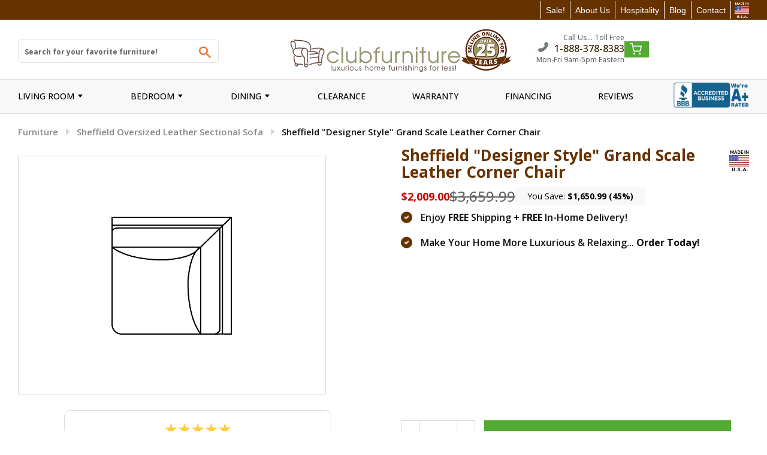

--- FILE ---
content_type: text/html; charset=utf-8
request_url: https://www.clubfurniture.com/products/sheffield-grand-scale-leather-corner-chair
body_size: 64307
content:

 <!doctype html> <!--[if IE 8]> <html class="no-js lt-ie9" lang="en"> <![endif]--> <!--[if IE 9 ]> <html class="ie9 no-js"> <![endif]--> <!-- [if (gt IE 9)|!(IE)]><! --> <html class="no-js"> <!-- <![endif] --> <head> <link rel="preconnect" href="//www.clubfurniture.com/cdn/shop/t/156/assets/timber.scss.css?v=16945284510454462501768583527"> <script>window.discardURLs = true;(()=>{let e=document.documentElement;window.all_scripts=[],window.scObs=new MutationObserver(e=>{e.forEach(({addedNodes:e})=>{e.forEach(e=>{"SCRIPT"===e.tagName&&"web-pixels-manager-setup"==e.id&&(e.type="text/superspeed",window.all_scripts.push(e),e.remove())})})}),window.scObs.observe(e,{childList:!0,subtree:!0})})();window.___l1 = 1;window.___t5 = 5e3;window.___sSt = setTimeout;window.ss_template = "product";window.DENY_SUPERLIST = [/klaviyo/, /livechatinc/];window.superLayer = window.superLayer || [];function _l(){window.superLayer.push(arguments);}</script> <link    rel="stylesheet"    href="//www.clubfurniture.com/cdn/shop/t/156/assets/timber.scss.css?v=16945284510454462501768583527"  > <style id="content-visibility">[role=main] > *:not(:first-child), .site-footer, iframe, .addCart-popup, access-widget-ui { content-visibility: auto;}</style> <style data-shopify>

    
        /* latin-ext */
        @font-face {
        font-family: 'Open Sans';
        font-style: normal;
        font-weight: 300;
        font-stretch: 100%;
        font-display: swap;
        src: url(https://fonts.gstatic.com/s/opensans/v34/memvYaGs126MiZpBA-UvWbX2vVnXBbObj2OVTSGmu0SC55K5gw.woff2) format('woff2');
        unicode-range: U+0100-024F, U+0259, U+1E00-1EFF, U+2020, U+20A0-20AB, U+20AD-20CF, U+2113, U+2C60-2C7F, U+A720-A7FF;
        }
        /* latin */
        @font-face {
        font-family: 'Open Sans';
        font-style: normal;
        font-weight: 300;
        font-stretch: 100%;
        font-display: swap;
        src: url(https://fonts.gstatic.com/s/opensans/v34/memvYaGs126MiZpBA-UvWbX2vVnXBbObj2OVTS-mu0SC55I.woff2) format('woff2');
        unicode-range: U+0000-00FF, U+0131, U+0152-0153, U+02BB-02BC, U+02C6, U+02DA, U+02DC, U+2000-206F, U+2074, U+20AC, U+2122, U+2191, U+2193, U+2212, U+2215, U+FEFF, U+FFFD;
        }
        /* latin-ext */
        @font-face {
        font-family: 'Open Sans';
        font-style: normal;
        font-weight: 400;
        font-stretch: 100%;
        font-display: swap;
        src: url(https://fonts.gstatic.com/s/opensans/v34/memvYaGs126MiZpBA-UvWbX2vVnXBbObj2OVTSGmu0SC55K5gw.woff2) format('woff2');
        unicode-range: U+0100-024F, U+0259, U+1E00-1EFF, U+2020, U+20A0-20AB, U+20AD-20CF, U+2113, U+2C60-2C7F, U+A720-A7FF;
        }
        /* latin */
        @font-face {
        font-family: 'Open Sans';
        font-style: normal;
        font-weight: 400;
        font-stretch: 100%;
        font-display: swap;
        src: url(https://fonts.gstatic.com/s/opensans/v34/memvYaGs126MiZpBA-UvWbX2vVnXBbObj2OVTS-mu0SC55I.woff2) format('woff2');
        unicode-range: U+0000-00FF, U+0131, U+0152-0153, U+02BB-02BC, U+02C6, U+02DA, U+02DC, U+2000-206F, U+2074, U+20AC, U+2122, U+2191, U+2193, U+2212, U+2215, U+FEFF, U+FFFD;
        }

        /* latin-ext */
        @font-face {
        font-family: 'Open Sans';
        font-style: normal;
        font-weight: 600;
        font-stretch: 100%;
        font-display: swap;
        src: url(https://fonts.gstatic.com/s/opensans/v34/memvYaGs126MiZpBA-UvWbX2vVnXBbObj2OVTSGmu0SC55K5gw.woff2) format('woff2');
        unicode-range: U+0100-024F, U+0259, U+1E00-1EFF, U+2020, U+20A0-20AB, U+20AD-20CF, U+2113, U+2C60-2C7F, U+A720-A7FF;
        }
        /* latin */
        @font-face {
        font-family: 'Open Sans';
        font-style: normal;
        font-weight: 600;
        font-stretch: 100%;
        font-display: swap;
        src: url(https://fonts.gstatic.com/s/opensans/v34/memvYaGs126MiZpBA-UvWbX2vVnXBbObj2OVTS-mu0SC55I.woff2) format('woff2');
        unicode-range: U+0000-00FF, U+0131, U+0152-0153, U+02BB-02BC, U+02C6, U+02DA, U+02DC, U+2000-206F, U+2074, U+20AC, U+2122, U+2191, U+2193, U+2212, U+2215, U+FEFF, U+FFFD;
        }

        /* latin-ext */
        @font-face {
        font-family: 'Open Sans';
        font-style: normal;
        font-weight: 700;
        font-stretch: 100%;
        font-display: swap;
        src: url(https://fonts.gstatic.com/s/opensans/v34/memvYaGs126MiZpBA-UvWbX2vVnXBbObj2OVTSGmu0SC55K5gw.woff2) format('woff2');
        unicode-range: U+0100-024F, U+0259, U+1E00-1EFF, U+2020, U+20A0-20AB, U+20AD-20CF, U+2113, U+2C60-2C7F, U+A720-A7FF;
        }
        /* latin */
        @font-face {
        font-family: 'Open Sans';
        font-style: normal;
        font-weight: 700;
        font-stretch: 100%;
        font-display: swap;
        src: url(https://fonts.gstatic.com/s/opensans/v34/memvYaGs126MiZpBA-UvWbX2vVnXBbObj2OVTS-mu0SC55I.woff2) format('woff2');
        unicode-range: U+0000-00FF, U+0131, U+0152-0153, U+02BB-02BC, U+02C6, U+02DA, U+02DC, U+2000-206F, U+2074, U+20AC, U+2122, U+2191, U+2193, U+2212, U+2215, U+FEFF, U+FFFD;
        }

        /* latin-ext */
        @font-face {
        font-family: 'Open Sans';
        font-style: normal;
        font-weight: 800;
        font-stretch: 100%;
        font-display: swap;
        src: url(https://fonts.gstatic.com/s/opensans/v34/memvYaGs126MiZpBA-UvWbX2vVnXBbObj2OVTSGmu0SC55K5gw.woff2) format('woff2');
        unicode-range: U+0100-024F, U+0259, U+1E00-1EFF, U+2020, U+20A0-20AB, U+20AD-20CF, U+2113, U+2C60-2C7F, U+A720-A7FF;
        }
        /* latin */
        @font-face {
        font-family: 'Open Sans';
        font-style: normal;
        font-weight: 800;
        font-stretch: 100%;
        font-display: swap;
        src: url(https://fonts.gstatic.com/s/opensans/v34/memvYaGs126MiZpBA-UvWbX2vVnXBbObj2OVTS-mu0SC55I.woff2) format('woff2');
        unicode-range: U+0000-00FF, U+0131, U+0152-0153, U+02BB-02BC, U+02C6, U+02DA, U+02DC, U+2000-206F, U+2074, U+20AC, U+2122, U+2191, U+2193, U+2212, U+2215, U+FEFF, U+FFFD;
        }

        /* latin-ext */
        @font-face {
        font-family: 'Open Sans Condensed';
        font-style: normal;
        font-weight: 300;
        font-display: swap;
        src: url(https://fonts.gstatic.com/s/opensanscondensed/v23/z7NFdQDnbTkabZAIOl9il_O6KJj73e7Ff1GhDuvMR7eS2AopSg.woff2) format('woff2');
        unicode-range: U+0100-024F, U+0259, U+1E00-1EFF, U+2020, U+20A0-20AB, U+20AD-20CF, U+2113, U+2C60-2C7F, U+A720-A7FF;
        }
        /* latin */
        @font-face {
        font-family: 'Open Sans Condensed';
        font-style: normal;
        font-weight: 300;
        font-display: swap;
        src: url(https://fonts.gstatic.com/s/opensanscondensed/v23/z7NFdQDnbTkabZAIOl9il_O6KJj73e7Ff1GhDuXMR7eS2Ao.woff2) format('woff2');
        unicode-range: U+0000-00FF, U+0131, U+0152-0153, U+02BB-02BC, U+02C6, U+02DA, U+02DC, U+2000-206F, U+2074, U+20AC, U+2122, U+2191, U+2193, U+2212, U+2215, U+FEFF, U+FFFD;
        }

        /* latin-ext */
        @font-face {
        font-family: 'Roboto';
        font-style: normal;
        font-weight: 400;
        font-display: swap;
        src: url(https://fonts.gstatic.com/s/roboto/v30/KFOmCnqEu92Fr1Mu7GxKKTU1Kvnz.woff2) format('woff2');
        unicode-range: U+0100-024F, U+0259, U+1E00-1EFF, U+2020, U+20A0-20AB, U+20AD-20CF, U+2113, U+2C60-2C7F, U+A720-A7FF;
        }
        /* latin */
        @font-face {
        font-family: 'Roboto';
        font-style: normal;
        font-weight: 400;
        font-display: swap;
        src: url(https://fonts.gstatic.com/s/roboto/v30/KFOmCnqEu92Fr1Mu4mxKKTU1Kg.woff2) format('woff2');
        unicode-range: U+0000-00FF, U+0131, U+0152-0153, U+02BB-02BC, U+02C6, U+02DA, U+02DC, U+2000-206F, U+2074, U+20AC, U+2122, U+2191, U+2193, U+2212, U+2215, U+FEFF, U+FFFD;
        }
    


/* POPPINS */
@font-face {
    font-family: "Poppins";
    src: url("https://cdn.shopify.com/s/files/1/0565/0713/8142/files/Poppins-Thin.ttf?v=1747034241");
    font-weight: 100;
    font-display: swap;
}
@font-face {
    font-family: "Poppins";
    src: url("https://cdn.shopify.com/s/files/1/0565/0713/8142/files/Poppins-ExtraLight.ttf?v=1747034241");
    font-weight: 200;
    font-display: swap;
}
@font-face {
    font-family: "Poppins";
    src: url("https://cdn.shopify.com/s/files/1/0565/0713/8142/files/Poppins-Light.ttf?v=1747034241");
    font-weight: 300;
    font-display: swap;
}
@font-face {
    font-family: "Poppins";
    src: url("https://cdn.shopify.com/s/files/1/0565/0713/8142/files/Poppins-Regular.ttf?v=1747034241");
    font-weight: 400;
    font-display: swap;
}
@font-face {
    font-family: "Poppins";
    src: url("https://cdn.shopify.com/s/files/1/0565/0713/8142/files/Poppins-Medium.ttf?v=1747034241");
    font-weight: 500;
    font-display: swap;
}
@font-face {
    font-family: "Poppins";
    src: url("https://cdn.shopify.com/s/files/1/0565/0713/8142/files/Poppins-SemiBold.ttf?v=1747034241");
    font-weight: 600;
    font-display: swap;
}
@font-face {
    font-family: "Poppins";
    src: url("https://cdn.shopify.com/s/files/1/0565/0713/8142/files/Poppins-Bold.ttf?v=1747034241");
    font-weight: 700;
    font-display: swap;
}
@font-face {
    font-family: "Poppins";
    src: url("https://cdn.shopify.com/s/files/1/0565/0713/8142/files/Poppins-ExtraBold.ttf?v=1747034241");
    font-weight: 800;
    font-display: swap;
}
@font-face {
    font-family: "Poppins";
    src: url("https://cdn.shopify.com/s/files/1/0565/0713/8142/files/Poppins-Black.ttf?v=1747034241");
    font-weight: 900;
    font-display: swap;
}
</style> <link href="//www.clubfurniture.com/cdn/shop/t/156/assets/custom-CSS.css?v=28132084720007539321767975703" rel="stylesheet" type="text/css" media="all" /> <link rel="preconnect" href="https://fonts.googleapis.com"> <link rel="preconnect" href="https://fonts.gstatic.com" crossorigin> <link rel="stylesheet" href="//fonts.googleapis.com/css?family=Open+Sans:400,600&amp;display=swap" type="text/css"> <link rel="preload" href="https://cdn.searchmagic.com/v3/production_files/search-magic-is-club-furniture-2017.myshopify.com-test.min.js" as="script" > <style>
        :root {
          --font-size-card-price-mobile: 16px;
          --font-size-card-price: 18px;
          --font-size-card-reg-price-mobile: 20px;
          --font-size-card-reg-price: 24px;

          --font-size-c-card-title-desktop: 18px;
          --font-size-c-card-title-mobile: 16px;
          --font-size-c-card-options-desktop: 12px;
          --font-size-c-card-options-mobile: 12px;
        }

        #shopify-section-custom-footer-section { opacity: 0;}
        .page-loaded.template-product [action="/cart/add"] *:not([aria-hidden="true"]) { opacity: 1; }
        .page-loaded #shopify-section-custom-footer-section { opacity: 1;}

        .site-header__logo-link img { margin: 0 !important; aspect-ratio: 293/58; }
        [src="//www.clubfurniture.com/cdn/shop/files/madeinusa77x93_whitetext.png?v=1743454052&1428951"] { aspect-ratio: 24 / 29; display: block; }
        .site-header .header-stripbar { min-height: 34px; }
        .nav-bar { min-height: 50px; }
         button.btn.icon-fallback-text {width: 44px;height: 37px;}

         body, html { overflow-x: visible !important; }

         header.site-header {min-height: 122px;}
        .product--images { min-height: 350px; }
        .ysw-item-top-right { min-height: 134px; }
        div#chat-widget-container iframe {transition: 1s ease-in-out !important;will-change: transform;animation: fadeInChat ease-in-out 1s;}

        @keyframes fadeInChat {
          0% {opacity: 0;transform: translateY(100%);}
          100% {opacity: 1;transform: translateY(0);}
        }

        .ysw-swatch-options ul.swatches img { aspect-ratio: 1/1;}
        [src="//www.clubfurniture.com/cdn/shop/t/109/assets/cf-logo.png?v=42093964877725828201697300519"] { aspect-ratio: 24/5; }
        [src="//www.clubfurniture.com/cdn/shop/t/109/assets/Klarna_ActionBadge_Primary_Pink.png?v=12986302993601651761697300780"] { aspect-ratio: 2692/589; }
        [src="//www.clubfurniture.com/cdn/shop/t/109/assets/about-us-jeff-darrin.jpg?v=3391983319143701761697300435"] { aspect-ratio: 250/263; }

        [data-cc-campaign="41698430.1"],
        [data-cc-campaign="88635201.1"]:not(.cc-media-new) {display: none;}
        .breadcrumb a:first-child, .breadcrumb span:first-child { padding-left: 0px;}
        .bx-viewport .product-single__thumbnails li { aspect-ratio: 80/70;}
        .ysw-swatch-options-wrapper.leather {min-height: 266px;}

        
          .template-product [action="/cart/add"] { min-height: 800px; }
        

        .template-product [action="/cart/add"] * { opacity: 0; transition: .3s; }

        .template-product [action="/cart/add"] .icon-plus,
        .template-product [action="/cart/add"] .icon-minus {opacity: 1;}

        .klaviyo-form-WdXb7W { display: block; min-height: 136px;} */

        a.site-header__logo-link {max-width: 430px;}
        .mobile--search.text-center .mobile--banner {display: none;}

        body.ccnavact .cart--icon {width: 22%;display: flex;margin: 0;padding: 0;}
        .cc-wl-nav { position: static; display: flex; align-items: center; justify-content: center; margin: 0 10px; }

        .template-collection .grid__item.cc-wl-empty {min-height: 406px;}
        .template-collection .grid__item.cc-wl-empty .grid__product-content {min-height: 179px;}

        @media (max-width: 1025px) {
          .wrapper.main-header.medium-down--hide,
          nav.nav-bar.medium-down--hide,
          .wrapper.main-header.medium-down--hide .medium-down--hide {display: none !important;}
          nav.nav-bar.large--hide.medium-down--show,
          nav.nav-bar.large--hide.medium-down--show .medium-down--show { display: block !important;}
          nav.nav-bar.large--hide.medium-down--show {min-width: 122px;}
        }
        @media (max-width: 992px) {
          a.site-header__logo-link {max-width: 300px;}
          .site-header .main-header .phone-number {font-size: 18px;}
        }
        .site-header .main-header .phone-number {
          display: block;
        }

        .site-footer .second-footer .contact-footer .header-call-text .phone-number {
          display: block;
        }
        .site-nav,.site-nav--mobile {
          display: inline-flex;
          align-items: center;
        }

        .site-nav__link {
          padding: 1px;
        }

        #NavDrawer {
          z-index: 1000;
        }

        @media (min-width: 1151px) {
          .ysw_bbb_banner .site-nav__link {
            margin-left: 5.2rem;
          }
        }

        #bold_options_swatcher {min-height: 266px;}

        

        .ysw-search-vertical-results {
            min-height: 1000px;
        }

        
        .ysw-skeleton-search-magic.search-magic-remove {
            position: relative;
        }
        .ysw-skeleton-search-magic.search-magic-remove .content-container {
            position: absolute;
            z-index: 99999;
            left: 0;
            right: 0;
            top: 0;
            bottom: 0;
        }</style> <!-- Added by AVADA SEO Suite --> <!-- /Added by AVADA SEO Suite --> <meta charset="utf-8">
<meta http-equiv="X-UA-Compatible" content="IE=edge,chrome=1">



<link rel="canonical" href="https://www.clubfurniture.com/products/sheffield-grand-scale-leather-corner-chair">

<meta name="viewport" content="width=device-width, initial-scale=1.0, maximum-scale=1.0, user-scalable=no" />
<meta name="theme-color" content="#f0723d">
<meta name="author" content="Club Furniture">
<meta name="HandheldFriendly" content="True" />
<meta name="MobileOptimized" content="320" />
<meta name="facebook-domain-verification" content="pijp4b6ds4b4sbuh8ussl6mk5hztyc" /> <META NAME="ROBOTS" CONTENT="NOINDEX, NOFOLLOW"> <link rel="shortcut icon" href="//www.clubfurniture.com/cdn/shop/t/156/assets/favicon.png?v=61525577327651310231767975907" type="image/png" class="mw-prefetch" > <title>Sheffield Designer Style Grand Scale Leather Corner Chair</title> <meta name="description" content="Leather Grand Scale sectional corner chair dimensions W47 (in both directions) x D47 x H38. Oversized 33 seating depth provides maximum comfort. Price includes two matching 18 x"> <meta property="og:type" content="product"> <meta property="og:title" content="Sheffield Designer Style Grand Scale Leather Corner Chair"> <meta property="og:image" content="http://www.clubfurniture.com/cdn/shop/products/leather-sectional-sofa-sheffield-designer-style-grand-scale-leather-corner-chair-495573303303_600x600.gif?v=1537023643"> <meta property="og:image:secure_url" content="https://www.clubfurniture.com/cdn/shop/products/leather-sectional-sofa-sheffield-designer-style-grand-scale-leather-corner-chair-495573303303_600x600.gif?v=1537023643"> <meta property="og:description" content="Leather Grand Scale sectional corner chair dimensions W47 (in both directions) x D47 x H38. Oversized 33 seating depth provides maximum comfort. Price includes two matching 18 x"> <meta property="og:price:amount" content="2,009.00"> <meta property="og:price:currency" content="USD">

<meta property="og:url" content="https://www.clubfurniture.com/products/sheffield-grand-scale-leather-corner-chair">
<meta property="og:site_name" content="Club Furniture"> <meta name="twitter:site" content="@clubfurniture"> <meta name="twitter:card" content="summary"> <meta name="twitter:title" content="Sheffield &quot;Designer Style&quot; Grand Scale Leather Corner Chair"> <meta name="twitter:description" content="Leather &quot;Grand Scale&quot; sectional corner chair dimensions W47&quot; (in both directions) x D47&quot; x H38.&quot; Oversized 33&quot; seating depth provides maximum comfort. Price includes two matching 18&quot; x 18&quot; leather thr"> <meta name="twitter:image" content="https://www.clubfurniture.com/cdn/shop/products/leather-sectional-sofa-sheffield-designer-style-grand-scale-leather-corner-chair-495573303303_600x600.gif?v=1537023643"> <meta name="twitter:image:width" content="600"> <meta name="twitter:image:height" content="600"> <!-- <link href="//www.clubfurniture.com/cdn/shop/t/156/assets/ysw-base.css?v=67689311255776289931767976767" rel="stylesheet" type="text/css" media="all" /> --> <!-- <link href="//www.clubfurniture.com/cdn/shop/t/156/assets/custom.css?v=67060774789685664831767975704" rel="stylesheet" type="text/css" media="all" /> --> <!-- <link href="//www.clubfurniture.com/cdn/shop/t/156/assets/custom.scss.css?v=80499390486811838591767976813" rel="stylesheet" type="text/css" media="all" /> --> <!-- <link href="//www.clubfurniture.com/cdn/shop/t/156/assets/ysw-utilities.min.css?v=47554290869267495851767976775" rel="stylesheet" type="text/css" media="all" /> -->
      
<link href="//www.clubfurniture.com/cdn/shop/t/156/assets/ysw-main.min.css?v=65920859057194245791767976771" rel="stylesheet" type="text/css" media="all" /> <style>
  body.template-collection .section-products-container .grid__item:nth-child(4n+3),
  body.template-collection .section-products-container .grid__item:nth-child(4n+2),
  body.template-collection .section-products-container .grid__item:nth-child(4n+1) {
      border-right: unset !important; /* overwrite style from service */
  }

  body.template-collection .section-products-container .grid__item:nth-child(3n+1),
  body.template-collection .section-products-container .grid__item:nth-child(3n+2) {
      /* border-right: 1px solid #dddcdc !important; /* overwrite style from service */ */
  }

  @media only screen and (min-width: 1024px) {

    .cc-clubfurniture-47297429 span {
      left: 118px !important; /* overwrite style from service */
    }

    .cc-clubfurniture-47297429 {
      left: -3px !important; /* overwrite style from service */
    }
  }

  body.template-collection .section-products-container .grid__product-image .grid__image {
      height: 180px !important; /* overwrite style from service */
  }

  body .grid__product-image .grid__image img {
    height: 100% !important; /* overwrite style from service */
  }
</style> <script>window.performance && window.performance.mark && window.performance.mark('shopify.content_for_header.start');</script><meta name="google-site-verification" content="lg3n-4RTs7obtEmEEW8yEI3uUnf-Cr_Ya-aE6oXzTqc">
<meta id="shopify-digital-wallet" name="shopify-digital-wallet" content="/19710317/digital_wallets/dialog">
<meta name="shopify-checkout-api-token" content="336e04950eebaa0cedea2bdc836c193b">
<link rel="alternate" type="application/json+oembed" href="https://www.clubfurniture.com/products/sheffield-grand-scale-leather-corner-chair.oembed">
<script async="async" data-deffered data-src="/checkouts/internal/preloads.js?locale=en-US"></script>
<script id="shopify-features" type="application/json">{"accessToken":"336e04950eebaa0cedea2bdc836c193b","betas":["rich-media-storefront-analytics"],"domain":"www.clubfurniture.com","predictiveSearch":true,"shopId":19710317,"locale":"en"}</script>
<script>var Shopify = Shopify || {};
Shopify.shop = "club-furniture-2017.myshopify.com";
Shopify.locale = "en";
Shopify.currency = {"active":"USD","rate":"1.0"};
Shopify.country = "US";
Shopify.theme = {"name":"1.14.1","id":128022675505,"schema_name":null,"schema_version":null,"theme_store_id":null,"role":"main"};
Shopify.theme.handle = "null";
Shopify.theme.style = {"id":null,"handle":null};
Shopify.cdnHost = "www.clubfurniture.com/cdn";
Shopify.routes = Shopify.routes || {};
Shopify.routes.root = "/";</script>
<script type="module">!function(o){(o.Shopify=o.Shopify||{}).modules=!0}(window);</script>
<script>!function(o){function n(){var o=[];function n(){o.push(Array.prototype.slice.apply(arguments))}return n.q=o,n}var t=o.Shopify=o.Shopify||{};t.loadFeatures=n(),t.autoloadFeatures=n()}(window);</script>
<script id="shop-js-analytics" type="application/json">{"pageType":"product"}</script>
<script defer="defer" async type="module" src="//www.clubfurniture.com/cdn/shopifycloud/shop-js/modules/v2/client.init-shop-cart-sync_C5BV16lS.en.esm.js"></script>
<script defer="defer" async type="module" src="//www.clubfurniture.com/cdn/shopifycloud/shop-js/modules/v2/chunk.common_CygWptCX.esm.js"></script>
<script type="module">
  await import("//www.clubfurniture.com/cdn/shopifycloud/shop-js/modules/v2/client.init-shop-cart-sync_C5BV16lS.en.esm.js");
await import("//www.clubfurniture.com/cdn/shopifycloud/shop-js/modules/v2/chunk.common_CygWptCX.esm.js");

  window.Shopify.SignInWithShop?.initShopCartSync?.({"fedCMEnabled":true,"windoidEnabled":true});

</script>
<script>(function() {
  var isLoaded = false;
  function asyncLoad() {
    if (isLoaded) return;
    isLoaded = true;
    var urls = ["https:\/\/seo.apps.avada.io\/scripttag\/avada-seo-installed.js?shop=club-furniture-2017.myshopify.com","https:\/\/cdn.shopify.com\/s\/files\/1\/1971\/0317\/t\/20\/assets\/affirmShopify.js?v=1656596884\u0026shop=club-furniture-2017.myshopify.com","\/\/sumo-plugin.com\/apps\/plugin\/sumome-plugin\/js\/sumome.js?siteID=f49c0000300bc50071e09600bcc0bc00cf042400fa66a300cae30300ffedc000\u0026shopId=19710317\u0026login=370c94185a7072f619127bb903c75ca63d9094e4\u0026shop=club-furniture-2017.myshopify.com","https:\/\/script.app.flomllr.com\/controller.js?stamp=1706191228790\u0026shop=club-furniture-2017.myshopify.com","https:\/\/tags.productgenius.io\/tag.js?shop=club-furniture-2017.myshopify.com","https:\/\/s3.eu-west-1.amazonaws.com\/production-klarna-il-shopify-osm\/d3bc5d6366701989e2db5a93793900883f2d31a6\/club-furniture-2017.myshopify.com-1768421931853.js?shop=club-furniture-2017.myshopify.com"];
    for (var i = 0; i <urls.length; i++) {
      var s = document.createElement('script');
      s.type = 'text/javascript';
      s.async = true;
      s.dataset.src = urls[i]; s.dataset.deffered = "";
      var x = document.getElementsByTagName('script')[0];
      x.parentNode.insertBefore(s, x);
    }
  };
  if(window.attachEvent) {
    window.attachEvent('onload', asyncLoad);
  } else {
    window.addEventListener('load', asyncLoad, false);
  }
})();</script>
<script id="__st">var __st={"a":19710317,"offset":-18000,"reqid":"1ef674e2-bb10-4513-ab9d-5c03da9db463-1768618253","pageurl":"www.clubfurniture.com\/products\/sheffield-grand-scale-leather-corner-chair","u":"1ed740a0fa73","p":"product","rtyp":"product","rid":169463709703};</script>
<script>window.ShopifyPaypalV4VisibilityTracking = true;</script>
<script id="captcha-bootstrap">!function(){'use strict';const t='contact',e='account',n='new_comment',o=[[t,t],['blogs',n],['comments',n],[t,'customer']],c=[[e,'customer_login'],[e,'guest_login'],[e,'recover_customer_password'],[e,'create_customer']],r=t=>t.map((([t,e])=>`form[action*='/${t}']:not([data-nocaptcha='true']) input[name='form_type'][value='${e}']`)).join(','),a=t=>()=>t?[...document.querySelectorAll(t)].map((t=>t.form)):[];function s(){const t=[...o],e=r(t);return a(e)}const i='password',u='form_key',d=['recaptcha-v3-token','g-recaptcha-response','h-captcha-response',i],f=()=>{try{return window.sessionStorage}catch{return}},m='__shopify_v',_=t=>t.elements[u];function p(t,e,n=!1){try{const o=window.sessionStorage,c=JSON.parse(o.getItem(e)),{data:r}=function(t){const{data:e,action:n}=t;return t[m]||n?{data:e,action:n}:{data:t,action:n}}(c);for(const[e,n]of Object.entries(r))t.elements[e]&&(t.elements[e].value=n);n&&o.removeItem(e)}catch(o){console.error('form repopulation failed',{error:o})}}const l='form_type',E='cptcha';function T(t){t.dataset[E]=!0}const w=window,h=w.document,L='Shopify',v='ce_forms',y='captcha';let A=!1;((t,e)=>{const n=(g='f06e6c50-85a8-45c8-87d0-21a2b65856fe',I='https://cdn.shopify.com/shopifycloud/storefront-forms-hcaptcha/ce_storefront_forms_captcha_hcaptcha.v1.5.2.iife.js',D={infoText:'Protected by hCaptcha',privacyText:'Privacy',termsText:'Terms'},(t,e,n)=>{const o=w[L][v],c=o.bindForm;if(c)return c(t,g,e,D).then(n);var r;o.q.push([[t,g,e,D],n]),r=I,A||(h.body.append(Object.assign(h.createElement('script'),{id:'captcha-provider',async:!0,src:r})),A=!0)});var g,I,D;w[L]=w[L]||{},w[L][v]=w[L][v]||{},w[L][v].q=[],w[L][y]=w[L][y]||{},w[L][y].protect=function(t,e){n(t,void 0,e),T(t)},Object.freeze(w[L][y]),function(t,e,n,w,h,L){const[v,y,A,g]=function(t,e,n){const i=e?o:[],u=t?c:[],d=[...i,...u],f=r(d),m=r(i),_=r(d.filter((([t,e])=>n.includes(e))));return[a(f),a(m),a(_),s()]}(w,h,L),I=t=>{const e=t.target;return e instanceof HTMLFormElement?e:e&&e.form},D=t=>v().includes(t);t.addEventListener('submit',(t=>{const e=I(t);if(!e)return;const n=D(e)&&!e.dataset.hcaptchaBound&&!e.dataset.recaptchaBound,o=_(e),c=g().includes(e)&&(!o||!o.value);(n||c)&&t.preventDefault(),c&&!n&&(function(t){try{if(!f())return;!function(t){const e=f();if(!e)return;const n=_(t);if(!n)return;const o=n.value;o&&e.removeItem(o)}(t);const e=Array.from(Array(32),(()=>Math.random().toString(36)[2])).join('');!function(t,e){_(t)||t.append(Object.assign(document.createElement('input'),{type:'hidden',name:u})),t.elements[u].value=e}(t,e),function(t,e){const n=f();if(!n)return;const o=[...t.querySelectorAll(`input[type='${i}']`)].map((({name:t})=>t)),c=[...d,...o],r={};for(const[a,s]of new FormData(t).entries())c.includes(a)||(r[a]=s);n.setItem(e,JSON.stringify({[m]:1,action:t.action,data:r}))}(t,e)}catch(e){console.error('failed to persist form',e)}}(e),e.submit())}));const S=(t,e)=>{t&&!t.dataset[E]&&(n(t,e.some((e=>e===t))),T(t))};for(const o of['focusin','change'])t.addEventListener(o,(t=>{const e=I(t);D(e)&&S(e,y())}));const B=e.get('form_key'),M=e.get(l),P=B&&M;t.addEventListener('DOMContentLoaded',(()=>{const t=y();if(P)for(const e of t)e.elements[l].value===M&&p(e,B);[...new Set([...A(),...v().filter((t=>'true'===t.dataset.shopifyCaptcha))])].forEach((e=>S(e,t)))}))}(h,new URLSearchParams(w.location.search),n,t,e,['guest_login'])})(!0,!0)}();</script>
<script integrity="sha256-4kQ18oKyAcykRKYeNunJcIwy7WH5gtpwJnB7kiuLZ1E=" data-source-attribution="shopify.loadfeatures" data-deffered defer="defer" data-src="//www.clubfurniture.com/cdn/shopifycloud/storefront/assets/storefront/load_feature-a0a9edcb.js" crossorigin="anonymous"></script>
<script data-source-attribution="shopify.dynamic_checkout.dynamic.init">var Shopify=Shopify||{};Shopify.PaymentButton=Shopify.PaymentButton||{isStorefrontPortableWallets:!0,init:function(){window.Shopify.PaymentButton.init=function(){};var t=document.createElement("script");t.src="https://www.clubfurniture.com/cdn/shopifycloud/portable-wallets/latest/portable-wallets.en.js",t.type="module",document.head.appendChild(t)}};
</script>
<script data-source-attribution="shopify.dynamic_checkout.buyer_consent">
  function portableWalletsHideBuyerConsent(e){var t=document.getElementById("shopify-buyer-consent"),n=document.getElementById("shopify-subscription-policy-button");t&&n&&(t.classList.add("hidden"),t.setAttribute("aria-hidden","true"),n.removeEventListener("click",e))}function portableWalletsShowBuyerConsent(e){var t=document.getElementById("shopify-buyer-consent"),n=document.getElementById("shopify-subscription-policy-button");t&&n&&(t.classList.remove("hidden"),t.removeAttribute("aria-hidden"),n.addEventListener("click",e))}window.Shopify?.PaymentButton&&(window.Shopify.PaymentButton.hideBuyerConsent=portableWalletsHideBuyerConsent,window.Shopify.PaymentButton.showBuyerConsent=portableWalletsShowBuyerConsent);
</script>
<script data-source-attribution="shopify.dynamic_checkout.cart.bootstrap">document.addEventListener("DOMContentLoaded",(function(){function t(){return document.querySelector("shopify-accelerated-checkout-cart, shopify-accelerated-checkout")}if(t())Shopify.PaymentButton.init();else{new MutationObserver((function(e,n){t()&&(Shopify.PaymentButton.init(),n.disconnect())})).observe(document.body,{childList:!0,subtree:!0})}}));
</script>
<link id="shopify-accelerated-checkout-styles" rel="stylesheet" media="screen" href="https://www.clubfurniture.com/cdn/shopifycloud/portable-wallets/latest/accelerated-checkout-backwards-compat.css" crossorigin="anonymous">
<style id="shopify-accelerated-checkout-cart">
        #shopify-buyer-consent {
  margin-top: 1em;
  display: inline-block;
  width: 100%;
}

#shopify-buyer-consent.hidden {
  display: none;
}

#shopify-subscription-policy-button {
  background: none;
  border: none;
  padding: 0;
  text-decoration: underline;
  font-size: inherit;
  cursor: pointer;
}

#shopify-subscription-policy-button::before {
  box-shadow: none;
}

      </style>

<script>window.performance && window.performance.mark && window.performance.mark('shopify.content_for_header.end');</script>

<script>
    window.BOLD = window.BOLD || {};
        window.BOLD.options = window.BOLD.options || {};
        window.BOLD.options.settings = window.BOLD.options.settings || {};
        window.BOLD.options.settings.v1_variant_mode = window.BOLD.options.settings.v1_variant_mode || true;
        window.BOLD.options.settings.hybrid_fix_auto_insert_inputs =
        window.BOLD.options.settings.hybrid_fix_auto_insert_inputs || true;
</script>
<script>window.BOLD = window.BOLD || {};
    window.BOLD.common = window.BOLD.common || {};
    window.BOLD.common.Shopify = window.BOLD.common.Shopify || {};
    window.BOLD.common.Shopify.shop = {
      domain: 'www.clubfurniture.com',
      permanent_domain: 'club-furniture-2017.myshopify.com',
      url: 'https://www.clubfurniture.com',
      secure_url: 'https://www.clubfurniture.com',money_format: "${{amount}}",currency: "USD"
    };
    window.BOLD.common.Shopify.customer = {
      id: null,
      tags: null,
    };
    window.BOLD.common.Shopify.cart = {"note":null,"attributes":{},"original_total_price":0,"total_price":0,"total_discount":0,"total_weight":0.0,"item_count":0,"items":[],"requires_shipping":false,"currency":"USD","items_subtotal_price":0,"cart_level_discount_applications":[],"checkout_charge_amount":0};
    window.BOLD.common.template = 'product';window.BOLD.common.Shopify.formatMoney = function(money, format) {
        function n(t, e) {
            return "undefined" == typeof t ? e : t
        }
        function r(t, e, r, i) {
            if (e = n(e, 2),
                r = n(r, ","),
                i = n(i, "."),
            isNaN(t) || null == t)
                return 0;
            t = (t / 100).toFixed(e);
            var o = t.split(".")
                , a = o[0].replace(/(\d)(?=(\d\d\d)+(?!\d))/g, "$1" + r)
                , s = o[1] ? i + o[1] : "";
            return a + s
        }
        "string" == typeof money && (money = money.replace(".", ""));
        var i = ""
            , o = /\{\{\s*(\w+)\s*\}\}/
            , a = format || window.BOLD.common.Shopify.shop.money_format || window.Shopify.money_format || "$ {{ amount }}";
        switch (a.match(o)[1]) {
            case "amount":
                i = r(money, 2, ",", ".");
                break;
            case "amount_no_decimals":
                i = r(money, 0, ",", ".");
                break;
            case "amount_with_comma_separator":
                i = r(money, 2, ".", ",");
                break;
            case "amount_no_decimals_with_comma_separator":
                i = r(money, 0, ".", ",");
                break;
            case "amount_with_space_separator":
                i = r(money, 2, " ", ",");
                break;
            case "amount_no_decimals_with_space_separator":
                i = r(money, 0, " ", ",");
                break;
            case "amount_with_apostrophe_separator":
                i = r(money, 2, "'", ".");
                break;
        }
        return a.replace(o, i);
    };
    window.BOLD.common.Shopify.saveProduct = function (handle, product) {
      if (typeof handle === 'string' && typeof window.BOLD.common.Shopify.products[handle] === 'undefined') {
        if (typeof product === 'number') {
          window.BOLD.common.Shopify.handles[product] = handle;
          product = { id: product };
        }
        window.BOLD.common.Shopify.products[handle] = product;
      }
    };
    window.BOLD.common.Shopify.saveVariant = function (variant_id, variant) {
      if (typeof variant_id === 'number' && typeof window.BOLD.common.Shopify.variants[variant_id] === 'undefined') {
        window.BOLD.common.Shopify.variants[variant_id] = variant;
      }
    };window.BOLD.common.Shopify.products = window.BOLD.common.Shopify.products || {};
    window.BOLD.common.Shopify.variants = window.BOLD.common.Shopify.variants || {};
    window.BOLD.common.Shopify.handles = window.BOLD.common.Shopify.handles || {};window.BOLD.common.Shopify.handle = "sheffield-grand-scale-leather-corner-chair"
window.BOLD.common.Shopify.saveProduct("sheffield-grand-scale-leather-corner-chair", 169463709703);window.BOLD.common.Shopify.saveVariant(1488000843783, { product_id: 169463709703, product_handle: "sheffield-grand-scale-leather-corner-chair", price: 200900, group_id: '', csp_metafield: {}});window.BOLD.apps_installed = {"Product Options":2} || {};window.BOLD.common.Shopify.metafields = window.BOLD.common.Shopify.metafields || {};window.BOLD.common.Shopify.metafields["bold_rp"] = {};window.BOLD.common.Shopify.metafields["bold_csp_defaults"] = {};window.BOLD.common.cacheParams = window.BOLD.common.cacheParams || {};
</script><script>
    window.BOLD.common.cacheParams.options = 1768574359;
</script>
<!--<link href="//www.clubfurniture.com/cdn/shop/t/156/assets/bold-options.css?v=106729427953400444951767975626" rel="stylesheet" type="text/css" media="all" />-->
<script src="https://options.shopapps.site/js/options.js" defer></script>


<!--[if lt IE 9]>
<script src="//www.clubfurniture.com/cdn/shop/t/156/assets/html5shiv.min.js?v=82288979872422875571767975993" type="text/javascript"></script>
<script src="//www.clubfurniture.com/cdn/shop/t/156/assets/respond.min.js?v=52248677837542619231767976207" type="text/javascript"></script>
<link href="//www.clubfurniture.com/cdn/shop/t/156/assets/respond-proxy.html" id="respond-proxy" rel="respond-proxy" />
<link href="//www.clubfurniture.com/search?q=3567f82333cfabdacb687d25a581cd44" id="respond-redirect" rel="respond-redirect" />
<script src="//www.clubfurniture.com/search?q=3567f82333cfabdacb687d25a581cd44" type="text/javascript"></script>
<![endif]--> <script src="//www.clubfurniture.com/cdn/shop/t/156/assets/jquery.min.js?v=88091240804862347741767976016" type="text/javascript" class="mw-prefetch"></script> <!-- <script src="//www.clubfurniture.com/cdn/shop/t/156/assets/lazyload.min.js?v=44239826197934150031767976028" type="text/javascript" class="mw-prefetch"></script> --> <!-- <script src="//www.clubfurniture.com/cdn/shop/t/156/assets/modernizr.min.js?v=137617515274177302221767976137" type="text/javascript" class="mw-prefetch"></script> --> <!-- <script src="//www.clubfurniture.com/cdn/shop/t/156/assets/jquery.cookie.min.js?v=71614881719417281211767976013" type="text/javascript" class="mw-prefetch"></script> --> <!-- <script src="//www.clubfurniture.com/cdn/shopifycloud/storefront/assets/themes_support/shopify_common-5f594365.js" type="text/javascript"></script> -->
      

      

      









  



  



  



  



<script>
  (function() {
    /* YSW Moovweb Edit - 10/2020 */
    $.get("https://www.clubfurniture.com/cart.js", function( data ) {
      // console.log('cart data');
      // console.log(data);

      // Set cart data
      window.BOLD.common.Shopify.cart = data;

      // Inject scripts
      var head = document.head;

      // Bold Options
      var script = document.createElement("script");
      script.type = 'text/javascript';
      script.src = "https://option.boldapps.net/js/options.js";
      head.appendChild(script);


      window.addEventListener("load", function(event) {

        var cart = window.BOLD.common.cartDoctor.fix(data);

        // Set item count in header
        if(cart.item_count > 0) {
          $(".boldItemCount").html(cart.item_count);
        }

      });

    }, "json");
  })();

</script> <script>
        if ((typeof window) === 'undefined') { window = {}; }
        window.money_format = "${{amount}}";</script> <style>
          .review-stars-top, .summary-overview,.stamped-summary-ratings,li#tab-reviews,select.stamped-sort-select { display: none; }</style> <!-- <script src="//www.clubfurniture.com/cdn/shop/t/156/assets/handlebars.min-v4.7.6.js?v=165837952735871194091767975955" class="mw-prefetch"></script> --> <script type="text/javascript">
        window.runTimber = function() {
          
          timber.progressStriped();
          timber.collectionImageSlide();
        }</script> <link   href="//www.clubfurniture.com/cdn/shop/t/156/assets/ysw-swatch-options-2.css?v=14438974121398052551767976773"   rel="stylesheet" class="mw-prefetch"> <script src="//www.clubfurniture.com/cdn/shop/t/156/assets/ysw-swatch-options-2.js?v=131851937372211053901767976774" type="text/javascript" class="mw-prefetch"></script><!-- BEGIN app block: shopify://apps/klaviyo-email-marketing-sms/blocks/klaviyo-onsite-embed/2632fe16-c075-4321-a88b-50b567f42507 -->












  <script async src="https://static.klaviyo.com/onsite/js/QMf3y7/klaviyo.js?company_id=QMf3y7"></script>
  <script>!function(){if(!window.klaviyo){window._klOnsite=window._klOnsite||[];try{window.klaviyo=new Proxy({},{get:function(n,i){return"push"===i?function(){var n;(n=window._klOnsite).push.apply(n,arguments)}:function(){for(var n=arguments.length,o=new Array(n),w=0;w<n;w++)o[w]=arguments[w];var t="function"==typeof o[o.length-1]?o.pop():void 0,e=new Promise((function(n){window._klOnsite.push([i].concat(o,[function(i){t&&t(i),n(i)}]))}));return e}}})}catch(n){window.klaviyo=window.klaviyo||[],window.klaviyo.push=function(){var n;(n=window._klOnsite).push.apply(n,arguments)}}}}();</script>

  
    <script id="viewed_product">
      if (item == null) {
        var _learnq = _learnq || [];

        var MetafieldReviews = null
        var MetafieldYotpoRating = null
        var MetafieldYotpoCount = null
        var MetafieldLooxRating = null
        var MetafieldLooxCount = null
        var okendoProduct = null
        var okendoProductReviewCount = null
        var okendoProductReviewAverageValue = null
        try {
          // The following fields are used for Customer Hub recently viewed in order to add reviews.
          // This information is not part of __kla_viewed. Instead, it is part of __kla_viewed_reviewed_items
          MetafieldReviews = {};
          MetafieldYotpoRating = null
          MetafieldYotpoCount = null
          MetafieldLooxRating = null
          MetafieldLooxCount = null

          okendoProduct = null
          // If the okendo metafield is not legacy, it will error, which then requires the new json formatted data
          if (okendoProduct && 'error' in okendoProduct) {
            okendoProduct = null
          }
          okendoProductReviewCount = okendoProduct ? okendoProduct.reviewCount : null
          okendoProductReviewAverageValue = okendoProduct ? okendoProduct.reviewAverageValue : null
        } catch (error) {
          console.error('Error in Klaviyo onsite reviews tracking:', error);
        }

        var item = {
          Name: "Sheffield \"Designer Style\" Grand Scale Leather Corner Chair",
          ProductID: 169463709703,
          Categories: ["shgscleseso"],
          ImageURL: "https://www.clubfurniture.com/cdn/shop/products/leather-sectional-sofa-sheffield-designer-style-grand-scale-leather-corner-chair-495573303303_grande.gif?v=1537023643",
          URL: "https://www.clubfurniture.com/products/sheffield-grand-scale-leather-corner-chair",
          Brand: "Club Furniture",
          Price: "$2,009.00",
          Value: "2,009.00",
          CompareAtPrice: "$3,659.99"
        };
        _learnq.push(['track', 'Viewed Product', item]);
        _learnq.push(['trackViewedItem', {
          Title: item.Name,
          ItemId: item.ProductID,
          Categories: item.Categories,
          ImageUrl: item.ImageURL,
          Url: item.URL,
          Metadata: {
            Brand: item.Brand,
            Price: item.Price,
            Value: item.Value,
            CompareAtPrice: item.CompareAtPrice
          },
          metafields:{
            reviews: MetafieldReviews,
            yotpo:{
              rating: MetafieldYotpoRating,
              count: MetafieldYotpoCount,
            },
            loox:{
              rating: MetafieldLooxRating,
              count: MetafieldLooxCount,
            },
            okendo: {
              rating: okendoProductReviewAverageValue,
              count: okendoProductReviewCount,
            }
          }
        }]);
      }
    </script>
  




  <script>
    window.klaviyoReviewsProductDesignMode = false
  </script>







<!-- END app block --><!-- BEGIN app block: shopify://apps/superspeed-web-vitals/blocks/app-embed/ea1b2c2c-4644-44b9-b10b-fdb914884a8c --><!-- Copyright (c) Superspeed | https://superspeedapp.com NOTICE: All information contained herein is property of Superspeed. The intellectual and technical concepts contained herein are proprietary to Superspeed and are protected by trade secret and copyright law. Reproduction of this code is strictly forbidden unless prior written permission is obtained from Superspeed. If violated, legal action will be taken. -->





<script type="text/javascript">
  (() => {
    window.__ss_snq = 30; window.requestIdleCallback=window.requestIdleCallback||function(e){var n=Date.now();return setTimeout(function(){e({didTimeout:!1,timeRemaining:function(){return Math.max(0,50-(Date.now()-n))}})},1)},window.cancelIdleCallback=window.cancelIdleCallback||function(e){clearTimeout(e)};
    window.delayed=(e,t,d=1,i={},r=null)=>{if(!e||!t||"number"!=typeof d)return;const a=document.createElement(t),{fetchpriority:c="low",type:n="text/javascript",defer:o=!0,async:p=!1,preload:s=!1,media:y="",id:l=""}=i;a.fetchpriority=i.fetchpriority,i.id&&(a.id=i.id),"link"===t?(a.rel="stylesheet",a.href=e,a.type="text/css",i.media&&(a.media=i.media)):"script"===t&&(i.defer&&(a.defer=o),i.async&&(a.async=p),r&&(a.onload=()=>{r()}),a.src=e,a.type=n),setTimeout((()=>{document.head.appendChild(a)}),d)};
    window.pushToMain = async function(){return"scheduler"in window&&"yield"in window.scheduler?await window.scheduler.yield():new Promise(e=>{setTimeout(e,0)})}
    Object.defineProperty(Array.prototype, 'forEachAsync', { enumerable: false, value: function(n,t) { var i=this;setTimeout(function(){var r=0,e=function(){this.burned||(this.burned=!0,++r>=i.length?t&&t():n(i[r],e.bind({})))};0==i.length?t&&t():n(i[0],e.bind({}))},0); } });
    const HTMLParsedElement=(()=>{const e="DOMContentLoaded",t=new WeakMap,n=[],a=e=>{do{if(e.nextSibling)return!0}while(e=e.parentNode);return!1},r=()=>{n.splice(0).forEach(e=>{!0!==t.get(e[0])&&(t.set(e[0],!0),e[0][e[1]]())})};document.addEventListener(e,r);class s extends HTMLElement{static withParsedCallback(s,i="parsed"){const{prototype:c}=s,{connectedCallback:o}=c,l=i+"Callback",d=(t,n,a,r)=>{n.disconnect(),a.removeEventListener(e,r),u(t)},u=e=>{n.length||requestAnimationFrame(r),n.push([e,l])};return Object.defineProperties(c,{connectedCallback:{configurable:!0,writable:!0,value(){if(o&&o.apply(this,arguments),l in this&&!t.has(this)){const n=this,{ownerDocument:r}=n;if(t.set(n,!1),"complete"===r.readyState||a(n))u(n);else{const t=()=>d(n,s,r,t);r.addEventListener(e,t);const s=new MutationObserver(()=>{a(n)&&d(n,s,r,t)});s.observe(n.parentNode,{childList:!0,subtree:!0})}}}},[i]:{configurable:!0,get(){return!0===t.get(this)}}}),s}}return s.withParsedCallback(s)})();
    (()=>{var l=Object.defineProperty;var r=(s,t,e)=>t in s?l(s,t,{enumerable:!0,configurable:!0,writable:!0,value:e}):s[t]=e;var i=(s,t,e)=>(r(s,typeof t!="symbol"?t+"":t,e),e);var a=class extends HTMLElement{constructor(){super();i(this,"_process",async()=>{let t=this;if(t.showMsg("PROCESS START:",t.loaded),t.loaded!=!0)try{let c=await(await caches.match(new Request(t.url))).blob(),h=URL.createObjectURL(c);this._inject(h)}catch(e){t.showMsg("NOT FOUND:",e),this._add()}});i(this,"_add",async()=>{try{await(await caches.open("my-cache")).add(new Request(this.url)),this._process(this.url)}catch(t){this.showMsg("FALLBACK",t),delayed&&delayed(this.url,"script",this.timer||1),this._complete();return}});this.startTime=performance.now(),this.s=document.createElement("script"),this.loaded=!1,this.debug=!1,this.callback=!1,this.ms=null}connectedCallback(){this.url=this.getAttribute("href"),this.timer=this.getAttribute("timer"),this.ondom=this.getAttribute("ondom"),this.debug=this.getAttribute("debug")&&this.getAttribute("debug")=="yes"||Shopify&&Shopify.ss&&Shopify.ss.data.debug,this.callback=this.getAttribute("callback"),this.showMsg("CONNECTED:",this.url),this.timer?setTimeout(()=>this._process(),this.timer||1):this._process()}_inject(t){let e=this;e.showMsg("INJECT START"),e.s.defer="defer",e.s.src=t,e.s.id=e.url,e.s.onload=function(){e._complete(),e.callback&&requestIdleCallback(()=>{e.showMsg("CALLBACK",e.callback),typeof window[e.callback]=="function"&&window[e.callback]()})},requestIdleCallback(()=>document.body.appendChild(e.s))}_complete(){let t=this;t.endTime=performance.now(),t.loaded=!0,t.ms=`${t.endTime-t.startTime} ms`,t.showMsg("INJECTED TIME:",t.ms),t.showMsg("LOCATION:",t.s)}showMsg(t,e){!this.debug||console.log(t,e)}};customElements.define("ss-script",a);})();
    (()=>{var h=Object.defineProperty;var o=(s,t,e)=>t in s?h(s,t,{enumerable:!0,configurable:!0,writable:!0,value:e}):s[t]=e;var l=(s,t,e)=>(o(s,typeof t!="symbol"?t+"":t,e),e);var c=class extends HTMLElement{constructor(){super();l(this,"_process",async()=>{let t=this;if(t.showMsg("PROCESS START:",t.loaded),t.count++,t.loaded!=!0&&!(t.count>10))try{let e=await caches.match(new Request(t.url)),i=null;if(t.type=="blob"){let a=await e.blob();i=URL.createObjectURL(a),delayed(i,"link",1);return}else i=await e.text();i!=null&&this._inject(i)}catch(e){t.showMsg("NOT FOUND:",e),this._add()}});l(this,"_add",async()=>{try{await(await caches.open("my-cache")).add(new Request(this.url)),this._process(this.url)}catch(t){this.showMsg("FALLBACK",t),delayed&&delayed(this.url,"link",this.timer||1),this._complete()}});this.startTime=performance.now(),this.s=document.createElement("style"),this.loaded=!1,this.debug=!1,this.callback=!1,this.ms=null,this.type="text",this.count=0}connectedCallback(){this.url=this.getAttribute("href"),this.timer=this.getAttribute("timer"),this.debug=this.getAttribute("debug")&&this.getAttribute("debug")=="yes",this.callback=this.getAttribute("callback"),this.type=this.getAttribute("type"),this.showMsg("CONNECTED:",this.url),this.timer?setTimeout(()=>this._process(),this.timer||1):this._process()}_inject(t){let e=this;e.showMsg("INJECT START"),e.s.textContent=t,e.s.onload=function(){e._complete(),e.callback&&requestIdleCallback(()=>{e.showMsg("CALLBACK",e.callback),typeof window[e.callback]=="function"&&window[e.callback]()})},requestIdleCallback(()=>document.body.appendChild(e.s))}_complete(){let t=this;t.endTime=performance.now(),t.loaded=!0,t.ms=`${t.endTime-t.startTime} ms`,t.showMsg("INJECTED TIME:",t.ms),t.showMsg("LOCATION:",t.s)}showMsg(t,e){!this.debug||console.log(t,e)}};customElements.define("ss-link",c);})();(()=>{let defboom = 8000;window.BOOMR=window.BOOMR||{},window.BOOMR.snippetExecuted=!0,setTimeout(()=>{let e=document.querySelector('[class="boomerang"]');if(e){window.BOOMR.snippetExecuted=!1,boomHTML=e.innerHTML;var n=document.createElement("script");n.innerHTML=boomHTML,document.head.insertAdjacentElement("beforeEnd",n)}},Number(defboom));})();          (()=>{ var precheck=(()=>{var y=Object.defineProperty;var g=Object.getOwnPropertyDescriptor;var A=Object.getOwnPropertyNames;var S=Object.prototype.hasOwnProperty;var x=r=>y(r,"__esModule",{value:!0});var B=(r,t)=>{for(var e in t)y(r,e,{get:t[e],enumerable:!0})},P=(r,t,e,o)=>{if(t&&typeof t=="object"||typeof t=="function")for(let n of A(t))!S.call(r,n)&&(e||n!=="default")&&y(r,n,{get:()=>t[n],enumerable:!(o=g(t,n))||o.enumerable});return r};var L=(r=>(t,e)=>r&&r.get(t)||(e=P(x({}),t,1),r&&r.set(t,e),e))(typeof WeakMap!="undefined"?new WeakMap:0);var I={};B(I,{init:()=>w,release_all:()=>k});var s="javascript/blocked",i={denylist:window.DENY_SUPERLIST},l={denylisted:[]};var d=(r,t)=>r&&(!t||t!==s)&&(!i.denylist||i.denylist.some(e=>e.test(r))),f=function(r){let t=r.getAttribute("src");return i.denylist&&i.denylist.every(e=>!e.test(t))};var b=new MutationObserver(r=>{for(let t=0;t<r.length;t++){let{addedNodes:e}=r[t];for(let o=0;o<e.length;o++){let n=e[o];if(n.nodeType===1&&n.tagName==="SCRIPT"&&n.src!==""){let a=n.src,p=n.type;if(d(a,p)){l.denylisted.push([n,n.type]),n.type=s;let c=function(m){n.getAttribute("type")===s&&m.preventDefault(),n.removeEventListener("beforescriptexecute",c)};n.addEventListener("beforescriptexecute",c),n.parentElement&&n.parentElement.removeChild(n)}}}}});function E(){b.observe(document.documentElement,{childList:!0,subtree:!0})}var T=document.createElement,u={src:Object.getOwnPropertyDescriptor(HTMLScriptElement.prototype,"src"),type:Object.getOwnPropertyDescriptor(HTMLScriptElement.prototype,"type")};function h(){document.createElement=function(...r){if(r[0].toLowerCase()!=="script")return T.bind(document)(...r);let t=T.bind(document)(...r);try{Object.defineProperties(t,{src:{...u.src,set(e){d(e,t.type)&&u.type.set.call(this,s),u.src.set.call(this,e)}},type:{...u.type,get(){let e=u.type.get.call(this);return e===s||d(this.src,e)?null:e},set(e){let o=d(t.src,t.type)?s:e;u.type.set.call(this,o)}}}),t.setAttribute=function(e,o){e==="type"||e==="src"?t[e]=o:HTMLScriptElement.prototype.setAttribute.call(t,e,o)}}catch{}return t}}var v=function(...r){r.length<1?i.denylist=[]:i.denylist&&(i.denylist=i.denylist.filter(o=>r.every(n=>{if(typeof n=="string")return!o.test(n);if(n instanceof RegExp)return o.toString()!==n.toString()})));let t=document.querySelectorAll(`script[type="${s}"]`);for(let o=0;o<t.length;o++){let n=t[o];f(n)&&(l.denylisted.push([n,"application/javascript"]),n.parentElement.removeChild(n))}let e=0;[...l.denylisted].forEach(([o,n],a)=>{if(f(o)){let p=document.createElement("script");for(let c=0;c<o.attributes.length;c++){let m=o.attributes[c];m.name!=="src"&&m.name!=="type"&&p.setAttribute(m.name,o.attributes[c].value)}p.setAttribute("src",o.src),p.setAttribute("type",n||"application/javascript"),document.head.appendChild(p),l.denylisted.splice(a-e,1),e++}}),i.denylist&&i.denylist.length<1&&b.disconnect()};var k=r=>{setTimeout(()=>v(),r)};function w({denylist:r,release:t}={}){i.denylist=(i.denylist||r)&&[...i.denylist||[],...r||[]],E(),h(),k(t)}return L(I);})();          precheck.init({ release: Number(5e3), denylist: [/shop_events_listener/, /trekkie/] });})();
})();
</script>


<!-- BEGIN app snippet: workers -->
<script>
  (function () {
    function t(e,t) { setTimeout(e, t) };


    const NA = navigator;
    if (NA) {
      let sN = (NA.connection && (NA.connection.saveData == true || NA.connection.effectiveType != '4g'))
      let sM = (NA.deviceMemory && NA.deviceMemory <= 4)
      let sC = (NA.hardwareConcurrency && NA.hardwareConcurrency <= 4)
      window.__is_slow = sN || sM || sC;
    }

    function hrf() {
      let blob = new Blob([`
      self.addEventListener("message",async a=>{let t,s,e=a.data.url;e.includes("https")||(e="https:"+e);try{s=await (t=await caches.match(e)).blob(),console.log("FOUND")}catch{let l=await caches.open("ss-sty"),i=new Request(e,{priority:"auto"});await l.add(i),s=await (t=await caches.match(e)).blob(),console.log("NOT FOUND",s)}self.postMessage({url:a.data.url,blob:s})});
    `], { type: "text/javascript" });
      window.hrfw = new Worker(window.URL.createObjectURL(blob));
      hrfw.addEventListener("message", async (event) => {
        let data = event.data;
        let url = URL.createObjectURL(data.blob);

        if (data.url.includes('.css')) {
          let element = document.querySelector(`[data-href='${data.url}']`);
          if (!element) {
            delayed(url, 'link', 1);
          } else {
            element.href = url;
          }
        }

        if (data.url.includes('.js')) {
          let element = document.querySelector(`script[data-src='${data.url}']`);
          if (!element) {
            delayed(url, 'script', 1);
          } else {
            requestIdleCallback(() => { element.src = url }, { timeout: 1000 });
          }
        }

        if (window.discardURLs) {
          setTimeout(() => { requestIdleCallback(() => URL.revokeObjectURL(url)); }, 2e3);
        }
      });
    }function s() {
      var blob = new Blob([`self.addEventListener('message', async event => {
        let data = event.data;
        let url = new URL(data.src);
        let iw = data.inner_width;
        let iq = data.imgq / 100;
        let hr = data.hres;
        let is_slow = data.is_slow
        let size = data.size

        let min = hr ? 1000 : 100;
        let max = iw <= 768 ? 1000 : 1800 ;

        let width = ((Math.ceil(size / 100) * 100)) || 1000;
        let imageWidth = Math.min(Math.max(width, min), max);
        if (is_slow) { imageWidth = imageWidth - (imageWidth * iq); }

        console.log({url, imageWidth, iw, iq, hr, min, max })

        url.searchParams.set('width', imageWidth);

        const img_url = url.href;
        let res, blob;

        try {
          res = await caches.match(img_url);
          blob = await res.blob();
        } catch {
          const cache = await caches.open('ss-cache');
          const req = new Request(img_url, { priority: 'auto' });
          const req2 = req.clone()
          let cached = await cache.add(req);
          res = await caches.match(img_url);
          blob = await res.blob()
        }

        // src = URL.createObjectURL(await res.blob());
        // Send the image data to the UI thread!
        self.postMessage({
          url: img_url,
          uid: event.data.uid,
          blob: blob,
          size: imageWidth
        })
      });`], { type: "text/javascript" });
      var worker = new Worker(window.URL.createObjectURL(blob));

      worker.addEventListener("message", async (event) => {
        let data = event.data;
        let element = document.querySelector(`in-img[data-uid='${data.uid}']`);
        element.injectHighResImage(data.blob, data.size);
      });

      customElements.define("in-img", class extends HTMLElement {
        constructor() {super();}

        connectedCallback() {
          this.early = this.hasAttribute('data-early')
          const handleIntersection = (entries, observer) => {
            if (!entries[0].isIntersecting) return;
            observer.unobserve(this);
            this.early ? this.load() : setTimeout(() => this.load(), 100);
          };
          new IntersectionObserver(handleIntersection.bind(this), { rootMargin: '0px 0px 400px 0px' }).observe(this);
        }

        load() {
          this.highRes = this.hasAttribute('data-high-res');
          this.img = this.querySelector("img");
          this.img.complete ? this.postToWebWorker() : this.img.addEventListener("load", () => this.postToWebWorker());
        }

        postToWebWorker() {
          this.dataset.uid = crypto.randomUUID();
          let size = this.img.clientWidth || this.img.parentElement.clientWidth;
          worker.postMessage({
            src: this.img.currentSrc,
            uid: this.dataset.uid,
            size: size,
            hres: this.highRes,
            is_slow: window.__is_slow,
            imgq: window.__ss_snq,
            inner_width: window.innerWidth
          });
        }

        injectHighResImage(blob, size) {
          let img = new Image();
          img.className = "ss-image-ready ss:inset ss:h-full ss:w-full " + this.img.className;
          img.width = this.img.getAttribute("width");
          img.height = this.img.getAttribute("height");
          img.alt = this.img.getAttribute("alt");
          img.decoding = "async";
          img.dataset.size = size;
          let url = URL.createObjectURL(blob);
          img.src = url;
          img.addEventListener("load", () => URL.revokeObjectURL(url));
          this.appendChild(img);
        }
    });
    }function lf(t,a,e,l,s){let n=new FontFace(t,`url(${a})`,{style:e,weight:l,display:s});requestIdleCallback(()=>document.fonts.add(n)),requestIdleCallback(()=>{n.load().then(()=>{},t=>{console.error(t)})})}function nf(){window.ss_fonts=window.ss_fonts||[],ss_fonts.forEach(async t=>{let a=await lo(t.url);lf(t.f,a,t.s,t.w,t.d)})}let lo=async t=>{let a;t.includes("https")||(t="https:"+t);try{a=await caches.match(t),t=URL.createObjectURL(await a.blob())}catch{let e=await caches.open("ss-fo");await e.add(new Request(t,{priority:"auto"})),a=await caches.match(t),t=URL.createObjectURL(await a.blob())}return t};

    s();
    hrf();
    nf();
  })();
  </script>

  <style>.ss-rel,in-img{position:relative}.ss:w-full,in-img{width:100%;height:100%}in-img img,in-img img.ss-image-ready{object-fit:var(--of);object-position:var(--op)}.ss-inset{position:absolute;left:0;right:0;top:0;bottom:0}in-img{--in-img-bg:#f3f3f3;display:inline-block;line-height:0;background:var(--in-img-bg)}in-img img{filter:blur(2px)}in-img img.ss-image-ready{position:absolute;animation:.3s ssfade;filter:unset}in-img.auto{box-shadow:0 0 8px 8px #e4e6eb54,0 2px 6px 2px #ffffff00;border-radius:12px;margin:1.5rem auto;left:50%;transform:translateX(-50%);max-width:82%}in-img.ss-auto img{border-radius:12px;padding:1rem;background:#fff}in-img.ss-sm{display:block;max-width:70%}@keyframes ssfade{from{opacity:0}to{opacity:1}}</style><!-- END app snippet --><style data-shopify>
    .ss\:inset{position:absolute;top:0;bottom:0;right:0;left:0}.ss\:btn{width:var(--ss-x-btn-w-mob);height:var(--ss-x-btn-h-mob);display:inline-flex;cursor:pointer;-webkit-user-select:none;user-select:none;align-items:center;justify-content:center;border-width:var(--ss-x-btn-br-mob);border-radius:var(--ss-x-btn-rad-mob);border-style:solid;text-align:center;font-size:var(--ss-x-btn-fs-mob);line-height:var(--ss-x-btn-h-mob);text-decoration:none;transition-property:color,background-color,border-color,outline-color,text-decoration-color,fill,stroke,opacity,box-shadow,transform,filter,backdrop-filter;transition-timing-function:cubic-bezier(.4,0,.2,1);transition-duration:.3s}.ss\:btn1{border-color:var(--ss-b1-br);background-color:var(--ss-b1-bg);color:var(--ss-b1-t)}.ss\:btn2{border-color:var(--ss-b2-br);background-color:var(--ss-b2-bg);color:var(--ss-b2-t)}.ss\:btn1:hover{border-color:var(--ss-b1-h-br);background-color:var(--ss-b1-h-bg);color:var(--ss-b1-h-t)}.ss\:btn2:hover{border-color:var(--ss-b2-h-br);background-color:var(--ss-b2-h-bg);color:var(--ss-b2-h-t)}@media (max-width: 767.9px){.lt-md-ss\:ss\:inset{position:absolute;top:0;bottom:0;right:0;left:0}}@media (min-width: 768px){.md-ss\:ss\:inset{position:absolute;top:0;bottom:0;right:0;left:0}.ss\:btn{width:var(--ss-x-btn-w);height:var(--ss-x-btn-h);border-width:var(--ss-x-btn-br);border-radius:var(--ss-x-btn-rad);font-size:var(--ss-x-btn-fs);line-height:var(--ss-x-btn-h)}}.ss\:pointer-events-none{pointer-events:none}.ss\:invisible{visibility:hidden}.ss\:absolute{position:absolute}.ss\:relative{position:relative}.ss\:z-0{z-index:0}.ss\:z-1{z-index:1}.ss\:mx-auto{margin-left:auto;margin-right:auto}.ss\:my-\[10px\]{margin-top:10px;margin-bottom:10px}.ss\:mb-\[--ss-mb\]{margin-bottom:var(--ss-mb)}.ss\:ml-\[--ss-ml\]{margin-left:var(--ss-ml)}.ss\:mr-\[--ss-mr\]{margin-right:var(--ss-mr)}.ss\:mt-\[--ss-gap\]{margin-top:var(--ss-gap)}.ss\:mt-\[--ss-mt\]{margin-top:var(--ss-mt)}.\!ss\:block{display:block!important}.ss\:block{display:block}.ss\:hidden{display:none}.ss\:h-\[--sbh-m\]{height:var(--sbh-m)}.ss\:h-\[--ss-height-mob\]{height:var(--ss-height-mob)}.ss\:h-full{height:100%}.ss\:max-w-\[--cw-max-width\]{max-width:var(--cw-max-width)}.ss\:max-w-\[--mcw-max-width\]{max-width:var(--mcw-max-width)}.ss\:min-h-full{min-height:100%}.ss\:w-\[--sbw-m\]{width:var(--sbw-m)}.ss\:w-full{width:100%}.ss\:reverse{order:9999}.ss\:flex{display:flex}.ss\:grid{display:grid}.ss\:inline-flex{display:inline-flex}.ss\:flex-shrink-0{flex-shrink:0}.ss\:flex-wrap{flex-wrap:wrap}.ss\:cursor-pointer{cursor:pointer}.ss\:select-all{-webkit-user-select:all;user-select:all}.ss\:select-none{-webkit-user-select:none;user-select:none}.ss\:items-start{align-items:flex-start}.ss\:items-end{align-items:flex-end}.ss\:items-center{align-items:center}.ss\:justify-start{justify-content:flex-start}.ss\:justify-end{justify-content:flex-end}.ss\:justify-center{justify-content:center}.ss\:gap-\[--ss-gap\]{gap:var(--ss-gap)}.ss\:gap-\[10px\]{gap:10px}.ss\:overflow-hidden{overflow:hidden}.ss\:border-b-2{border-bottom-width:2px}.ss\:border-width-\[--btn-border-size\]{border-width:var(--btn-border-size)}.ss\:border-\[--sbbo\]{border-color:var(--sbbo)}.ss\:border-\[currentColor\]{border-color:currentColor}.hover\:ss\:border-\[--sbhbo\]:hover{border-color:var(--sbhbo)}.ss\:border-rd-\[--btn-border-radius\]{border-radius:var(--btn-border-radius)}.ss\:border-solid{border-style:solid}.ss\:border-b-solid{border-bottom-style:solid}.ss\:bg-\[--sbbg\]{background-color:var(--sbbg)}.ss\:bg-\[--ss-bg-color\]{background-color:var(--ss-bg-color)}.ss\:bg-\[--ss-bg\]{background-color:var(--ss-bg)}.hover\:ss\:bg-\[--sbhbg\]:hover{background-color:var(--sbhbg)}.ss\:pb-\[--pb-mob\]{padding-bottom:var(--pb-mob)}.ss\:pb-\[--ss-pb\]{padding-bottom:var(--ss-pb)}.ss\:pl-\[--pl-mob\]{padding-left:var(--pl-mob)}.ss\:pl-\[--ss-pl\]{padding-left:var(--ss-pl)}.ss\:pr-\[--pr-mob\]{padding-right:var(--pr-mob)}.ss\:pr-\[--ss-pr\]{padding-right:var(--ss-pr)}.ss\:pt-\[--pt-mob\]{padding-top:var(--pt-mob)}.ss\:pt-\[--ss-pt\]{padding-top:var(--ss-pt)}.ss\:text-center{text-align:center}.ss\:text-left{text-align:left}.ss\:text-right{text-align:right}.ss\:text-\[18px\]{font-size:18px}.ss\:text-\[28px\]{font-size:28px}.ss\:font-size-\[--desc-size-mob\]{font-size:var(--desc-size-mob)}.ss\:font-size-\[--sbfs_m\]{font-size:var(--sbfs m)}.ss\:font-size-\[--ss-fs-m\]{font-size:var(--ss-fs-m)}.ss\:font-size-\[--title-size-mob\]{font-size:var(--title-size-mob)}.ss\:lh-\[--sbh-m\]{line-height:var(--sbh-m)}.ss\:lh-\[--ss-lh\]{line-height:var(--ss-lh)}.ss\:text-\[--desc-color\]{color:var(--desc-color)}.ss\:text-\[--sbc\]{color:var(--sbc)}.ss\:text-\[--ss-color\]{color:var(--ss-color)}.ss\:text-\[--title-color\]{color:var(--title-color)}.hover\:ss\:text-\[--sbhc\]:hover{color:var(--sbhc)}.ss\:decoration-none{text-decoration:none}.ss\:opacity-0{opacity:0}.ss\:transition-300{transition-property:color,background-color,border-color,outline-color,text-decoration-color,fill,stroke,opacity,box-shadow,transform,filter,backdrop-filter;transition-timing-function:cubic-bezier(.4,0,.2,1);transition-duration:.3s}.ss\:text-align-\[--align-m\]{text-align:var(--align-m)}@media (min-width: 768px){.md-ss\:ss\:block{display:block}.md-ss\:ss\:hidden{display:none}.md-ss\:ss\:h-\[--btn-height\]{height:var(--btn-height)}.md-ss\:ss\:h-\[--ss-height\]{height:var(--ss-height)}.md-ss\:ss\:max-w-\[--ss-cw-width\]{max-width:var(--ss-cw-width)}.md-ss\:ss\:w-\[--btn-width\]{width:var(--btn-width)}.md-ss\:ss\:items-start{align-items:flex-start}.md-ss\:ss\:items-end{align-items:flex-end}.md-ss\:ss\:items-center{align-items:center}.md-ss\:ss\:justify-start{justify-content:flex-start}.md-ss\:ss\:justify-end{justify-content:flex-end}.md-ss\:ss\:justify-center{justify-content:center}.md-ss\:ss\:pb-\[--pb\]{padding-bottom:var(--pb)}.md-ss\:ss\:pl-\[--pl\]{padding-left:var(--pl)}.md-ss\:ss\:pr-\[--pr\]{padding-right:var(--pr)}.md-ss\:ss\:pt-\[--pt\]{padding-top:var(--pt)}.md-ss\:ss\:text-center{text-align:center}.md-ss\:ss\:text-left{text-align:left}.md-ss\:ss\:text-right{text-align:right}.md-ss\:ss\:font-size-\[--btn-font-size\]{font-size:var(--btn-font-size)}.md-ss\:ss\:font-size-\[--desc-size\]{font-size:var(--desc-size)}.md-ss\:ss\:font-size-\[--ss-fs\]{font-size:var(--ss-fs)}.md-ss\:ss\:font-size-\[--title-size\]{font-size:var(--title-size)}.md-ss\:ss\:lh-\[--btn-height\]{line-height:var(--btn-height)}.md-ss\:ss\:text-align-\[--align-d\]{text-align:var(--align-d)}}.ss-hover .ss\:background img{transition:.3s}.ss-hover:hover .ss\:background img{transform:scale(1.1)}.ss-item{flex-shrink:0;width:100%;height:100%}.ss-item [data-block-handle],.ss-item .shopify-app-block{position:relative;width:100%;height:100%}.ss-item p,.ss-item h1,.ss-item h2,.ss-item h3,.ss-item h4,.ss-item h5{margin:0 0 10px;padding:0;color:var(--tc);line-height:var(--ss-lh)}.ss-item p,.ss-item div{font-size:var(--ss-x-p-fs)}.ss-item h1{font-size:var(--ss-x-h1-fs)}.ss-item h2{font-size:var(--ss-x-h2-fs)}.ss-item h3{font-size:var(--ss-x-h3-fs)}.ss-item h4{font-size:var(--ss-x-h4-fs)}@media (max-width: 767.9px){.ss-item p,.ss-item div{font-size:var(--ss-x-p-fs-mob)}.ss-item h1{font-size:var(--ss-x-h1-fs-mob)}.ss-item h2{font-size:var(--ss-x-h2-fs-mob)}.ss-item h3{font-size:var(--ss-x-h3-fs-mob)}.ss-item h4{font-size:var(--ss-x-h4-fs-mob)}}.ss-l1ss .ss-item{height:auto}@media (min-width: 768px){.ss-l1c{--ss-gtc: 1}.ss-l2c{--ss-gtc: 2}.ss-l3c{--ss-gtc: 3}.ss-l4c{--ss-gtc: 4}.ss-l5c{--ss-gtc: 5}[data-in] div[id^=ss-apps-template]{grid-template-columns:repeat(var(--ss-gtc),minmax(10px,1fr))}}.ss-navigation *:empty:not(.ss-dots):not(.ss-arrow){display:block}.ss-navigation{position:relative}.ss-dots{display:none;position:absolute;bottom:0;width:100%;padding:10px 20px;justify-content:center}.ss-has-dots .ss-dots{display:flex}.ss-dot{background:var(--ss-dots-color);border:none;width:10px;height:10px;border-radius:50%;margin:0 5px;padding:5px;cursor:pointer}.ss-dot:focus{outline:0}.ss-dot--active{background:var(--ss-dots-color-active)}.ss-arrow{background-color:var(--ss-arrow-color);display:none;width:30px;height:30px;position:absolute;top:50%;transform:translateY(-50%);-webkit-transform:translateY(-50%);cursor:pointer}.ss-has-arrows .ss-arrow{display:block}.ss-arrow--left{left:5px;--mask: url("data:image/svg+xml, %3Csvg xmlns='http://www.w3.org/2000/svg' viewBox='0 0 24 24' %3E%3Cpath d='M16.67 0l2.83 2.829-9.339 9.175 9.339 9.167-2.83 2.829-12.17-11.996z' %3E%3C/path%3E%3C/svg%3E");-webkit-mask-image:var(--mask);mask-image:var(--mask)}.ss-arrow--right{left:auto;right:5px;--mask: url("data:image/svg+xml, %3Csvg xmlns='http://www.w3.org/2000/svg'  viewBox='0 0 24 24' %3E%3Cpath d='M5 3l3.057-3 11.943 12-11.943 12-3.057-3 9-9z'%3E%3C/path%3E%3C/svg%3E");-webkit-mask-image:var(--mask);mask-image:var(--mask)}.ss-arrow--disabled.ss-arrow--left,.ss-arrow--disabled.ss-arrow--right{opacity:.5}.ss-has-arrow,.ss-has-dots{position:relative}@media (min-width: 768px){[data-super-apps]:not([data-ss-slider]).ss-l1a{--ss-gtc: 2;grid-template-areas:"main r1" "main r2"}[data-super-apps]:not([data-ss-slider]).ss-l1a .ss-item--1{grid-area:main}[data-super-apps]:not([data-ss-slider]).ss-l1a .ss-item--2{grid-area:r1}[data-super-apps]:not([data-ss-slider]).ss-l1a .ss-item--3{grid-area:r2}[data-super-apps]:not([data-ss-slider]).ss-l1b{--ss-gtc: 2;grid-template-areas:"l1 main" "l2 main"}[data-super-apps]:not([data-ss-slider]).ss-l1b .ss-item--1{grid-area:l1}[data-super-apps]:not([data-ss-slider]).ss-l1b .ss-item--2{grid-area:l2}[data-super-apps]:not([data-ss-slider]).ss-l1b .ss-item--3{grid-area:main}[data-super-apps]:not([data-ss-slider]).ss-l1c5{--ss-gtc: 3;grid-template-rows:1fr 1fr;grid-template-areas:"l1 c1 r1" "l2 c1 r2"}[data-super-apps]:not([data-ss-slider]).ss-l1c5 .ss-item--1{grid-area:l1}[data-super-apps]:not([data-ss-slider]).ss-l1c5 .ss-item--2{grid-area:l2}[data-super-apps]:not([data-ss-slider]).ss-l1c5 .ss-item--3{grid-area:c1}[data-super-apps]:not([data-ss-slider]).ss-l1c5 .ss-item--4{grid-area:r1}[data-super-apps]:not([data-ss-slider]).ss-l1c5 .ss-item--5{grid-area:r2}}@media (max-width: 767.9px){[data-super-apps]:not([data-ss-slider]){grid-template-columns:repeat(var(--ss-gtc-mob),minmax(10px,1fr))}[data-super-apps]:not([data-ss-slider]).ss-m1c{--ss-gtc-mob: 1}[data-super-apps]:not([data-ss-slider]).ss-m2c{--ss-gtc-mob: 2}[data-super-apps]:not([data-ss-slider]).ss-m3c{--ss-gtc-mob: 3}[data-super-apps]:not([data-ss-slider]).ss-m4c{--ss-gtc-mob: 4}[data-super-apps]:not([data-ss-slider]).ss-m2c1c{--ss-gtc-mob: 2;grid-template-areas:"l1 l2" "r1 r2" "c1 c1"}[data-super-apps]:not([data-ss-slider]).ss-m2c1c .ss-item--1{grid-area:l1}[data-super-apps]:not([data-ss-slider]).ss-m2c1c .ss-item--2{grid-area:l2}[data-super-apps]:not([data-ss-slider]).ss-m2c1c .ss-item--3{grid-area:c1}[data-super-apps]:not([data-ss-slider]).ss-m2c1c .ss-item--4{grid-area:r1}[data-super-apps]:not([data-ss-slider]).ss-m2c1c .ss-item--5{grid-area:r2}[data-super-apps]:not([data-ss-slider]).ss-m1c2c{--ss-gtc-mob: 2;grid-template-areas:"c1 c1" "l1 l2" "r1 r2"}[data-super-apps]:not([data-ss-slider]).ss-m1c2c .ss-item--1{grid-area:l1}[data-super-apps]:not([data-ss-slider]).ss-m1c2c .ss-item--2{grid-area:l2}[data-super-apps]:not([data-ss-slider]).ss-m1c2c .ss-item--3{grid-area:c1}[data-super-apps]:not([data-ss-slider]).ss-m1c2c .ss-item--4{grid-area:r1}[data-super-apps]:not([data-ss-slider]).ss-m1c2c .ss-item--5{grid-area:r2}}[data-super-section] [data-super-apps]{--ssbc1: var(--ss-bg-color);--sstc1: var(--ss-text-color);--ssma1: var(--ss--mar);--sspa1: var(--ss--pad);--ssga: var(--ss-xg-gap);--ssminh1: var(--ss-v-min-h);--ssmaxh1: var(--ss-v-max-h);--ssmw1: var(--ss-x-mw);grid-template-rows:auto;background-color:var(--ssbc1);color:var(--sstc1);margin:var(--ssma1);padding:var(--sspa1);gap:var(--ssga);min-height:auto;max-height:100%}@media (max-width: 767.9px){[data-super-section] [data-super-apps]{--ssbc1: var(--ss-bg-color);--sstc1: var(--ss-text-color);--ssma1: var(--ss--mar-mob);--sspa1: var(--ss--pad-mob);--ssga: var(--ss-xg-gap-mob);--ssminh1: var(--ss-v-min-h-mob);--ssmaxh1: var(--ss-v-max-h-mob);--ssmw1: var(--ss-x-mw)}}[data-super-section] [data-super-apps].ss-container{max-width:var(--ssmw1);margin-right:auto;margin-left:auto}[data-super-section] [data-super-apps].ss-custom-height{min-height:var(--ssminh1);max-height:var(--ssmaxh1)}:root{--ss-content-vertical-align: center;--ss-content-vertical-align-mob: center;--ss-content-radius: 0;--ss-cta-margin: 20px 0;--ss-cta-wrap: wrap;--ss-cta-gap: 20px;--ss-cta-justify: center;--ss-cta-align: center;--ss-full: 1 / -1;--ss-bg-column: var(--ss-full);--ss-bg-row: var(--ss-full);--ss-content-column: m1-end / m2-start;--ss-content-row: var(--ss-full)}.ss\:main-wrapper{--ss-area-row: auto min-content;--ss-area: "fa1 m1 c1 g1 c2 g2 c3 g3 c4 g4 c5 g5 c6 g6 c7 g7 c8 g8 c9 g9 c10 g10 c11 g11 c12 g12 c13 g13 c14 g14 c15 g15 c16 g16 m2 fa2";--ss-fl: var(--ss-fluid);--ss-gw: var(--ss-cw);--ss-cols: var(--ss-grid-cols);--ss-gm: var(--ss-grid-m);--ss-gg: var(--ss-grid-g);display:grid;grid-template-columns:var(--ss-fl) max(var(--ss-gm),env(safe-area-inset-left)) 1fr repeat(var(--ss-cols),var(--ss-gg) 1fr) max(var(--ss-gm),env(safe-area-inset-right)) var(--ss-fl);grid-template-areas:var(--ss-area);grid-template-rows:var(--ss-area-row)}@media (max-width: 767.9px){.ss\:main-wrapper{--ss-cols: var(--ss-grid-cols-mob);--ss-gw: var(--ss-cw-mob);--ss-fl: var(--ss-fluid-mob);--ss-gm: var(--ss-grid-m-mob);--ss-gg: var(--ss-grid-g-mob);--ss-area: "fa1 m1 c1 g1 c2 g2 c3 g3 c4 g4 c5 g5 c6 g6 m2 fa2"}}.ss\:main-wrapper .ss\:background{--ss-bgc: var(--ss-bg-column);--ss-bgr: var(--ss-bg-row);--ss-bgmaw: var(--ss-bg-max-width);--ss-bgmah: var(--ss-bg-max-height);--ss-bgbr: var(--ss-bg-img-br);--img-br: var(--ss-bgbr);--ss-ar: var(--ss-bg-ar);--ar: var(--ss-ar);--ss-of: var(--ss-bg-of);--of: var(--ss-of);--ss-op: var(--ss-bg-op);--op: var(--ss-op);--ss-js: var(--ss-bg-jself);grid-column:var(--ss-bgc);grid-row:var(--ss-bgr);max-width:var(--ss-bgmaw);max-height:var(--ss-bgmah);border-radius:var(--ss-bgbr);justify-self:var(--ss-js)}@media (max-width: 767.9px){.ss\:main-wrapper .ss\:background{--ss-bgc: var(--ss-bg-column-mob);--ss-bgr: var(--ss-bg-row-mob);--ss-bgmaw: var(--ss-bg-max-width-mob);--ss-bgmah: var(--ss-bg-max-height-mob);--ss-bgbr: var(--ss-bg-img-br-mob);--ss-ar: var(--ss-bg-ar-mob);--ss-of: var(--ss-bg-of-mob);--ss-op: var(--ss-bg-op-mob);--ss-js: var(--ss-bg-jself-mob)}}.ss\:main-wrapper .ss\:background :is(video,img){object-fit:var(--ss-of);object-position:var(--ss-op)}.ss\:main-wrapper .ss\:background:has([data-playing=true]) .ss-play{display:none}.ss\:main-wrapper .ss\:background:has([data-playing=true]) .ss-pause{display:block}.ss\:main-wrapper .ss\:background:has([data-playing=false]) .ss-play{display:block}.ss\:main-wrapper .ss\:background:has([data-playing=false]) .ss-pause{display:none}.ss\:main-wrapper .ss\:background:has([data-playing]) .ss\:play_btn{opacity:1}.ss\:main-wrapper .ss\:background .ss\:play_btn{--ss-play-btn: 40px;opacity:0;width:var(--ss-play-btn);height:var(--ss-play-btn);right:20px;bottom:20px;padding:0;margin:0;border:0;border-radius:100px;background:#fff;color:#000;z-index:10;box-shadow:1px 4px 10px #333}.ss\:main-wrapper .ss\:background .ss\:play_btn :is(.ss-play,.ss-pause){transition:.1s;width:16px;height:16px;pointer-events:none}.ss\:main-wrapper .ss\:background .ss\:play_btn:hover :is(.ss-play,.ss-pause){transform:scale(1.1)}.ss\:main-wrapper .ss\:content{display:grid;grid-column:var(--ss-wrapper-col-span);grid-row:var(--ss-wrapper-row-span);grid-template-columns:var(--ss-wrapper-cols);grid-template-rows:var(--ss-wrapper-rows);text-wrap:var(--ss-text-balance);padding:var(--ss-wrapper-padding);margin:var(--ss-wrapper-margin);height:var(--ss-wrapper-height);min-height:var(--ss-wrapper-min-height);max-height:var(--ss-wrapper-max-height);max-width:var(--ss-wrapper-max-width);text-align:var(--ss-content-text-align);align-items:var(--ss-content-vertical-align)}@media (max-width: 767.9px){.ss\:main-wrapper .ss\:content{--ss-wrapper-col-span: var(--ss-wrapper-col-span-mob);--ss-wrapper-row-span: var(--ss-wrapper-row-span-mob);--ss-wrapper-cols: var(--ss-wrapper-cols-mob);--ss-wrapper-rows: var(--ss-wrapper-rows-mob);--ss-text-balance: var(--ss-text-balance-mob);--ss-wrapper-padding: var(--ss-wrapper-padding-mob);--ss-wrapper-margin: var(--ss-wrapper-margin-mob);--ss-wrapper-height: var(--ss-wrapper-height-mob);--ss-wrapper-min-height: var(--ss-wrapper-min-height-mob);--ss-wrapper-max-height: var(--ss-wrapper-max-height-mob);--ss-wrapper-max-width: var(--ss-wrapper-max-width-mob);--ss-content-text-align: var(--ss-content-text-align-mob);--ss-content-vertical-align: var(--ss-content-vertical-align-mob);--ss-content-col-span: var(--ss-content-col-span-mob);--ss-content-row-span: var(--ss-content-row-span-mob);--ss-content-background: var(--ss-content-background-mob);--ss-content-padding: var(--ss-content-padding-mob);--ss-content-margin: var(--ss-content-margin-mob);--ss-content-height: var(--ss-content-height-mob);--ss-content-min-height: var(--ss-content-min-height-mob);--ss-content-max-height: var(--ss-content-max-height-mob);--ss-content-max-width: var(--ss-content-max-width-mob);--ss-content-radius: var(--ss-content-radius-mob);--ss-content-shadow: var(--ss-content-shadow-mob);--ss-p: var(--ss-p-mob);--ss-p-l: var(--ss-p-l-mob);--ss-p-color: var(--ss-p-color-mob);--ss-p-w: var(--ss-p-w-mob);--ss-p-ma: var(--ss-p-ma-mob);--ss-h1: var(--ss-h1-mob);--ss-h1-l: var(--ss-h1-l-mob);--ss-h1-color: var(--ss-h1-color-mob);--ss-h1-w: var(--ss-h1-w-mob);--ss-h1-ma: var(--ss-h1-ma-mob);--ss-h2: var(--ss-h2-mob);--ss-h2-l: var(--ss-h2-l-mob);--ss-h2-color: var(--ss-h2-color-mob);--ss-h2-w: var(--ss-h2-w-mob);--ss-h2-ma: var(--ss-h2-ma-mob);--ss-h3: var(--ss-h3-mob);--ss-h3-l: var(--ss-h3-l-mob);--ss-h3-color: var(--ss-h3-color-mob);--ss-h3-w: var(--ss-h3-w-mob);--ss-h3-ma: var(--ss-h3-ma-mob);--ss-h4: var(--ss-h4-mob);--ss-h4-l: var(--ss-h4-l-mob);--ss-h4-color: var(--ss-h4-color-mob);--ss-h4-w: var(--ss-h4-w-mob);--ss-h4-ma: var(--ss-h4-ma-mob);--ss-h5: var(--ss-h5-mob);--ss-h5-l: var(--ss-h5-l-mob);--ss-h5-color: var(--ss-h5-color-mob);--ss-h5-w: var(--ss-h5-w-mob);--ss-h5-ma: var(--ss-h5-ma-mob);--ss-h6: var(--ss-h6-mob);--ss-h6-l: var(--ss-h6-l-mob);--ss-h6-color: var(--ss-h6-color-mob);--ss-h6-w: var(--ss-h6-w-mob);--ss-h6-ma: var(--ss-h6-ma-mob);--ss-cta-width: var(--ss-cta-width-mob);--ss-cta-padding: var(--ss-cta-padding-mob);--ss-cta-margin: var(--ss-cta-margin-mob);--ss-cta-wrap: var(--ss-cta-wrap-mob);--ss-cta-direction: var(--ss-cta-direction-mob);--ss-cta-gap: var(--ss-cta-gap-mob);--ss-cta-justify: var(--ss-cta-justify-mob);--ss-cta-align: var(--ss-cta-align-mob);--ss-btn-font: var(--ss-btn-font-mob);--ss-btn-padding: var(--ss-btn-padding-mob);--ss-btn-margin: var(--ss-btn-margin-mob);--ss-btn-ls: var(--ss-btn-ls-mob);--ss-btn-lh: var(--ss-btn-lh-mob);--ss-btn-fw: var(--ss-btn-fw-mob);--ss-btn-gauss: var(--ss-btn-gauss-mob)}}.ss\:main-wrapper .ss\:content .ss\:content-inner{grid-column:var(--ss-content-col-span);grid-row:var(--ss-content-row-span);background:var(--ss-content-background);padding:var(--ss-content-padding);margin:var(--ss-content-margin);height:var(--ss-content-height);min-height:var(--ss-content-min-height);max-height:var(--ss-content-max-height);max-width:var(--ss-content-max-width);border-radius:var(--ss-content-radius);box-shadow:var(--ss-content-shadow)}.ss\:main-wrapper .ss\:content .ss\:content-inner :is(h1,h2,h3,h4,h5,h6,p,div,label){margin-top:0;padding:0!important}.ss\:main-wrapper .ss\:content .ss\:content-inner :is(p,div,label){font-size:var(--ss-p);line-height:var(--ss-p-l);font-family:var(--ss-p-font);color:var(--ss-p-color);font-weight:var(--ss-p-w);margin:var(--ss-p-ma)}.ss\:main-wrapper .ss\:content .ss\:content-inner h1{font-size:var(--ss-h1);line-height:var(--ss-h1-l);font-family:var(--ss-h1-font);color:var(--ss-h1-color);font-weight:var(--ss-h1-w);margin:var(--ss-h1-ma)}.ss\:main-wrapper .ss\:content .ss\:content-inner h2{font-size:var(--ss-h2);line-height:var(--ss-h2-l);font-family:var(--ss-h2-font);color:var(--ss-h2-color);font-weight:var(--ss-h2-w);margin:var(--ss-h2-ma)}.ss\:main-wrapper .ss\:content .ss\:content-inner h3{font-size:var(--ss-h3);line-height:var(--ss-h3-l);font-family:var(--ss-h3-font);color:var(--ss-h3-color);font-weight:var(--ss-h3-w);margin:var(--ss-h3-ma)}.ss\:main-wrapper .ss\:content .ss\:content-inner h4{font-size:var(--ss-h4);line-height:var(--ss-h4-l);font-family:var(--ss-h4-font);color:var(--ss-h4-color);font-weight:var(--ss-h4-w);margin:var(--ss-h4-ma)}.ss\:main-wrapper .ss\:content .ss\:content-inner h5{font-size:var(--ss-h5);line-height:var(--ss-h5-l);font-family:var(--ss-h5-font);color:var(--ss-h5-color);font-weight:var(--ss-h5-w);margin:var(--ss-h5-ma)}.ss\:main-wrapper .ss\:content .ss\:content-inner h6{font-size:var(--ss-h6);line-height:var(--ss-h6-l);font-family:var(--ss-h6-font);color:var(--ss-h6-color);font-weight:var(--ss-h6-w);margin:var(--ss-h6-ma)}.ss\:main-wrapper .ss\:content .ss\:content-inner .ss\:buttons{width:var(--ss-cta-width);padding:var(--ss-cta-padding);margin:var(--ss-cta-margin);flex-wrap:var(--ss-cta-wrap);flex-direction:var(--ss-cta-direction);gap:var(--ss-cta-gap);justify-content:var(--ss-cta-justify);align-items:var(--ss-cta-align)}.ss\:main-wrapper .ss\:content .ss\:content-inner .ss\:buttons a.ss\:btn{font-family:var(--ss-btn-font);padding:var(--ss-btn-padding);margin:var(--ss-btn-margin);letter-spacing:var(--ss-btn-ls);line-height:var(--ss-btn-lh);font-weight:var(--ss-btn-fw);-webkit-backdrop-filter:blur(var(--ss-btn-gauss));backdrop-filter:blur(var(--ss-btn-gauss))}</style><script type="text/javascript">window.ss_template = "product";
      var Shopify = Shopify || {}; Shopify.ss = {};
      window.superLayer = window.superLayer || []; function _l(){window.superLayer.push(arguments);} window._l = _l;
      Shopify.ss.template = window.ss_template;(() => {
        

        Shopify.ss.data = {};
        Shopify.ss.x_data = `eyJtYWluIjoyLCJkZWJ1ZyI6ZmFsc2UsImRpcyI6e30sInRkYSI6eyJ0ZDEiOnsidCI6MywiYSI6WyJzaG9waWZ5Y2xvdWQiLCJldmVudHNfbGlzdGVuZXIiXX19fQ==`;
        let url = "https://cdn.shopify.com/extensions/cae165eb-116d-4a47-9791-c360d191d2aa/superspeed-web-vitals-101/assets/content.min.js";
        if (window.location.search.includes('db=true')) {url = "https://cdn.shopify.com/extensions/cae165eb-116d-4a47-9791-c360d191d2aa/superspeed-web-vitals-101/assets/content.js"; Shopify.ss.debug = true; };
        delayed(url, 'script', 0);
      })();
    setTimeout(() => loadPrev(), 5000);const loadPrev = () => { typeof Shopify.PreviewBarInjector != 'undefined' ? window.dispatchEvent(new Event('ss:load')) : setTimeout(() => loadPrev(), 5000);}
  </script>
<script>
  document.addEventListener('DOMContentLoaded', async () => {
    window.super_sliders = document.querySelectorAll('[data-ss-slider]');
    if (super_sliders.length > 0) { delayed("https://cdn.shopify.com/extensions/cae165eb-116d-4a47-9791-c360d191d2aa/superspeed-web-vitals-101/assets/keen.js", "script", 1);}

    await pushToMain();

    (async () => {
      const videos = document.querySelectorAll(".ss-item video:not([data-playing])");
      await pushToMain();
      const config = { rootMargin: '0px -100px', threshold: 0 };
      const callback = async (entries) => {
        entries.forEach((entry) => { if (!entry.isIntersecting) { entry.target.pause(); } else { entry.target.play(); } }); await pushToMain();
      }
      const observer = new IntersectionObserver(callback, config);
      await pushToMain();
      videos.forEach(element => { observer.observe(element); });
    })();
  });
</script>



<!-- END app block --><!-- BEGIN app block: shopify://apps/ta-labels-badges/blocks/bss-pl-config-data/91bfe765-b604-49a1-805e-3599fa600b24 --><script
    id='bss-pl-config-data'
>
	let TAE_StoreId = "63282";
	if (typeof BSS_PL == 'undefined' || TAE_StoreId !== "") {
  		var BSS_PL = {};
		BSS_PL.storeId = 63282;
		BSS_PL.currentPlan = "five_usd";
		BSS_PL.apiServerProduction = "https://product-labels.tech-arms.io";
		BSS_PL.publicAccessToken = "c45d4c558af7492b902d4828cfbee8a0";
		BSS_PL.customerTags = "null";
		BSS_PL.customerId = "null";
		BSS_PL.storeIdCustomOld = 10678;
		BSS_PL.storeIdOldWIthPriority = 12200;
		BSS_PL.storeIdOptimizeAppendLabel = 59637
		BSS_PL.optimizeCodeIds = null; 
		BSS_PL.extendedFeatureIds = null;
		BSS_PL.integration = {"laiReview":{"status":0,"config":[]}};
		BSS_PL.settingsData  = {};
		BSS_PL.configProductMetafields = [];
		BSS_PL.configVariantMetafields = [];
		
		BSS_PL.configData = [].concat({"id":178106,"name":"Best Seller","priority":0,"enable_priority":0,"enable":1,"pages":"1,4,2","related_product_tag":null,"first_image_tags":null,"img_url":"1754319613473-696412946-image_igwjwl.png","public_img_url":"https://cdn.shopify.com/s/files/1/1971/0317/files/1754319613473-696412946-image_igwjwl.png?v=1754319624","position":0,"apply":null,"product_type":0,"exclude_products":6,"collection_image_type":0,"product":"7059939491889,7005629841457,7005423337521,1485292535857,169420783623,6808666275889,6808662278193,7042043674673,169456041991,4730797883441,169408888839,4730710949937,169316614151,169489235975,169317007367,4484153049137,4685991378993,6980846518321,770391670833,6831680618545,4772660740145,6998651076657,6802721996849,6998538387505,6998645375025,169458401287,169458466823,169457385479,169458335751,169455681543,6898068062257,169481994247,169481666567,169481535495,169481338887,169481928711,7001911427121,6803401343025,169432678407,169310289927,169436217351,169435955207,169470361607,169352396807,169414787079,169414688775,6761989865521,169486745607,169422749703,169426550791,4513758445617,2088231272497,4513764966449,169336799239,4470833610801,4470817783857,4348381823025,6749736304689,6800175693873,169455190023,169382379527,169336569863,806542573617,1484218826801,529666900017,6799344500785,169312026631,7041984954417,169464233991,169463611399,169464266759,4807000129585,4807003930673,169310191623,6986081828913,6986081140785,6765836468273,4658220171313,1957787041841,169407840263,169407741959,169408823303,4730758955057,4730739687473,4730745651249,169336995847,169340600327,169341059079,169339813895,169328148487,6986019504177,7002539065393,4833865531441,169362522119,4687771959345,169420390407,169470984199,169445916679,169383821319,169476096007,169476194311,169475538951,6800338255921,4667047510065,169382641671,169369075719,169368420359,169492578311,169489170439,169309536263,6784129007665,169341616135","variant":"","collection":"","exclude_product_ids":"","collection_image":"","inventory":0,"tags":"","excludeTags":"","vendors":"","from_price":null,"to_price":null,"domain_id":63282,"locations":"","enable_allowed_countries":false,"locales":"","enable_allowed_locales":false,"enable_visibility_date":false,"from_date":null,"to_date":null,"enable_discount_range":0,"discount_type":1,"discount_from":null,"discount_to":null,"label_text":"New%20arrival","label_text_color":"#ffffff","label_text_background_color":{"type":"hex","value":"#4482B4ff"},"label_text_font_size":12,"label_text_no_image":1,"label_text_in_stock":"In Stock","label_text_out_stock":"Sold out","label_shadow":{"blur":0,"h_offset":0,"v_offset":0},"label_opacity":100,"topBottom_padding":4,"border_radius":"0px 0px 0px 0px","border_style":"none","border_size":"0","border_color":"#000000","label_shadow_color":"#808080","label_text_style":0,"label_text_font_family":null,"label_text_font_url":null,"customer_label_preview_image":"https://cdn.shopify.com/s/files/1/1971/0317/products/arthurrecliner_CL700-10genehonePHLRCa.jpg?v=1617255257","label_preview_image":"https://cdn.shopify.com/s/files/1/1971/0317/files/savionfabricchair_SS435-PH1-414-silo_1024x1024_928f748b-47cc-48fb-8131-f68920bae447.jpg?v=1757681414","label_text_enable":0,"customer_tags":"","exclude_customer_tags":"","customer_type":"allcustomers","exclude_customers":"all_customer_tags","label_on_image":"2","label_type":1,"badge_type":0,"custom_selector":null,"margin":{"type":"px","value":{"top":0,"left":0,"right":0,"bottom":0}},"mobile_margin":{"type":"px","value":{"top":0,"left":0,"right":0,"bottom":0}},"margin_top":0,"margin_bottom":0,"mobile_height_label":-1,"mobile_width_label":30,"mobile_font_size_label":12,"emoji":null,"emoji_position":null,"transparent_background":null,"custom_page":null,"check_custom_page":false,"include_custom_page":"","check_include_custom_page":false,"margin_left":0,"instock":null,"price_range_from":null,"price_range_to":null,"enable_price_range":0,"enable_product_publish":0,"customer_selected_product":null,"selected_product":null,"product_publish_from":null,"product_publish_to":null,"enable_countdown_timer":0,"option_format_countdown":0,"countdown_time":null,"option_end_countdown":null,"start_day_countdown":null,"countdown_type":1,"countdown_daily_from_time":null,"countdown_daily_to_time":null,"countdown_interval_start_time":null,"countdown_interval_length":null,"countdown_interval_break_length":null,"public_url_s3":"https://production-labels-bucket.s3.us-east-2.amazonaws.com/public/static/base/images/customer/63282/1754319613473-696412946-image_igwjwl.png","enable_visibility_period":0,"visibility_period":1,"createdAt":"2025-07-31T17:39:46.000Z","customer_ids":"","exclude_customer_ids":"","angle":0,"toolTipText":"","label_shape":"3","label_shape_type":2,"mobile_fixed_percent_label":"percentage","desktop_width_label":30,"desktop_height_label":-1,"desktop_fixed_percent_label":"percentage","mobile_position":0,"desktop_label_unlimited_top":0,"desktop_label_unlimited_left":0,"mobile_label_unlimited_top":0,"mobile_label_unlimited_left":0,"mobile_margin_top":0,"mobile_margin_left":0,"mobile_config_label_enable":0,"mobile_default_config":1,"mobile_margin_bottom":0,"enable_fixed_time":0,"fixed_time":null,"statusLabelHoverText":0,"labelHoverTextLink":{"url":"","is_open_in_newtab":true},"labelAltText":"","statusLabelAltText":0,"enable_badge_stock":0,"badge_stock_style":1,"badge_stock_config":null,"enable_multi_badge":0,"animation_type":0,"animation_duration":5,"animation_repeat_option":1,"animation_repeat":1,"desktop_show_badges":1,"mobile_show_badges":1,"desktop_show_labels":1,"mobile_show_labels":1,"label_text_unlimited_stock":"Unlimited Stock","img_plan_id":13,"label_badge_type":"image","deletedAt":null,"desktop_lock_aspect_ratio":true,"mobile_lock_aspect_ratio":true,"img_aspect_ratio":1,"preview_board_width":490,"preview_board_height":327,"set_size_on_mobile":true,"set_position_on_mobile":true,"set_margin_on_mobile":true,"from_stock":null,"to_stock":null,"condition_product_title":"{\"enable\":false,\"type\":1,\"content\":\"\"}","conditions_apply_type":"{\"discount\":1,\"price\":1,\"inventory\":1}","public_font_url":null,"font_size_ratio":0.5,"group_ids":"[]","metafields":"{\"valueProductMetafield\":[],\"valueVariantMetafield\":[],\"matching_type\":1,\"metafield_type\":1}","no_ratio_height":true,"updatedAt":"2025-11-05T17:11:01.000Z","multipleBadge":null,"translations":[],"label_id":178106,"label_text_id":178106,"bg_style":"solid"},);

		
		BSS_PL.configDataBanner = [].concat();

		
		BSS_PL.configDataPopup = [].concat();

		
		BSS_PL.configDataLabelGroup = [].concat();
		
		
		BSS_PL.collectionID = ``;
		BSS_PL.collectionHandle = ``;
		BSS_PL.collectionTitle = ``;

		
		BSS_PL.conditionConfigData = [].concat();
	}
</script>



    <script id='fixBugForStore63282'>
		
function bssFixSupportMainLabelRunScript($, BSS_PL, page) {
  const style = document.createElement("style");
  style.innerHTML = `
    .bss_pl_img img{
      pointer-events: none !important;
        bottom: unset !important;
      right : unset !important;
    }
  `;
  document.head.append(style);

}

function bssFixSupportAppendHtmlLabel($, BSS_PL, parent, page, htmlLabel) {
  let appended = false;
  // console.log("parent", parent) 
  	if($(parent).is(".grid__product-image")){
	      $(parent).prepend(htmlLabel);
	      appended = true;
	}

  	if($(parent).is(".item-box")){
	      $(parent).css('position','relative').append(htmlLabel);
	      appended = true;
	}
  return appended;
}

function bssFixSupportProductParent($, page, parents, itemHandle) {
  if (window.location.pathname == '/') {
    parents = $(`[data-handle="${itemHandle}"]:not(".grid__product-content")`);
  }
  return parents;
}

function bssFixSupportManyPartsEncodeDataHandle($, BSS_PL, handlesUrl) {
    let encodeUrlDataArr = []
    let half = BSS_PL.divideHandlesUrl(handlesUrl)
    for (let i = 0; i < half.length; i++) {
        let firstHalf1 = encodeURI('/search.js?q=' + half[i].join(' OR ') + '&view=bss.product.labels')
        firstHalf1 = firstHalf1.replace(/#product-reviews/g, '').replace(/#judgeme_product_reviews/g, '')
        encodeUrlDataArr.push(firstHalf1)
    }
    return encodeUrlDataArr;
}

function bssFixSupportProductLinks($, BSS_PL, listItems) {
  if(BSS_PL.page.isCollectionPage() || BSS_PL.page.isSearchPage()){
    listItems = $(".item-box > a")
      const fileUrlRegex = /.+\..+/g; // Match string like "image.jpg"
        listItems = listItems.filter((_, item) => {
            const urlPathName = new URL(item.href).pathname;
            return item.href && !fileUrlRegex.test(urlPathName);
        });
  }
  return listItems
}

    </script>


<style>
    
    

</style>

<script>
    function bssLoadScripts(src, callback, isDefer = false) {
        const scriptTag = document.createElement('script');
        document.head.appendChild(scriptTag);
        scriptTag.src = src;
        if (isDefer) {
            scriptTag.defer = true;
        } else {
            scriptTag.async = true;
        }
        if (callback) {
            scriptTag.addEventListener('load', function () {
                callback();
            });
        }
    }
    const scriptUrls = [
        "https://cdn.shopify.com/extensions/019bc4fb-09b1-7c2a-aaf4-8025e33c8448/product-label-557/assets/bss-pl-init-helper.js",
        "https://cdn.shopify.com/extensions/019bc4fb-09b1-7c2a-aaf4-8025e33c8448/product-label-557/assets/bss-pl-init-config-run-scripts.js",
    ];
    Promise.all(scriptUrls.map((script) => new Promise((resolve) => bssLoadScripts(script, resolve)))).then((res) => {
        console.log('BSS scripts loaded');
        window.bssScriptsLoaded = true;
    });

	function bssInitScripts() {
		if (BSS_PL.configData.length) {
			const enabledFeature = [
				{ type: 1, script: "https://cdn.shopify.com/extensions/019bc4fb-09b1-7c2a-aaf4-8025e33c8448/product-label-557/assets/bss-pl-init-for-label.js" },
				{ type: 2, badge: [0, 7, 8], script: "https://cdn.shopify.com/extensions/019bc4fb-09b1-7c2a-aaf4-8025e33c8448/product-label-557/assets/bss-pl-init-for-badge-product-name.js" },
				{ type: 2, badge: [1, 11], script: "https://cdn.shopify.com/extensions/019bc4fb-09b1-7c2a-aaf4-8025e33c8448/product-label-557/assets/bss-pl-init-for-badge-product-image.js" },
				{ type: 2, badge: 2, script: "https://cdn.shopify.com/extensions/019bc4fb-09b1-7c2a-aaf4-8025e33c8448/product-label-557/assets/bss-pl-init-for-badge-custom-selector.js" },
				{ type: 2, badge: [3, 9, 10], script: "https://cdn.shopify.com/extensions/019bc4fb-09b1-7c2a-aaf4-8025e33c8448/product-label-557/assets/bss-pl-init-for-badge-price.js" },
				{ type: 2, badge: 4, script: "https://cdn.shopify.com/extensions/019bc4fb-09b1-7c2a-aaf4-8025e33c8448/product-label-557/assets/bss-pl-init-for-badge-add-to-cart-btn.js" },
				{ type: 2, badge: 5, script: "https://cdn.shopify.com/extensions/019bc4fb-09b1-7c2a-aaf4-8025e33c8448/product-label-557/assets/bss-pl-init-for-badge-quantity-box.js" },
				{ type: 2, badge: 6, script: "https://cdn.shopify.com/extensions/019bc4fb-09b1-7c2a-aaf4-8025e33c8448/product-label-557/assets/bss-pl-init-for-badge-buy-it-now-btn.js" }
			]
				.filter(({ type, badge }) => BSS_PL.configData.some(item => item.label_type === type && (badge === undefined || (Array.isArray(badge) ? badge.includes(item.badge_type) : item.badge_type === badge))) || (type === 1 && BSS_PL.configDataLabelGroup && BSS_PL.configDataLabelGroup.length))
				.map(({ script }) => script);
				
            enabledFeature.forEach((src) => bssLoadScripts(src));

            if (enabledFeature.length) {
                const src = "https://cdn.shopify.com/extensions/019bc4fb-09b1-7c2a-aaf4-8025e33c8448/product-label-557/assets/bss-product-label-js.js";
                bssLoadScripts(src);
            }
        }

        if (BSS_PL.configDataBanner && BSS_PL.configDataBanner.length) {
            const src = "https://cdn.shopify.com/extensions/019bc4fb-09b1-7c2a-aaf4-8025e33c8448/product-label-557/assets/bss-product-label-banner.js";
            bssLoadScripts(src);
        }

        if (BSS_PL.configDataPopup && BSS_PL.configDataPopup.length) {
            const src = "https://cdn.shopify.com/extensions/019bc4fb-09b1-7c2a-aaf4-8025e33c8448/product-label-557/assets/bss-product-label-popup.js";
            bssLoadScripts(src);
        }

        if (window.location.search.includes('bss-pl-custom-selector')) {
            const src = "https://cdn.shopify.com/extensions/019bc4fb-09b1-7c2a-aaf4-8025e33c8448/product-label-557/assets/bss-product-label-custom-position.js";
            bssLoadScripts(src, null, true);
        }
    }
    bssInitScripts();
</script>


<!-- END app block --><link href="https://cdn.shopify.com/extensions/019bc4fb-09b1-7c2a-aaf4-8025e33c8448/product-label-557/assets/bss-pl-style.min.css" rel="stylesheet" type="text/css" media="all">
<link href="https://monorail-edge.shopifysvc.com" rel="dns-prefetch">
<script>(function(){if ("sendBeacon" in navigator && "performance" in window) {try {var session_token_from_headers = performance.getEntriesByType('navigation')[0].serverTiming.find(x => x.name == '_s').description;} catch {var session_token_from_headers = undefined;}var session_cookie_matches = document.cookie.match(/_shopify_s=([^;]*)/);var session_token_from_cookie = session_cookie_matches && session_cookie_matches.length === 2 ? session_cookie_matches[1] : "";var session_token = session_token_from_headers || session_token_from_cookie || "";function handle_abandonment_event(e) {var entries = performance.getEntries().filter(function(entry) {return /monorail-edge.shopifysvc.com/.test(entry.name);});if (!window.abandonment_tracked && entries.length === 0) {window.abandonment_tracked = true;var currentMs = Date.now();var navigation_start = performance.timing.navigationStart;var payload = {shop_id: 19710317,url: window.location.href,navigation_start,duration: currentMs - navigation_start,session_token,page_type: "product"};window.navigator.sendBeacon("https://monorail-edge.shopifysvc.com/v1/produce", JSON.stringify({schema_id: "online_store_buyer_site_abandonment/1.1",payload: payload,metadata: {event_created_at_ms: currentMs,event_sent_at_ms: currentMs}}));}}window.addEventListener('pagehide', handle_abandonment_event);}}());</script>
<script id="web-pixels-manager-setup">(function e(e,d,r,n,o){if(void 0===o&&(o={}),!Boolean(null===(a=null===(i=window.Shopify)||void 0===i?void 0:i.analytics)||void 0===a?void 0:a.replayQueue)){var i,a;window.Shopify=window.Shopify||{};var t=window.Shopify;t.analytics=t.analytics||{};var s=t.analytics;s.replayQueue=[],s.publish=function(e,d,r){return s.replayQueue.push([e,d,r]),!0};try{self.performance.mark("wpm:start")}catch(e){}var l=function(){var e={modern:/Edge?\/(1{2}[4-9]|1[2-9]\d|[2-9]\d{2}|\d{4,})\.\d+(\.\d+|)|Firefox\/(1{2}[4-9]|1[2-9]\d|[2-9]\d{2}|\d{4,})\.\d+(\.\d+|)|Chrom(ium|e)\/(9{2}|\d{3,})\.\d+(\.\d+|)|(Maci|X1{2}).+ Version\/(15\.\d+|(1[6-9]|[2-9]\d|\d{3,})\.\d+)([,.]\d+|)( \(\w+\)|)( Mobile\/\w+|) Safari\/|Chrome.+OPR\/(9{2}|\d{3,})\.\d+\.\d+|(CPU[ +]OS|iPhone[ +]OS|CPU[ +]iPhone|CPU IPhone OS|CPU iPad OS)[ +]+(15[._]\d+|(1[6-9]|[2-9]\d|\d{3,})[._]\d+)([._]\d+|)|Android:?[ /-](13[3-9]|1[4-9]\d|[2-9]\d{2}|\d{4,})(\.\d+|)(\.\d+|)|Android.+Firefox\/(13[5-9]|1[4-9]\d|[2-9]\d{2}|\d{4,})\.\d+(\.\d+|)|Android.+Chrom(ium|e)\/(13[3-9]|1[4-9]\d|[2-9]\d{2}|\d{4,})\.\d+(\.\d+|)|SamsungBrowser\/([2-9]\d|\d{3,})\.\d+/,legacy:/Edge?\/(1[6-9]|[2-9]\d|\d{3,})\.\d+(\.\d+|)|Firefox\/(5[4-9]|[6-9]\d|\d{3,})\.\d+(\.\d+|)|Chrom(ium|e)\/(5[1-9]|[6-9]\d|\d{3,})\.\d+(\.\d+|)([\d.]+$|.*Safari\/(?![\d.]+ Edge\/[\d.]+$))|(Maci|X1{2}).+ Version\/(10\.\d+|(1[1-9]|[2-9]\d|\d{3,})\.\d+)([,.]\d+|)( \(\w+\)|)( Mobile\/\w+|) Safari\/|Chrome.+OPR\/(3[89]|[4-9]\d|\d{3,})\.\d+\.\d+|(CPU[ +]OS|iPhone[ +]OS|CPU[ +]iPhone|CPU IPhone OS|CPU iPad OS)[ +]+(10[._]\d+|(1[1-9]|[2-9]\d|\d{3,})[._]\d+)([._]\d+|)|Android:?[ /-](13[3-9]|1[4-9]\d|[2-9]\d{2}|\d{4,})(\.\d+|)(\.\d+|)|Mobile Safari.+OPR\/([89]\d|\d{3,})\.\d+\.\d+|Android.+Firefox\/(13[5-9]|1[4-9]\d|[2-9]\d{2}|\d{4,})\.\d+(\.\d+|)|Android.+Chrom(ium|e)\/(13[3-9]|1[4-9]\d|[2-9]\d{2}|\d{4,})\.\d+(\.\d+|)|Android.+(UC? ?Browser|UCWEB|U3)[ /]?(15\.([5-9]|\d{2,})|(1[6-9]|[2-9]\d|\d{3,})\.\d+)\.\d+|SamsungBrowser\/(5\.\d+|([6-9]|\d{2,})\.\d+)|Android.+MQ{2}Browser\/(14(\.(9|\d{2,})|)|(1[5-9]|[2-9]\d|\d{3,})(\.\d+|))(\.\d+|)|K[Aa][Ii]OS\/(3\.\d+|([4-9]|\d{2,})\.\d+)(\.\d+|)/},d=e.modern,r=e.legacy,n=navigator.userAgent;return n.match(d)?"modern":n.match(r)?"legacy":"unknown"}(),u="modern"===l?"modern":"legacy",c=(null!=n?n:{modern:"",legacy:""})[u],f=function(e){return[e.baseUrl,"/wpm","/b",e.hashVersion,"modern"===e.buildTarget?"m":"l",".js"].join("")}({baseUrl:d,hashVersion:r,buildTarget:u}),m=function(e){var d=e.version,r=e.bundleTarget,n=e.surface,o=e.pageUrl,i=e.monorailEndpoint;return{emit:function(e){var a=e.status,t=e.errorMsg,s=(new Date).getTime(),l=JSON.stringify({metadata:{event_sent_at_ms:s},events:[{schema_id:"web_pixels_manager_load/3.1",payload:{version:d,bundle_target:r,page_url:o,status:a,surface:n,error_msg:t},metadata:{event_created_at_ms:s}}]});if(!i)return console&&console.warn&&console.warn("[Web Pixels Manager] No Monorail endpoint provided, skipping logging."),!1;try{return self.navigator.sendBeacon.bind(self.navigator)(i,l)}catch(e){}var u=new XMLHttpRequest;try{return u.open("POST",i,!0),u.setRequestHeader("Content-Type","text/plain"),u.send(l),!0}catch(e){return console&&console.warn&&console.warn("[Web Pixels Manager] Got an unhandled error while logging to Monorail."),!1}}}}({version:r,bundleTarget:l,surface:e.surface,pageUrl:self.location.href,monorailEndpoint:e.monorailEndpoint});try{o.browserTarget=l,function(e){var d=e.src,r=e.async,n=void 0===r||r,o=e.onload,i=e.onerror,a=e.sri,t=e.scriptDataAttributes,s=void 0===t?{}:t,l=document.createElement("script"),u=document.querySelector("head"),c=document.querySelector("body");if(l.async=n,l.src=d,a&&(l.integrity=a,l.crossOrigin="anonymous"),s)for(var f in s)if(Object.prototype.hasOwnProperty.call(s,f))try{l.dataset[f]=s[f]}catch(e){}if(o&&l.addEventListener("load",o),i&&l.addEventListener("error",i),u)u.appendChild(l);else{if(!c)throw new Error("Did not find a head or body element to append the script");c.appendChild(l)}}({src:f,async:!0,onload:function(){if(!function(){var e,d;return Boolean(null===(d=null===(e=window.Shopify)||void 0===e?void 0:e.analytics)||void 0===d?void 0:d.initialized)}()){var d=window.webPixelsManager.init(e)||void 0;if(d){var r=window.Shopify.analytics;r.replayQueue.forEach((function(e){var r=e[0],n=e[1],o=e[2];d.publishCustomEvent(r,n,o)})),r.replayQueue=[],r.publish=d.publishCustomEvent,r.visitor=d.visitor,r.initialized=!0}}},onerror:function(){return m.emit({status:"failed",errorMsg:"".concat(f," has failed to load")})},sri:function(e){var d=/^sha384-[A-Za-z0-9+/=]+$/;return"string"==typeof e&&d.test(e)}(c)?c:"",scriptDataAttributes:o}),m.emit({status:"loading"})}catch(e){m.emit({status:"failed",errorMsg:(null==e?void 0:e.message)||"Unknown error"})}}})({shopId: 19710317,storefrontBaseUrl: "https://www.clubfurniture.com",extensionsBaseUrl: "https://extensions.shopifycdn.com/cdn/shopifycloud/web-pixels-manager",monorailEndpoint: "https://monorail-edge.shopifysvc.com/unstable/produce_batch",surface: "storefront-renderer",enabledBetaFlags: ["2dca8a86"],webPixelsConfigList: [{"id":"568393777","configuration":"{}","eventPayloadVersion":"v1","runtimeContext":"STRICT","scriptVersion":"705479d021859bdf9cd4598589a4acf4","type":"APP","apiClientId":30400643073,"privacyPurposes":["ANALYTICS"],"dataSharingAdjustments":{"protectedCustomerApprovalScopes":["read_customer_address","read_customer_email","read_customer_name","read_customer_personal_data","read_customer_phone"]}},{"id":"461078577","configuration":"{\"accountID\":\"QMf3y7\",\"webPixelConfig\":\"eyJlbmFibGVBZGRlZFRvQ2FydEV2ZW50cyI6IHRydWV9\"}","eventPayloadVersion":"v1","runtimeContext":"STRICT","scriptVersion":"524f6c1ee37bacdca7657a665bdca589","type":"APP","apiClientId":123074,"privacyPurposes":["ANALYTICS","MARKETING"],"dataSharingAdjustments":{"protectedCustomerApprovalScopes":["read_customer_address","read_customer_email","read_customer_name","read_customer_personal_data","read_customer_phone"]}},{"id":"150241329","configuration":"{\"config\":\"{\\\"pixel_id\\\":\\\"G-3X2FFLTDW3\\\",\\\"target_country\\\":\\\"US\\\",\\\"gtag_events\\\":[{\\\"type\\\":\\\"begin_checkout\\\",\\\"action_label\\\":\\\"G-3X2FFLTDW3\\\"},{\\\"type\\\":\\\"search\\\",\\\"action_label\\\":\\\"G-3X2FFLTDW3\\\"},{\\\"type\\\":\\\"view_item\\\",\\\"action_label\\\":[\\\"G-3X2FFLTDW3\\\",\\\"MC-2ENXQM0738\\\"]},{\\\"type\\\":\\\"purchase\\\",\\\"action_label\\\":[\\\"G-3X2FFLTDW3\\\",\\\"MC-2ENXQM0738\\\"]},{\\\"type\\\":\\\"page_view\\\",\\\"action_label\\\":[\\\"G-3X2FFLTDW3\\\",\\\"MC-2ENXQM0738\\\"]},{\\\"type\\\":\\\"add_payment_info\\\",\\\"action_label\\\":\\\"G-3X2FFLTDW3\\\"},{\\\"type\\\":\\\"add_to_cart\\\",\\\"action_label\\\":\\\"G-3X2FFLTDW3\\\"}],\\\"enable_monitoring_mode\\\":false}\"}","eventPayloadVersion":"v1","runtimeContext":"OPEN","scriptVersion":"b2a88bafab3e21179ed38636efcd8a93","type":"APP","apiClientId":1780363,"privacyPurposes":[],"dataSharingAdjustments":{"protectedCustomerApprovalScopes":["read_customer_address","read_customer_email","read_customer_name","read_customer_personal_data","read_customer_phone"]}},{"id":"64651313","configuration":"{\"pixel_id\":\"196606057360623\",\"pixel_type\":\"facebook_pixel\",\"metaapp_system_user_token\":\"-\"}","eventPayloadVersion":"v1","runtimeContext":"OPEN","scriptVersion":"ca16bc87fe92b6042fbaa3acc2fbdaa6","type":"APP","apiClientId":2329312,"privacyPurposes":["ANALYTICS","MARKETING","SALE_OF_DATA"],"dataSharingAdjustments":{"protectedCustomerApprovalScopes":["read_customer_address","read_customer_email","read_customer_name","read_customer_personal_data","read_customer_phone"]}},{"id":"30048305","configuration":"{\"tagID\":\"2612492398106\"}","eventPayloadVersion":"v1","runtimeContext":"STRICT","scriptVersion":"18031546ee651571ed29edbe71a3550b","type":"APP","apiClientId":3009811,"privacyPurposes":["ANALYTICS","MARKETING","SALE_OF_DATA"],"dataSharingAdjustments":{"protectedCustomerApprovalScopes":["read_customer_address","read_customer_email","read_customer_name","read_customer_personal_data","read_customer_phone"]}},{"id":"48005169","eventPayloadVersion":"1","runtimeContext":"LAX","scriptVersion":"7","type":"CUSTOM","privacyPurposes":["ANALYTICS","MARKETING","SALE_OF_DATA"],"name":"Google Ads Conversion Pixel"},{"id":"48037937","eventPayloadVersion":"1","runtimeContext":"LAX","scriptVersion":"6","type":"CUSTOM","privacyPurposes":["ANALYTICS","MARKETING","SALE_OF_DATA"],"name":"Bing Ads UET Pixel"},{"id":"48365617","eventPayloadVersion":"1","runtimeContext":"LAX","scriptVersion":"2","type":"CUSTOM","privacyPurposes":["ANALYTICS","MARKETING","SALE_OF_DATA"],"name":"Shopper Approved Script"},{"id":"shopify-app-pixel","configuration":"{}","eventPayloadVersion":"v1","runtimeContext":"STRICT","scriptVersion":"0450","apiClientId":"shopify-pixel","type":"APP","privacyPurposes":["ANALYTICS","MARKETING"]},{"id":"shopify-custom-pixel","eventPayloadVersion":"v1","runtimeContext":"LAX","scriptVersion":"0450","apiClientId":"shopify-pixel","type":"CUSTOM","privacyPurposes":["ANALYTICS","MARKETING"]}],isMerchantRequest: false,initData: {"shop":{"name":"Club Furniture","paymentSettings":{"currencyCode":"USD"},"myshopifyDomain":"club-furniture-2017.myshopify.com","countryCode":"US","storefrontUrl":"https:\/\/www.clubfurniture.com"},"customer":null,"cart":null,"checkout":null,"productVariants":[{"price":{"amount":2009.0,"currencyCode":"USD"},"product":{"title":"Sheffield \"Designer Style\" Grand Scale Leather Corner Chair","vendor":"Club Furniture","id":"169463709703","untranslatedTitle":"Sheffield \"Designer Style\" Grand Scale Leather Corner Chair","url":"\/products\/sheffield-grand-scale-leather-corner-chair","type":"Leather Sectional Sofa"},"id":"1488000843783","image":{"src":"\/\/www.clubfurniture.com\/cdn\/shop\/products\/leather-sectional-sofa-sheffield-designer-style-grand-scale-leather-corner-chair-495573303303.gif?v=1537023643"},"sku":"0610-e1","title":"Default Title","untranslatedTitle":"Default Title"}],"purchasingCompany":null},},"https://www.clubfurniture.com/cdn","fcfee988w5aeb613cpc8e4bc33m6693e112",{"modern":"","legacy":""},{"shopId":"19710317","storefrontBaseUrl":"https:\/\/www.clubfurniture.com","extensionBaseUrl":"https:\/\/extensions.shopifycdn.com\/cdn\/shopifycloud\/web-pixels-manager","surface":"storefront-renderer","enabledBetaFlags":"[\"2dca8a86\"]","isMerchantRequest":"false","hashVersion":"fcfee988w5aeb613cpc8e4bc33m6693e112","publish":"custom","events":"[[\"page_viewed\",{}],[\"product_viewed\",{\"productVariant\":{\"price\":{\"amount\":2009.0,\"currencyCode\":\"USD\"},\"product\":{\"title\":\"Sheffield \\\"Designer Style\\\" Grand Scale Leather Corner Chair\",\"vendor\":\"Club Furniture\",\"id\":\"169463709703\",\"untranslatedTitle\":\"Sheffield \\\"Designer Style\\\" Grand Scale Leather Corner Chair\",\"url\":\"\/products\/sheffield-grand-scale-leather-corner-chair\",\"type\":\"Leather Sectional Sofa\"},\"id\":\"1488000843783\",\"image\":{\"src\":\"\/\/www.clubfurniture.com\/cdn\/shop\/products\/leather-sectional-sofa-sheffield-designer-style-grand-scale-leather-corner-chair-495573303303.gif?v=1537023643\"},\"sku\":\"0610-e1\",\"title\":\"Default Title\",\"untranslatedTitle\":\"Default Title\"}}]]"});</script><script>
  window.ShopifyAnalytics = window.ShopifyAnalytics || {};
  window.ShopifyAnalytics.meta = window.ShopifyAnalytics.meta || {};
  window.ShopifyAnalytics.meta.currency = 'USD';
  var meta = {"product":{"id":169463709703,"gid":"gid:\/\/shopify\/Product\/169463709703","vendor":"Club Furniture","type":"Leather Sectional Sofa","handle":"sheffield-grand-scale-leather-corner-chair","variants":[{"id":1488000843783,"price":200900,"name":"Sheffield \"Designer Style\" Grand Scale Leather Corner Chair","public_title":null,"sku":"0610-e1"}],"remote":false},"page":{"pageType":"product","resourceType":"product","resourceId":169463709703,"requestId":"1ef674e2-bb10-4513-ab9d-5c03da9db463-1768618253"}};
  for (var attr in meta) {
    window.ShopifyAnalytics.meta[attr] = meta[attr];
  }
</script>
<script class="analytics">
  (function () {
    var customDocumentWrite = function(content) {
      var jquery = null;

      if (window.jQuery) {
        jquery = window.jQuery;
      } else if (window.Checkout && window.Checkout.$) {
        jquery = window.Checkout.$;
      }

      if (jquery) {
        jquery('body').append(content);
      }
    };

    var hasLoggedConversion = function(token) {
      if (token) {
        return document.cookie.indexOf('loggedConversion=' + token) !== -1;
      }
      return false;
    }

    var setCookieIfConversion = function(token) {
      if (token) {
        var twoMonthsFromNow = new Date(Date.now());
        twoMonthsFromNow.setMonth(twoMonthsFromNow.getMonth() + 2);

        document.cookie = 'loggedConversion=' + token + '; expires=' + twoMonthsFromNow;
      }
    }

    var trekkie = window.ShopifyAnalytics.lib = window.trekkie = window.trekkie || [];
    if (trekkie.integrations) {
      return;
    }
    trekkie.methods = [
      'identify',
      'page',
      'ready',
      'track',
      'trackForm',
      'trackLink'
    ];
    trekkie.factory = function(method) {
      return function() {
        var args = Array.prototype.slice.call(arguments);
        args.unshift(method);
        trekkie.push(args);
        return trekkie;
      };
    };
    for (var i = 0; i < trekkie.methods.length; i++) {
      var key = trekkie.methods[i];
      trekkie[key] = trekkie.factory(key);
    }
    trekkie.load = function(config) {
      trekkie.config = config || {};
      trekkie.config.initialDocumentCookie = document.cookie;
      var first = document.getElementsByTagName('script')[0];
      var script = document.createElement('script');
      script.type = 'text/javascript';
      script.onerror = function(e) {
        var scriptFallback = document.createElement('script');
        scriptFallback.type = 'text/javascript';
        scriptFallback.onerror = function(error) {
                var Monorail = {
      produce: function produce(monorailDomain, schemaId, payload) {
        var currentMs = new Date().getTime();
        var event = {
          schema_id: schemaId,
          payload: payload,
          metadata: {
            event_created_at_ms: currentMs,
            event_sent_at_ms: currentMs
          }
        };
        return Monorail.sendRequest("https://" + monorailDomain + "/v1/produce", JSON.stringify(event));
      },
      sendRequest: function sendRequest(endpointUrl, payload) {
        // Try the sendBeacon API
        if (window && window.navigator && typeof window.navigator.sendBeacon === 'function' && typeof window.Blob === 'function' && !Monorail.isIos12()) {
          var blobData = new window.Blob([payload], {
            type: 'text/plain'
          });

          if (window.navigator.sendBeacon(endpointUrl, blobData)) {
            return true;
          } // sendBeacon was not successful

        } // XHR beacon

        var xhr = new XMLHttpRequest();

        try {
          xhr.open('POST', endpointUrl);
          xhr.setRequestHeader('Content-Type', 'text/plain');
          xhr.send(payload);
        } catch (e) {
          console.log(e);
        }

        return false;
      },
      isIos12: function isIos12() {
        return window.navigator.userAgent.lastIndexOf('iPhone; CPU iPhone OS 12_') !== -1 || window.navigator.userAgent.lastIndexOf('iPad; CPU OS 12_') !== -1;
      }
    };
    Monorail.produce('monorail-edge.shopifysvc.com',
      'trekkie_storefront_load_errors/1.1',
      {shop_id: 19710317,
      theme_id: 128022675505,
      app_name: "storefront",
      context_url: window.location.href,
      source_url: "//www.clubfurniture.com/cdn/s/trekkie.storefront.cd680fe47e6c39ca5d5df5f0a32d569bc48c0f27.min.js"});

        };
        scriptFallback.async = true;
        scriptFallback.src = '//www.clubfurniture.com/cdn/s/trekkie.storefront.cd680fe47e6c39ca5d5df5f0a32d569bc48c0f27.min.js';
        first.parentNode.insertBefore(scriptFallback, first);
      };
      script.async = true;
      script.src = '//www.clubfurniture.com/cdn/s/trekkie.storefront.cd680fe47e6c39ca5d5df5f0a32d569bc48c0f27.min.js';
      first.parentNode.insertBefore(script, first);
    };
    trekkie.load(
      {"Trekkie":{"appName":"storefront","development":false,"defaultAttributes":{"shopId":19710317,"isMerchantRequest":null,"themeId":128022675505,"themeCityHash":"9065620796562826554","contentLanguage":"en","currency":"USD"},"isServerSideCookieWritingEnabled":true,"monorailRegion":"shop_domain","enabledBetaFlags":["65f19447","bdb960ec"]},"Session Attribution":{},"S2S":{"facebookCapiEnabled":true,"source":"trekkie-storefront-renderer","apiClientId":580111}}
    );

    var loaded = false;
    trekkie.ready(function() {
      if (loaded) return;
      loaded = true;

      window.ShopifyAnalytics.lib = window.trekkie;

      var originalDocumentWrite = document.write;
      document.write = customDocumentWrite;
      try { window.ShopifyAnalytics.merchantGoogleAnalytics.call(this); } catch(error) {};
      document.write = originalDocumentWrite;

      window.ShopifyAnalytics.lib.page(null,{"pageType":"product","resourceType":"product","resourceId":169463709703,"requestId":"1ef674e2-bb10-4513-ab9d-5c03da9db463-1768618253","shopifyEmitted":true});

      var match = window.location.pathname.match(/checkouts\/(.+)\/(thank_you|post_purchase)/)
      var token = match? match[1]: undefined;
      if (!hasLoggedConversion(token)) {
        setCookieIfConversion(token);
        window.ShopifyAnalytics.lib.track("Viewed Product",{"currency":"USD","variantId":1488000843783,"productId":169463709703,"productGid":"gid:\/\/shopify\/Product\/169463709703","name":"Sheffield \"Designer Style\" Grand Scale Leather Corner Chair","price":"2009.00","sku":"0610-e1","brand":"Club Furniture","variant":null,"category":"Leather Sectional Sofa","nonInteraction":true,"remote":false},undefined,undefined,{"shopifyEmitted":true});
      window.ShopifyAnalytics.lib.track("monorail:\/\/trekkie_storefront_viewed_product\/1.1",{"currency":"USD","variantId":1488000843783,"productId":169463709703,"productGid":"gid:\/\/shopify\/Product\/169463709703","name":"Sheffield \"Designer Style\" Grand Scale Leather Corner Chair","price":"2009.00","sku":"0610-e1","brand":"Club Furniture","variant":null,"category":"Leather Sectional Sofa","nonInteraction":true,"remote":false,"referer":"https:\/\/www.clubfurniture.com\/products\/sheffield-grand-scale-leather-corner-chair"});
      }
    });


        var eventsListenerScript = document.createElement('script');
        eventsListenerScript.async = true;
        eventsListenerScript.src = "//www.clubfurniture.com/cdn/shopifycloud/storefront/assets/shop_events_listener-3da45d37.js";
        document.getElementsByTagName('head')[0].appendChild(eventsListenerScript);

})();</script>
  <script>
  if (!window.ga || (window.ga && typeof window.ga !== 'function')) {
    window.ga = function ga() {
      (window.ga.q = window.ga.q || []).push(arguments);
      if (window.Shopify && window.Shopify.analytics && typeof window.Shopify.analytics.publish === 'function') {
        window.Shopify.analytics.publish("ga_stub_called", {}, {sendTo: "google_osp_migration"});
      }
      console.error("Shopify's Google Analytics stub called with:", Array.from(arguments), "\nSee https://help.shopify.com/manual/promoting-marketing/pixels/pixel-migration#google for more information.");
    };
    if (window.Shopify && window.Shopify.analytics && typeof window.Shopify.analytics.publish === 'function') {
      window.Shopify.analytics.publish("ga_stub_initialized", {}, {sendTo: "google_osp_migration"});
    }
  }
</script>
<script
  defer
  src="https://www.clubfurniture.com/cdn/shopifycloud/perf-kit/shopify-perf-kit-3.0.4.min.js"
  data-application="storefront-renderer"
  data-shop-id="19710317"
  data-render-region="gcp-us-central1"
  data-page-type="product"
  data-theme-instance-id="128022675505"
  data-theme-name=""
  data-theme-version=""
  data-monorail-region="shop_domain"
  data-resource-timing-sampling-rate="10"
  data-shs="true"
  data-shs-beacon="true"
  data-shs-export-with-fetch="true"
  data-shs-logs-sample-rate="1"
  data-shs-beacon-endpoint="https://www.clubfurniture.com/api/collect"
></script>
</head> <body
      id="sheffield-quot-designer-style-quot-grand-scale-leather-corner-chair"

      class="template-product"> <!--StartCartCartCustomCode-->

<!-- Abandoned Cart Information --> <div id="care-cart-customer-information" style="display:none">
    {"id":"", "email":"","default_address":null,"first_name":"","last_name":"","name":"" }</div>
<!-- Abandoned Cart Information -->

<!--  ShopInformation --> <div id="care-cart-shop-information" style="display:none">
    {"domain":"club-furniture-2017.myshopify.com" }</div>
<!--  ShopInformation -->

<!--EndCareCartCustomCode--> <script>
        window.KlarnaThemeGlobals={}; window.KlarnaThemeGlobals.data_purchase_amount = 200900;window.KlarnaThemeGlobals.productVariants=[{"id":1488000843783,"title":"Default Title","option1":"Default Title","option2":null,"option3":null,"sku":"0610-e1","requires_shipping":true,"taxable":true,"featured_image":null,"available":true,"name":"Sheffield \"Designer Style\" Grand Scale Leather Corner Chair","public_title":null,"options":["Default Title"],"price":200900,"weight":45359,"compare_at_price":365999,"inventory_quantity":-4,"inventory_management":null,"inventory_policy":"continue","barcode":"","requires_selling_plan":false,"selling_plan_allocations":[],"quantity_rule":{"min":1,"max":null,"increment":1}}];window.KlarnaThemeGlobals.documentCopy=document.cloneNode(true);</script> <!-- START Google Dynamic Remarketing For Theme.Liquid -->
<script type="text/javascript">


// Product Page
// 0610-e1
// 169463709703
// 1488000843783
var google_tag_params = {
ecomm_prodid: ['1488000843783'],
ecomm_pagetype: 'product',
ecomm_totalvalue: 2009.00
};


</script>

<script type="text/javascript">
/* <![CDATA[ */
var google_conversion_id = 1072734589;
var google_custom_params = window.google_tag_params;
var google_remarketing_only = true;
var google_conversion_format = 3;
/* ]]> */
</script>
<script type="text/javascript" data-deffered data-src="//www.googleadservices.com/pagead/conversion.js"></script>
<noscript>
<div style="display:inline;">
<img height="1" width="1" style="border-style:none;" alt="" src="//googleads.g.doubleclick.net/pagead/viewthroughconversion/1072734589/?value=0&guid=ON&script=0"/>
</div>
</noscript>
<!-- END Google Dynamic Remarketing For Theme.Liquid --> <div id="NavDrawer" class="drawer drawer--left"> <div class="drawer__header"> <div class="drawer__title h3">Browse</div> <div class="drawer__close js-drawer-close"> <button type="button" class="icon-fallback-text"> <span class="icon icon-x" aria-hidden="true"></span> <span class="fallback-text">Close menu</span></button></div></div> <!-- begin mobile-nav --> <ul id="mm-menu-1" class="mobile-nav"> <li class="mobile-nav__item" aria-haspopup="true"> <div class="mobile-nav__has-sublist"> <a href="/collections/living-room-furniture" class="mobile-nav__link">Custom Living Room Furniture</a> <div class="mobile-nav__toggle-slide"> <button type="button" data-id="#mobile-megamenu_link_1_text" class="icon-fallback-text mobile-nav__toggle-open-slide"> ></button></div></div></li> <li class="mobile-nav__item" aria-haspopup="true"> <div class="mobile-nav__has-sublist"> <a href="/collections/bedroom-furniture" class="mobile-nav__link">Bedroom Furniture</a> <div class="mobile-nav__toggle-slide"> <button type="button" data-id="#mobile-megamenu_link_2_text" class="icon-fallback-text mobile-nav__toggle-open-slide"> ></button></div></div></li> <li class="mobile-nav__item" aria-haspopup="true"> <div class="mobile-nav__has-sublist"> <a href="/collections/dining-room-furniture" class="mobile-nav__link">Dining Room Furniture Sets</a> <div class="mobile-nav__toggle-slide"> <button type="button" data-id="#mobile-megamenu_link_3_text" class="icon-fallback-text mobile-nav__toggle-open-slide"> ></button></div></div></li> <li class="mobile-nav__item"> <a href="/collections/clearance-furniture" class="mobile-nav__link">Clearance Furniture</a></li> <li class="mobile-nav__item"> <a href="/pages/warranty" class="mobile-nav__link">Warranty & Returns Policy</a></li> <li class="mobile-nav__item"> <a href="/pages/financing" class="mobile-nav__link">Financing</a></li> <li class="mobile-nav__item"> <a href="/pages/reviews" class="mobile-nav__link">Reviews</a></li> <li class="mobile-nav__item"> <a href="/pages/furniture-sale" class="mobile-nav__link">Sale!</a></li> <li class="mobile-nav__item"> <a href="/pages/about-us" class="mobile-nav__link">About Us</a></li> <li class="mobile-nav__item"> <a href="https://www.clubfurniture.com/pages/commercial-hotel-furniture" class="mobile-nav__link">Hospitality</a></li> <li class="mobile-nav__item"> <a href="/blogs/news" class="mobile-nav__link">Blog</a></li> <li class="mobile-nav__item"> <a href="/pages/contact-us" class="mobile-nav__link">Contact</a></li>
  
  
  
</ul> <ul id="mobile-megamenu_link_1_text" class="mobile-nav mm-hidden"> <li class="mobile-nav__item open-parent" aria-haspopup="true"> <div class="mobile-nav__has-sublist"> <div class="mobile-nav__toggle-slide open-parent"> <button type="button" data-id="#mm-menu-1" class="icon-fallback-text mobile-nav__toggle-open-parent open-parent"><i class="fa fa-angle-left"></i></button></div> <a href="#mm-menu-1" class="mobile-nav__link open-parent">Custom Living Room Furniture</a></div></li>
      
      	<li class="mobile-nav__item"> <a href="/collections/living-room-sofas" class="mobile-nav__link">Living Room Sofas</a></li>
      
      	<li class="mobile-nav__item"> <a href="/collections/sleeper-sofas" class="mobile-nav__link">Pull Out Sofa Beds</a></li>
      
      	<li class="mobile-nav__item"> <a href="/collections/sectional-sofas" class="mobile-nav__link">Sectional Couches</a></li>
      
      	<li class="mobile-nav__item"> <a href="/collections/living-room-seating-furniture" class="mobile-nav__link">Living Room Furniture Sets</a></li>
      
      	<li class="mobile-nav__item"> <a href="/collections/recliner-chairs" class="mobile-nav__link">Luxury Recliner Armchairs</a></li>
      
      	<li class="mobile-nav__item"> <a href="/collections/accent-chairs" class="mobile-nav__link">Living Room Accent Chairs</a></li>
      
      	<li class="mobile-nav__item"> <a href="/collections/club-chairs" class="mobile-nav__link">Club Chairs</a></li>
      
      	<li class="mobile-nav__item"> <a href="/collections/bench-and-storage-ottomans" class="mobile-nav__link">Ottoman Benches, Coffee Tables, and Storage</a></li>
      
      	<li class="mobile-nav__item"> <a href="/collections/loveseats-and-chaises" class="mobile-nav__link">Living Room Loveseat Sofas &amp; Chaises</a></li>
      
      	<li class="mobile-nav__item"> <a href="/collections/footstools" class="mobile-nav__link">Living Room Footstools</a></li>
      
      	<li class="mobile-nav__item"> <a href="/collections/occasional-tables" class="mobile-nav__link">Occasional Tables</a></li>
      
	</ul> <ul id="mobile-megamenu_link_2_text" class="mobile-nav mm-hidden"> <li class="mobile-nav__item open-parent" aria-haspopup="true"> <div class="mobile-nav__has-sublist"> <div class="mobile-nav__toggle-slide open-parent"> <button type="button" data-id="#mm-menu-1" class="icon-fallback-text mobile-nav__toggle-open-parent open-parent"><i class="fa fa-angle-left"></i></button></div> <a href="#mm-menu-1" class="mobile-nav__link open-parent">Bedroom Furniture</a></div></li>
      
      	<li class="mobile-nav__item"> <a href="/collections/bedroom-collections" class="mobile-nav__link">King &amp; Queen Size Bedroom Sets</a></li>
      
      	<li class="mobile-nav__item"> <a href="/collections/beds" class="mobile-nav__link">Bedroom Furniture: Beds &amp; Headboards</a></li>
      
	</ul> <ul id="mobile-megamenu_link_3_text" class="mobile-nav mm-hidden"> <li class="mobile-nav__item open-parent" aria-haspopup="true"> <div class="mobile-nav__has-sublist"> <div class="mobile-nav__toggle-slide open-parent"> <button type="button" data-id="#mm-menu-1" class="icon-fallback-text mobile-nav__toggle-open-parent open-parent"><i class="fa fa-angle-left"></i></button></div> <a href="#mm-menu-1" class="mobile-nav__link open-parent">Dining Room Furniture Sets</a></div></li>
      
      	<li class="mobile-nav__item"> <a href="/collections/dining-room-collections" class="mobile-nav__link">Dining Room Table Sets</a></li>
      
	</ul> <!-- //mobile-nav -->
</div> <div class="site-header"><div class="header-stripbar"> <div class="wrapper"> <div class="grid--full grid--table"> <div class="navbar-striptext left"> <a href="/pages/furniture-sale"></a></div> <ul class="topstrip-nav right medium-down--hide"> <li class="top-nav-link"><a  href="/pages/furniture-sale">Sale!</a></li> <li class="top-nav-link"><a  href="/pages/about-us">About Us</a></li> <li class="top-nav-link"><a  href="https://www.clubfurniture.com/pages/commercial-hotel-furniture">Hospitality</a></li> <li class="top-nav-link"><a  href="/blogs/news">Blog</a></li> <li class="top-nav-link"><a  href="/pages/contact-us">Contact</a></li> <li class="top-nav-link"> <img loading="lazy" decoding="async" src="//www.clubfurniture.com/cdn/shop/files/madeinusa77x93_whitetext.png?v=1743454052&1447481" alt="Made in USA" class="no-border normal-img made-in-usa--icon-desktop" loading="lazy" width="25" height="29"/></li></ul></div></div>
</div>
</div>

<header class="site-header" role="banner" style="position: sticky;top: 0;z-index: 100; background: #fff;"> <style>
  .site-header__cart-toggle {
    background-color: #5a3;
    color: #fff;
    padding: 2px 7px;
  }

  .site-header__cart-toggle img {
    vertical-align: middle;
    margin-bottom: 2px;
    margin-right: 3px;
  }

  .header-call-text-first-row {
    display: flex;
    align-items: center;
    flex-direction: row-reverse;
    justify-content: flex-start;
    gap: 6px;
  }
</style>

<div class="ysw-main-header wrapper main-header medium-down--hide"> <div class="grid--full grid--table"> <div class="grid__item header-col-2 large--one-third text-center medium-down--hide"> <div class="site-header__search"> <form action="/pages/search-results" class="input-group search-bar" role="search"> <input type="search" name="query" value="" placeholder="Search for your favorite furniture!" autocomplete="off" class="input-group-field ysw-search-instant-search-input"> <span class="input-group-btn"> <button type="submit" class="btn icon-fallback-text"> <span class="icon icon-search" aria-hidden="true"></span> <span class="fallback-text">Search</span></button></span>
</form>

<style>
.input-group .input-group-field:first-child::placeholder {
    font-weight: bold !important;!i;!;
}

</style></div></div> <div class="grid__item header-col-1 large--one-third"> <div class="h1 site-header__logo large--left" itemtype="http://schema.org/Organization"> <a href="/" itemprop="url" class="site-header__logo-link"> <img
            src="//www.clubfurniture.com/cdn/shop/t/156/assets/new-header-logo25.png?v=69326902711488537521767976149"
            alt="Club Furniture"
            itemprop="logo"
            class="no-border normal-img"
            style="aspect-ratio: 43/9;width: 100%;height: auto;object-fit: contain;"
          ></a></div></div> <div class="header-contact-assets grid__item header-col-3 large--one-third text-right medium-down--hide"> <div class="header-call-text header-call-box-all-asset"> <div class="all-call-asset-wrapper"> <div class="header-call-text-first-row"> <span class="phone-icon">Call Us... Toll Free</span></div> <a class="phone-number medium-down--show" href="tel:1-888-378-8383"
              ><i class="phone-image" aria-hidden="true"></i>1-888-378-8383</a> <div class="phone-number large--hide medium-down--hide"> <i class="phone-image" aria-hidden="true"></i>1-888-378-8383</div> <span class="phone-text">Mon-Fri 9am-5pm Eastern</span></div> <div class="top-nav-link cart__hover"> <a
                href="/cart"
                class="top-nav-link site-header__cart-toggle js-drawer-open-right"
                aria-controls="CartDrawer"
                aria-expanded="false"
              > <img
                  src="//www.clubfurniture.com/cdn/shop/t/156/assets/new-cart.svg?v=169355498630872926251767976148"
                  alt="Cart"
                  class="111 no-border normal-img cart--icon-desktop"
                  style="width: 24px;height:20px;"
                > <span class="CartCount "> <span class="boldItemCount"></span></span></a></div></div></div></div>
</div> <nav class="ysw-nav-bar-mobile nav-bar large--hide medium-down--show" role="navigation"> <div class="nav-bar-main-mobile wrapper" style="min-height: 66px;"> <div class="large--hide medium-down--show"> <div class="grid text-center" style="display: flex;justify-content: space-between;align-items: center;"> <div class="menu_icons" style="    float: unset;width: auto;"> <button
              type="button"
              class="icon-fallback-text js-drawer-open-left link--nav-item"
              aria-controls="NavDrawer"
              aria-expanded="false"
            > <span class="icon-bar"></span> <span class="icon-bar"></span> <span class="icon-bar"></span> <span class="fallback-text">Menu</span></button></div> <div
            class="mobile--search text-center"
            style="display: flex; justify-content: center; flex: 1; width: auto !important; margin: 0 auto;"
          > <a href="/" itemprop="url" class="site-header__logo-link"> <img
                  src="//www.clubfurniture.com/cdn/shop/t/156/assets/new-header-logo25.png?v=69326902711488537521767976149"
                  alt="Club Furniture"
                  itemprop="logo"
                  class="no-border normal-img"
                ></a> <a href="/collections" class="mobile--banner"></a></div> <div
            class="call-cart-box"
            style="display:flex;flex-direction: row-reverse; align-items: center;gap: 5px; width: 15%; margin-right: 10px;"
          > <div class="cart--icon"> <a
                href="/cart"
                class="js-drawer-open-right"
                aria-controls="CartDrawer"
                aria-expanded="false"
              > <img
                  src="//www.clubfurniture.com/cdn/shop/t/156/assets/new-cart.svg?v=169355498630872926251767976148"
                  alt="Cart"
                  class="no-border normal-img cart--icon-desktop"
                  style="width: 24px;height:20px;"
                > <span class="CartCount "><span class="boldItemCount"></span></span></a></div> <a
              class="call-icon-svg"
              href="tel:888-378-8383"
              style="
                display: flex
                ;
                    align-items: center;
                    justify-content: center;     width: 50%;
              "
            > <svg width="24" height="20" viewBox="0 0 24 24" fill="none" xmlns="http://www.w3.org/2000/svg"> <path d="M21.97 18.33c0 .36-.08.73-.25 1.09s-.39.7-.68 1.02c-.49.54-1.03.93-1.64 1.18-.6.25-1.25.38-1.95.38-1.02 0-2.11-.24-3.26-.73s-2.3-1.15-3.44-1.98a29 29 0 0 1-3.28-2.8 28.4 28.4 0 0 1-2.79-3.27c-.82-1.14-1.48-2.28-1.96-3.41Q2 8.1 2 6.54c0-.68.12-1.33.36-1.93.24-.61.62-1.17 1.15-1.67C4.15 2.31 4.85 2 5.59 2c.28 0 .56.06.81.18.26.12.49.3.67.56l2.32 3.27c.18.25.31.48.4.7.09.21.14.42.14.61 0 .24-.07.48-.21.71-.13.23-.32.47-.56.71l-.76.79c-.11.11-.16.24-.16.4 0 .08.01.15.03.23.03.08.06.14.08.2.18.33.49.76.93 1.28.45.52.93 1.05 1.45 1.58.54.53 1.06 1.02 1.59 1.47.52.44.95.74 1.29.92.05.02.11.05.18.08.08.03.16.04.25.04.17 0 .3-.06.41-.17l.76-.75c.25-.25.49-.44.72-.56.23-.14.46-.21.71-.21.19 0 .39.04.61.13s.45.22.7.39l3.31 2.35c.26.18.44.39.55.64.1.25.16.5.16.78Z" stroke="#000" stroke-width="1.5" stroke-miterlimit="10"/></svg></a></div></div></div></div> <div class="mobile-nav__search"> <form action="/pages/search-results" class="input-group search-bar" role="search"> <input type="search" name="query" value="" placeholder="Search for your favorite furniture!" autocomplete="off" class="input-group-field ysw-search-instant-search-input"> <span class="input-group-btn"> <button type="submit" class="btn icon-fallback-text"> <span class="icon icon-search" aria-hidden="true"></span> <span class="fallback-text">Search</span></button></span>
</form>

<style>
.input-group .input-group-field:first-child::placeholder {
    font-weight: bold !important;!i;!;
}

</style></div>
  
</nav> <div class="wrapper"></div>
</header>

<div class="site-header"><nav class="ysw-nav-bar nav-bar medium-down--hide" role="navigation"> <div class="wrapper"> <div class="medium-down--hide"> <!-- begin site-nav --> <ul
          class="header-assets site-nav"
          id="AccessibleNav"
          itemscope
          itemtype="http://www.schema.org/SiteNavigationElement"
        > <li
      class="site-nav--has-dropdown"
      aria-haspopup="true"
      itemprop="name"
    > <a href="/collections/living-room-furniture" title="Living Room" class="site-nav__link" itemprop="url">
        Living Room <span class="icon icon-arrow-down" aria-hidden="true"></span></a> <div class="site-nav__dropdown"> <div class="sub-cat"> <div class="image"> <a href="/collections/living-room-sofas" title="Living Room"> <img loading="lazy" decoding="async" src="//www.clubfurniture.com/cdn/shop/collections/3292dc3561c86a11d7a4b5dbad822be4_135x135.jpg?v=1695755321" alt="Living Room Sofas"></a></div> <div class="heading"> <a href="/collections/living-room-sofas" title="Living Room Sofas">Living Room Sofas</a></div> <ul class="links"> <li> <a href="/collections/leather-sofas" title="Leather Couches & Sofas">Leather Couches &amp; Sofas</a></li> <li> <a href="/collections/leather-reclining-sofas" title="Leather Power Reclining Sofas">Leather Power Reclining Sofas</a></li> <li> <a href="/collections/fabric-sofas" title="Fabric Sofas">Fabric Sofas</a></li> <li> <a href="/collections/slipcovered-sofas" title="Slipcovered Couches & Sofas">Slipcovered Couches &amp; Sofas</a></li> <li> <a href="/collections/quick-ship-sofas" title=""Quick Ship" Sofas">&quot;Quick Ship&quot; Sofas</a></li></ul></div> <div class="sub-cat"> <div class="image"> <a href="/collections/sleeper-sofas" title="Living Room"> <img loading="lazy" decoding="async" src="//www.clubfurniture.com/cdn/shop/collections/9e7677fecd9d2acaab987d0c7ba28359_135x135.jpg?v=1623778664" alt="Pull Out Sofa Beds"></a></div> <div class="heading"> <a href="/collections/sleeper-sofas" title="Pull Out Sofa Beds">Pull Out Sofa Beds</a></div> <ul class="links"> <li> <a href="/collections/leather-sleeper-sofas" title="Leather Sleeper Sofas">Leather Sleeper Sofas</a></li> <li> <a href="/collections/fabric-sleeper-sofas" title="Fabric Sofa Beds">Fabric Sofa Beds</a></li> <li> <a href="/collections/slipcovered-sleeper-sofas" title="Slipcovered Sleeper Sofas">Slipcovered Sleeper Sofas</a></li> <li> <a href="/collections/quick-ship-sleeper-sofas" title=""Quick Ship" Sleeper Sofas">&quot;Quick Ship&quot; Sleeper Sofas</a></li></ul></div> <div class="sub-cat"> <div class="image"> <a href="/collections/sectional-sofas" title="Living Room"> <img loading="lazy" decoding="async" src="//www.clubfurniture.com/cdn/shop/collections/7bd0a7b34bd29440f2c10de3045e4a39_135x135.jpg?v=1695754950" alt="Sectional Couches"></a></div> <div class="heading"> <a href="/collections/sectional-sofas" title="Sectional Couches">Sectional Couches</a></div> <ul class="links"> <li> <a href="/collections/leather-sectional-sofas" title="Leather Sectional Sofas">Leather Sectional Sofas</a></li> <li> <a href="/collections/fabric-sectional-sofas" title="Fabric Sectional Sofas">Fabric Sectional Sofas</a></li> <li> <a href="/collections/slipcovered-sectional-sofas" title="Slipcovered Sectional Couches">Slipcovered Sectional Couches</a></li> <li> <a href="/collections/quick-ship-sectional-sofas" title=""Quick Ship" Sectional Sofas">&quot;Quick Ship&quot; Sectional Sofas</a></li></ul></div> <div class="sub-cat"> <div class="image"> <a href="/collections/living-room-seating-furniture" title="Living Room"> <img loading="lazy" decoding="async" src="//www.clubfurniture.com/cdn/shop/collections/75004df5193109897e04a6d5d9bc5908_135x135.jpg?v=1695752930" alt="Living Room Furniture Sets"></a></div> <div class="heading"> <a href="/collections/living-room-seating-furniture" title="Living Room Furniture Sets">Living Room Furniture Sets</a></div> <ul class="links"> <li> <a href="/collections/leather-furniture" title="Leather Sofa Sets">Leather Sofa Sets</a></li> <li> <a href="/collections/fabric-seating-collections" title="Fabric Sofa Sets">Fabric Sofa Sets</a></li> <li> <a href="/collections/slipcovered-seating-collections" title="Slipcovered Furniture Collections">Slipcovered Furniture Collections</a></li> <li> <a href="/collections/quick-ship-seating-collections" title=""Quick Ship" Sofa Collections">&quot;Quick Ship&quot; Sofa Collections</a></li></ul></div> <div class="sub-cat"> <div class="image"> <a href="/collections/recliner-chairs" title="Living Room"> <img loading="lazy" decoding="async" src="//www.clubfurniture.com/cdn/shop/collections/cb4c073218b8eeb586a1895ac889a1ec_135x135.jpg?v=1685468048" alt="Luxury Recliner Armchairs"></a></div> <div class="heading"> <a href="/collections/recliner-chairs" title="Luxury Recliner Armchairs">Luxury Recliner Armchairs</a></div> <ul class="links"> <li> <a href="/collections/leather-recliner-chairs" title="Leather Recliners">Leather Recliners</a></li> <li> <a href="/collections/fabric-recliner-chairs" title="Fabric Recliners">Fabric Recliners</a></li> <li> <a href="/collections/quick-ship-recliners" title=""Quick Ship" Recliners">&quot;Quick Ship&quot; Recliners</a></li></ul></div> <div class="sub-cat"> <div class="image"> <a href="/collections/accent-chairs" title="Living Room"> <img loading="lazy" decoding="async" src="//www.clubfurniture.com/cdn/shop/collections/3d47e1e48e4b94d8cce12117cc02f84d_135x135.jpg?v=1695757442" alt="Living Room Accent Chairs"></a></div> <div class="heading"> <a href="/collections/accent-chairs" title="Living Room Accent Chairs">Living Room Accent Chairs</a></div> <ul class="links"> <li> <a href="/collections/leather-accent-chairs" title="Leather Accent Chairs">Leather Accent Chairs</a></li> <li> <a href="/collections/fabric-accent-chairs" title="Fabric Accent Chairs">Fabric Accent Chairs</a></li> <li> <a href="/collections/slipcovered-accent-chairs" title="Slipcovered Accent Chairs">Slipcovered Accent Chairs</a></li> <li> <a href="/collections/quick-ship-accent-chairs" title=""Quick Ship" Accent Chairs">&quot;Quick Ship&quot; Accent Chairs</a></li></ul></div> <div class="sub-cat"> <div class="image"> <a href="/collections/club-chairs" title="Living Room"> <img loading="lazy" decoding="async" src="//www.clubfurniture.com/cdn/shop/collections/b7678b127979096de48f0cecfac87934_135x135.jpg?v=1695753063" alt="Club Chairs"></a></div> <div class="heading"> <a href="/collections/club-chairs" title="Club Chairs">Club Chairs</a></div> <ul class="links"> <li> <a href="/collections/leather-club-chairs" title="Leather Club Chairs">Leather Club Chairs</a></li> <li> <a href="/collections/fabric-club-chairs" title="Upholstered Club Chairs">Upholstered Club Chairs</a></li> <li> <a href="/collections/slipcovered-club-chairs" title="Slipcovered Club Chairs">Slipcovered Club Chairs</a></li> <li> <a href="/collections/quick-ship-club-chairs" title=""Quick Ship" Club Chairs">&quot;Quick Ship&quot; Club Chairs</a></li></ul></div> <div class="sub-cat"> <div class="image"> <a href="/collections/bench-and-storage-ottomans" title="Living Room"> <img loading="lazy" decoding="async" src="//www.clubfurniture.com/cdn/shop/collections/ce7190f99446b8953363b5ee7e2af2ce_135x135.jpg?v=1649717295" alt="Ottoman Benches, Coffee Tables, and Storage"></a></div> <div class="heading"> <a href="/collections/bench-and-storage-ottomans" title="Ottoman Benches, Coffee Tables, and Storage">Ottoman Benches, Coffee Tables, and Storage</a></div> <ul class="links"> <li> <a href="/collections/leather-bench-and-storage-ottomans" title="Leather Ottomans">Leather Ottomans</a></li> <li> <a href="/collections/fabric-bench-and-storage-ottomans" title="Fabric Cocktail Ottomans">Fabric Cocktail Ottomans</a></li> <li> <a href="/collections/quick-ship-cocktail-ottomans" title=""Quick Ship" Ottomans">&quot;Quick Ship&quot; Ottomans</a></li></ul></div> <div class="sub-cat"> <div class="image"> <a href="/collections/loveseats-and-chaises" title="Living Room"> <img loading="lazy" decoding="async" src="//www.clubfurniture.com/cdn/shop/collections/17807379a3df1412987fc1bd82aff982_135x135.jpg?v=1695753463" alt="Living Room Loveseat Sofas & Chaises"></a></div> <div class="heading"> <a href="/collections/loveseats-and-chaises" title="Living Room Loveseat Sofas & Chaises">Living Room Loveseat Sofas &amp; Chaises</a></div> <ul class="links"> <li> <a href="/collections/leather-loveseats-and-chaises" title="Leather Loveseats & Chaises">Leather Loveseats &amp; Chaises</a></li> <li> <a href="/collections/fabric-loveseats-and-chaises" title="Fabric Loveseats & Chaises">Fabric Loveseats &amp; Chaises</a></li> <li> <a href="/collections/slipcovered-loveseats-and-chaises" title="Slipcovered Loveseats & Chaises">Slipcovered Loveseats &amp; Chaises</a></li></ul></div> <div class="sub-cat"> <div class="image"> <a href="/collections/footstools" title="Living Room"> <img loading="lazy" decoding="async" src="//www.clubfurniture.com/cdn/shop/collections/82e2f483ec8c0a29a861db268b0654a5_135x135.jpg?v=1695755056" alt="Living Room Footstools"></a></div> <div class="heading"> <a href="/collections/footstools" title="Living Room Footstools">Living Room Footstools</a></div> <ul class="links"> <li> <a href="/collections/leather-footstools" title="Leather Footstools">Leather Footstools</a></li> <li> <a href="/collections/fabric-footstools" title="Fabric Footstools">Fabric Footstools</a></li> <li> <a href="/collections/slipcovered-footstools" title="Slipcovered Footstools">Slipcovered Footstools</a></li></ul></div> <div class="sub-cat"> <div class="image"> <a href="/collections/occasional-tables" title="Living Room"> <img loading="lazy" decoding="async" src="//www.clubfurniture.com/cdn/shop/collections/5b6b2b6daf38595c2a49d7536c556d8c_135x135.jpg?v=1568229601" alt="Occasional Tables"></a></div> <div class="heading"> <a href="/collections/occasional-tables" title="Occasional Tables">Occasional Tables</a></div> <ul class="links"> <li> <a href="/collections/coffee-tables" title="Occasional Table Collections">Occasional Table Collections</a></li></ul></div></div></li> <li
      class="site-nav--has-dropdown"
      aria-haspopup="true"
      itemprop="name"
    > <a href="/collections/bedroom-furniture" title="Bedroom" class="site-nav__link" itemprop="url">
        Bedroom <span class="icon icon-arrow-down" aria-hidden="true"></span></a> <div class="site-nav__dropdown"> <div class="sub-cat"> <div class="image"> <a href="/collections/bedroom-collections" title="Bedroom"> <img loading="lazy" decoding="async" src="//www.clubfurniture.com/cdn/shop/collections/40e101e7c3744b95492e15342ca34b9e_135x135.jpg?v=1584732504" alt="King & Queen Size Bedroom Sets"></a></div> <div class="heading"> <a href="/collections/bedroom-collections" title="King & Queen Size Bedroom Sets">King &amp; Queen Size Bedroom Sets</a></div> <ul class="links"> <li> <a href="/collections/adult-wood-bedroom-furniture" title="Adult Bedroom Collections">Adult Bedroom Collections</a></li></ul></div> <div class="sub-cat"> <div class="image"> <a href="/collections/beds" title="Bedroom"> <img loading="lazy" decoding="async" src="//www.clubfurniture.com/cdn/shop/collections/69735a16eddf3c65d4c88bb7e09212b7_135x135.jpg?v=1709044003" alt="Bedroom Furniture: Beds & Headboards"></a></div> <div class="heading"> <a href="/collections/beds" title="Bedroom Furniture: Beds & Headboards">Bedroom Furniture: Beds &amp; Headboards</a></div> <ul class="links"> <li> <a href="/collections/leather-beds" title="Leather Beds & Headboards">Leather Beds &amp; Headboards</a></li> <li> <a href="/collections/fabric-beds" title="Fabric Beds & Headboards">Fabric Beds &amp; Headboards</a></li></ul></div></div></li> <li
      class="site-nav--has-dropdown"
      aria-haspopup="true"
      itemprop="name"
    > <a href="/collections/dining-room-furniture" title="Dining" class="site-nav__link" itemprop="url">
        Dining <span class="icon icon-arrow-down" aria-hidden="true"></span></a> <div class="site-nav__dropdown"> <div class="sub-cat"> <div class="image"> <a href="/collections/dining-room-collections" title="Dining"> <img loading="lazy" decoding="async" src="//www.clubfurniture.com/cdn/shop/collections/af939e279335d9117fe90ca9504796c5_135x135.jpg?v=1587677003" alt="Dining Room Table Sets"></a></div> <div class="heading"> <a href="/collections/dining-room-collections" title="Dining Room Table Sets">Dining Room Table Sets</a></div> <ul class="links"></ul></div></div></li> <li
      
      itemprop="name"
    > <a href="/collections/clearance-furniture" class="site-nav__link" itemprop="url">Clearance</a></li> <li
      
      itemprop="name"
    > <a href="/pages/warranty" class="site-nav__link" itemprop="url">Warranty</a></li> <li
      
      itemprop="name"
    > <a href="/pages/financing" class="site-nav__link" itemprop="url">Financing</a></li> <li
      
      itemprop="name"
    > <a href="/pages/reviews" class="site-nav__link" itemprop="url">Reviews</a></li> <li class="shopper-approved"> <a
              href="https://www.shopperapproved.com/reviews/clubfurniture.com/"
              class="shopperlink"
              oncontextmenu="var d = new Date(); alert('Copying Prohibited by Law - This image and all included logos are copyrighted by Shopper Approved \251 '+d.getFullYear()+'.'); return false;"
            ></a> <script type="text/javascript">
              (function() { var js = window.document.createElement("script"); js.src = '//www.shopperapproved.com/seals/certificate.js'; js.type = "text/javascript"; document.getElementsByTagName("head")[0].appendChild(js); })();</script></li></ul> <!-- //site-nav --> <div class="ysw_bbb_banner"> <a
            href="https://www.bbb.org/us/nc/charlotte/profile/furniture-stores/clubfurniturecom-0473-112357"
            class="site-nav__link"
            itemprop="url"
          > <img loading="lazy" decoding="async" src="https://cdn.shopify.com/s/files/1/1971/0317/files/BBBbanner.png" alt="bbb icon" width="140px" height="45"></a></div></div> <div class="large--hide medium-down--show"> <div class="grid"> <div class="grid__item one-sixth"> <div class="site-nav--mobile text-center"> <button
                type="button"
                class="icon-fallback-text site-nav__link js-drawer-open-left"
                aria-controls="NavDrawer"
                aria-expanded="false"
              > <span class="icon-bar"></span> <span class="icon-bar"></span> <span class="icon-bar"></span></button></div></div> <div class="grid__item four-sixths mobile--search text-center"> <form action="/pages/search-results" class="input-group search-bar" role="search"> <input type="search" name="query" value="" placeholder="Search for your favorite furniture!" autocomplete="off" class="input-group-field"> <span class="input-group-btn"> <button type="submit" class="btn icon-fallback-text"> <span class="icon icon-search" aria-hidden="true"></span> <span class="fallback-text">Search</span></button></span>
</form></div> <div class="grid__item one-sixth text-right"> <div class="site-nav--mobile text-center"> <a
                href="/cart"
                class="js-drawer-open-right site-nav__link"
                aria-controls="CartDrawer"
                aria-expanded="false"
              > <span class="icon-fallback-text"> <span class="icon icon-cart" aria-hidden="true"></span> <span class="CartCount"><span class="boldItemCount"></span></span></span></a></div></div></div></div></div>
  
</nav>
<style>
  .wrapper .medium-down--hide{
    display: flex;
    align-items: center;
  }
</style>
</div> <div id="PageContainer" class="is-moved-by-drawer"> <main class="main-content" role="main"> <link href="//www.clubfurniture.com/cdn/shop/t/156/assets/ysw-product.min.css?v=107050634924258046571767976772" rel="stylesheet" type="text/css" media="all" />





















<style data-shopify>
  #PageContainer {
    overflow: unset !important; // !important to override the default Shopify CSS
  }

  .custom-pdp-description-tabs .tabs.ui-tabs.ui-corner-all {
    @media only screen and (max-width: 767px) {
      display: none;
    }
  }
</style>

<div class="page-width"> <div itemid="sheffield-grand-scale-leather-corner-chair"> <meta itemprop="url" content="https://www.clubfurniture.com/products/sheffield-grand-scale-leather-corner-chair"> <meta itemprop="image" content="//www.clubfurniture.com/cdn/shop/products/leather-sectional-sofa-sheffield-designer-style-grand-scale-leather-corner-chair-495573303303_grande.gif?v=1537023643"> <!-- <div class="free-swatch-link desktop"><a href="https://clubfurniture.net/feedback_form.php" target="_blank">Request FREE Swatches</a></div>
      --> <div class="mobile-item-top test"> <div class="free-swatch-link mobile"> <a class="btn" target="_blank" href="/pages/swatch-request-form#leather-swatch"
          >Request FREE Swatches</a
        ></div></div>

    
    
<style>
  .breadcrumb a:first-child, .breadcrumb span:first-child { padding-left: 0 }
</style>
<nav class="breadcrumb" role="navigation" aria-label="breadcrumbs"> <a href="/" class="homepage-link" title="Back to the home page"> <!--<img src="//www.clubfurniture.com/cdn/shop/t/156/assets/home.png?v=55621673496946070441767975962" alt="Home" class="no-border home-icon normal-img" />-->
      
    Furniture</a> <span class="separator" aria-hidden="true">&nbsp;</span> <a href="/products/sheffield-grand-scale-leather-sectional-sofa" title="">Sheffield Oversized Leather Sectional Sofa</a> <span class="separator mobile-breadcrumb-hide" aria-hidden="true">&nbsp;</span> <span class="page-title mobile-breadcrumb-hide">Sheffield &quot;Designer Style&quot; Grand Scale Leather Corner Chair</span>
  
</nav> <div class="mobile-item-top"> <!-- <div class="free-swatch-link"><a href="https://clubfurniture.net/feedback_form.php" target="_blank">Request FREE Swatches</a></div>
        --> <div class="h1 item-name" style="display: none">Sheffield "Designer Style" Grand Scale Leather Corner Chair</div></div> <!-- .mobile-item-top --> <div class="grid product-single custom-main-product pdp-both-wrapper"> <div class="product-single--container"> <div class="grid__item large--two-fifths text-center product--images ysw-item-top-left product-single__sticky"> <div class="product-single__photos"> <ul class="bxslider" id="bxslider-id-169463709703"> <li> <a
                        data-index-slide="0"
                        class="fancybox"
                        data-fancybox-group="product-gallery"
                        href="//www.clubfurniture.com/cdn/shop/products/leather-sectional-sofa-sheffield-designer-style-grand-scale-leather-corner-chair-495573303303_1024x1024.gif?v=1537023643"
                      > <img
                        class="magniflier"
                        src="//www.clubfurniture.com/cdn/shop/products/leather-sectional-sofa-sheffield-designer-style-grand-scale-leather-corner-chair-495573303303_grande.gif?v=1537023643"
                        data-large="//www.clubfurniture.com/cdn/shop/products/leather-sectional-sofa-sheffield-designer-style-grand-scale-leather-corner-chair-495573303303_2048x2048.gif?v=1537023643"
                        alt="Leather Sectional Sofa Sheffield &quot;Designer Style&quot; Grand Scale Leather Corner Chair"
                        width="220"
                        height="200"
                        loading="lazy"
                      ></a></li></ul></div> <div id="SA_wrapper_280JBX3Fgnrs" class="SA__wrapper"></div> <script type="text/javascript">
            setTimeout(function(){
            var sa_interval = 5000;function saLoadScript(src) { var js = window.document.createElement('script'); js.src = src; js.type = 'text/javascript'; document.getElementsByTagName("head")[0].appendChild(js); } if (typeof(shopper_first) == 'undefined') saLoadScript('https://www.shopperapproved.com/widgets/10242/merchant/rotating-widget/280JBX3Fgnrs.js?v=11');
            },500);</script></div> <div class="grid__item large--three-fifths ysw-item-top-right"> <div class="desktop-item-top"> <div class="heading_with_usa"> <h1 id="ysw-item-title" itemprop="name" data-enable-swatch="false">
              Sheffield "Designer Style" Grand Scale Leather Corner Chair</h1> <div class="item-top-icons "> <div class="made-in-usa"> <a data-fancybox data-type="iframe" data-src="/pages/video-popup" href="javascript:;"
                      ><img src="//www.clubfurniture.com/cdn/shop/t/156/assets/made-in-usa.jpg?v=70913699145174112931767976053" alt="Made in USA"
                    ></a></div></div></div> <div class="review-stars-top"></div></div> <div id="ysw-skeleton-main-product-info" class="skeleton-product"> <div class="skeleton-product__price skeleton skeleton--line skeleton--short"></div> <ul class="skeleton-product__checklist"> <li class="skeleton skeleton--line"></li> <li class="skeleton skeleton--line"></li> <li class="skeleton skeleton--line"></li></ul> <div class="skeleton-product__description"> <div class="skeleton skeleton--line skeleton--short"></div> <div class="skeleton skeleton--block skeleton--large"></div></div> <div class="skeleton-product__options"> <div class="skeleton skeleton--line skeleton--short"></div> <div class="skeleton skeleton--block skeleton--medium"></div> <div class="skeleton skeleton--line skeleton--short"></div> <div class="skeleton skeleton--block skeleton--medium"></div> <div class="skeleton skeleton--line skeleton--short"></div> <div class="skeleton skeleton--block skeleton--medium"></div></div> <div class="skeleton-product__actions"> <div class="skeleton skeleton--qty"></div> <div class="skeleton skeleton--button"></div></div> <div class="skeleton-product__extra"> <div class="skeleton skeleton--block"></div> <div class="skeleton skeleton--block"></div></div>
</div> <div id="ysw-product-wrapper"> <form
              action="/cart/add"
              method="post"
              enctype="multipart/form-data"
              id="AddToCartForm--169463709703"
              class="form-vertical product-form-add"
            > <div class="grid product--option price"> <div class="grid__item large--one-whole price--inner price-container product-price-container"> <div class="custom-price-wrapper">
                      
<span id="ProductPrice" class="bold_option_price_display h2" content="2009.0">
  $2,009.00
</span> <span id="ComparePrice">
      $3,659.99</span> <div class="ComparePrice"> <div class="you-save"> <p id="YouSave"></p></div></div></div>
                  
                  

                  
                    
                  
<span id="AffirmAppMessage"></span> <ul class="featured-check-list"> <li>Enjoy <strong>FREE</strong> Shipping + <strong>FREE</strong> In-Home Delivery!</li> <li>Make Your Home More Luxurious & Relaxing... <strong>Order Today!</strong></li></ul></div></div> <!-- <div class="mobile-item-top test"> <div class="free-swatch-link mobile"> <a class="btn" target="_blank" href="/pages/swatch-request-form#leather-swatch"
                    >Request FREE Swatches</a
                  ></div></div> --> <select name="id" id="productSelect--169463709703" class="product-single__variants"> <option data-image="//www.clubfurniture.com/cdn/shopifycloud/storefront/assets/no-image-100-2a702f30_small.gif" data-option1="Default Title" data-option2="" data-option3=""  selected="selected"  data-sku="0610-e1" value="1488000843783">Default Title - $2,009.00 USD</option></select> <div id="bold_options_swatcher"></div> <div class="bold_options" data-product-id="169463709703"></div> <div class="grid product--option addtocart--button"> <div class="atc-desktop"> <div class="atc-inner-wrapper"> <div class="grid__item large--one-half small-width">
                	<div class="header" style="display: none;">
                    Quantity</div> <input type="number" id="Quantity" name="quantity" value="1" min="1" class="quantity-selector" /></div> <div class="grid__item large--one-half no--padding mobile-full"> <button type="submit" name="add" id="AddToCart" class="btn AddToCart">
                      + <img src="//www.clubfurniture.com/cdn/shop/t/156/assets/cart-button-icon-new2.jpg?v=148680921404201713681767975650" alt="+" class="no-border normal-img addIcon" /> <span id="AddToCartText" class="test-anj">+Add To Cart<hr><p style="font-size:11px">Enjoy FREE Shipping + FREE In-Home Delivery!</p></span></button></div></div> <div class="tg-secure-transaction-container tg-product-atc custom"> <div class="tgfloat tgStackSeal tgBright tg_1-bright "><img alt="Trust Guard Security Scanned" id="tgfloat-img" class="tgfloat-inner" src="https://seal.trustguard.com/sites/www.clubfurniture.com/61f31f53728ace3312e88c4f.svg" style="border: 0; width: 100%;" oncontextmenu="var d = new Date(); alert('Copying Prohibited by Law - This image and all included logos are copyrighted by Trust Guard '+d.getFullYear()+'.'); return false;" /></div> <div id="tgSlideContainer"></div></div> <div id="SA_wrapper_280JBX3Fgnrs" style="display:none;" class="SA__wrapper"></div> <script type="text/javascript">
                  setTimeout(function(){
                  var sa_interval = 5000;function saLoadScript(src) { var js = window.document.createElement('script'); js.src = src; js.type = 'text/javascript'; document.getElementsByTagName("head")[0].appendChild(js); } if (typeof(shopper_first) == 'undefined') saLoadScript('https://www.shopperapproved.com/widgets/10242/merchant/rotating-widget/280JBX3Fgnrs.js?v=11');
                  },500);</script> <style>
                  /* .SA__wrapper .SA__widget .SA__widget_item .SA__widget_content {
                      min-height: 5.3rem;
                      max-height: 5.3rem;
                      padding: 2px 8px;
                    }
                    .SA__wrapper .SA__widget .SA__prev, .SA__wrapper .SA__widget .SA__next {
                      top: calc(45% - 7px);
                    }
                    .SA__wrapper .SA__widget {
                      padding: 3px 1px;
                    }
                    .no-aggregate .tns-outer {
                      min-height: 95px;
                      margin-top: -12px;
                    }
                    .SA__wrapper .SA__widget .SA__widget_item .SA__widget_content span{
                      font: normal normal normal 10px / 13px Roboto;
                    }
                    .SA__wrapper .SA__widget.SA__small_widget .SA__widget_item .SA__widget_content p {
                      font: normal normal normal 10px / 20px Roboto;
                    }
                    .SA__wrapper .SA__prev {
                      left: 5px;
                    }
                    .SA__wrapper .SA__next {
                      right: 5px;
                    }
                    .SA__wrapper .SA__widget .SA__widget_item .SA__widget_content p{
                      margin: 0px 0 14px;
                    }
                    .SA__wrapper .SA__widget.SA__small_widget .SA__widget_item .SA__widget_content h2 {
                      font: normal normal bold 10px / 14px Roboto;
                    }
                    .SA__wrapper .SA__widget .SA__widget_item .SA__widget_content h2{
                       padding: 0px 0 0px;
                    }
                    .SA__wrapper .SA__widget.SA__small_widget .SA__widget_item .SA__widget_content .SA__star {
                      background-size: 10px;
                      width: 14px;
                      height: 14px;
                    }

                    button.SA__prev {
                        display: none;
                    }
                    button.SA__next {
                        display: none;
                    }
                    .SA__wrapper .SA__widget .SA__widget_item.SA__has_border .SA__widget_content{
                      margin: 11px 0px;
                    }
                    @media screen and (max-width: 576px) {
                       .SA__wrapper .SA__widget .tns-outer {
                        margin-top: -10px !important;
                      }
                      p.affirm-as-low-as.affirm-message-items {
                      top: -5px!important;}
                    }
                    .affirm-message-items{
                        margin-top: 6px;
                    }
                  .SA__wrapper .SA__widget.SA__small_widget .SA__widget_item .SA__widget_content .SA__h2 {
                        font: normal normal 10px / 13px Roboto !important;
                    }
                  button#AddToCart {
                        margin-bottom: 2px;
                    }

                  p.affirm-as-low-as.affirm-message-items {
                      top: 10px;
                      position: relative;
                  } */</style><p class="affirm-as-low-as affirm-message-items" data-amount="200900" data-affirm-type="logo" data-page-type="product" data-affirm-color="blue" style="font-size: 14px;">As low as <span class="affirm-ala-price">$65</span>/mo with <span class="__affirm-logo __affirm-logo-blue __ligature__affirm_full_logo__ __processed">Affirm</span>. <a class="affirm-modal-trigger" aria-label="Learn more about Affirm Financing (opens in modal)" href="javascript:void(0)">Learn more</a></p> <!-- END Trust Guard Secure Transaction Seal - snippets/product-atc.liquid --> <div class="grid__item large--one-whole checkout--icons-product"></div></div><!-- .atc-desktop --></div> <!-- <span id="_GUARANTEE_Kicker" name="_GUARANTEE_Kicker" type="Kicker Custom Minimal1" style="margin: 30px 0 0 0;"></span> --></form></div> <div class="product-description rte" style="display: none;" itemprop="description"> <p align="justify">Leather "Grand Scale" sectional corner chair dimensions W47" (in both directions) x D47" x H38." Oversized 33" seating depth provides maximum comfort. Price includes two matching 18" x 18" leather throw pillows. Available in 40 leather and two distinct leg color choices!</p>
<p align="left">  <b>•</b> 1.9 Density High Resiliency Wrapped Seat Cushion<br>  <b>•</b> Choice Of Seat Wrap Polyfiber/Dacron (Firmer) Or Down Feather (Softer)<br>  <b>•</b> <span>Horizontally</span> Channeled Fiber Filled Back Cushion<br>  <b>•</b> All Seat And Back Cushions Removable And Zippered<br>  <b>•</b> Removable Legs For Easier Delivery<br>  <b>•</b> Kiln Dried Hardwood Frame<br>  <b>•</b> Top Grain Aniline Dyed Leather<br>  <b>•</b> "No-Sag" Spring System<br>  <b>•</b> Hand-Crafted In N.C., U.S.A.</p>
<p> </p>
<p> </p></div></div></div> <script>
  console.log("jaolaks")
  
  function loadSelectOptions() {
    var collage8 = document.getElementById("panel-collapse-8");
    var collage6 = document.getElementById("panel-collapse-6");
    var scrollStoppedView = document.getElementById("scrollStoppedView");
    
    const scrollIntoCollage = () => {
      scrollStoppedView.scrollIntoView({ block: "top" });
    }
    
    collage8.addEventListener('click', scrollIntoCollage);
    collage6.addEventListener('click', scrollIntoCollage);
  }
  window.onload = loadSelectOptions;
</script>
<span id="scrollStoppedView"></span>
<div class="custom-pdp-description-tabs grid__item large--one-whole description--tabs"> <div class="large--hide medium-down--show" > <div id="accordion" class="panel-group"> <div class="panel panel-default"> <div class="panel-heading" data-parent="#accordion" data-toggle="collapse" data-target="#collapseOne"> <h4 class="panel-title"><a href="#collapseOne" data-parent="#accordion" data-toggle="collapse" class="accordion-toggle panelactive"> Description<i class="indicator fa fa-chevron-up  pull-right"></i></a></h4></div> <div class="panel-collapse collapse in" id="collapseOne"> <div class="panel-body"> <p align="justify">Leather "Grand Scale" sectional corner chair dimensions W47" (in both directions) x D47" x H38." Oversized 33" seating depth provides maximum comfort. Price includes two matching 18" x 18" leather throw pillows. Available in 40 leather and two distinct leg color choices!</p>
<p align="left">  <b>•</b> 1.9 Density High Resiliency Wrapped Seat Cushion<br>  <b>•</b> Choice Of Seat Wrap Polyfiber/Dacron (Firmer) Or Down Feather (Softer)<br>  <b>•</b> <span>Horizontally</span> Channeled Fiber Filled Back Cushion<br>  <b>•</b> All Seat And Back Cushions Removable And Zippered<br>  <b>•</b> Removable Legs For Easier Delivery<br>  <b>•</b> Kiln Dried Hardwood Frame<br>  <b>•</b> Top Grain Aniline Dyed Leather<br>  <b>•</b> "No-Sag" Spring System<br>  <b>•</b> Hand-Crafted In N.C., U.S.A.</p>
<p> </p>
<p> </p></div></div></div> <div class="panel panel-default"> <div class="panel-heading" data-parent="#accordion" data-toggle="collapse" data-target="#collapse6" id="panel-collapse-6"> <h4 class="panel-title"><a href="#collapse6" data-parent="#accordion" data-toggle="collapse" class="accordion-toggle">Availability<i class="indicator fa fa-chevron-down  pull-right"></i></a></h4></div> <div class="panel-collapse collapse" id="collapse6"> <div class="panel-body"> <p><strong>Availability:</strong> Custom built with pride in the U.S.A. Ships in only 6-8 weeks or less!</p> <p><strong>FREE Shipping + FREE In-Home Delivery:</strong> Your entire order ships anywhere in the lower 48 contiguous continental United States for FREE and includes FREE "White Glove" in-home delivery and set up!</p> <p><strong>Shipping Weight:</strong> 100.0 lb</p></div></div></div> <!-- <div class="panel panel-default"> <div class="panel-heading" data-parent="#accordion" data-toggle="collapse" data-target="#collapse7"> <h4 class="panel-title"><a href="#collapse7" data-parent="#accordion" data-toggle="collapse" class="accordion-toggle">Reviews - Q &amp; A<i class="indicator fa fa-chevron-down  pull-right"></i></a></h4></div> <div class="panel-collapse collapse" id="collapse7"> <div class="panel-body"></div></div></div> --> <div class="panel panel-default"> <div class="panel-heading" data-parent="#accordion" data-toggle="collapse" data-target="#collapse8" id="panel-collapse-8"> <h4 class="panel-title"><a href="#collapse8" data-parent="#accordion" data-toggle="collapse" class="accordion-toggle" >Warranty<i class="indicator fa fa-chevron-down  pull-right"></i></a></h4></div> <div class="panel-collapse collapse" id="collapse8"> <div class="panel-body"><p><strong>Selling Online For Over 25 Years:</strong> We've been bringing luxurious, high-end furniture direct to consumers nationwide at dramatic savings for over two decades.</p>
<p><strong>Unbeatable Warranty & "Buy-It-Back" Guarantee:</strong> In addition to our "Industry Leading" Warranty you can also experience our furniture in your own home for 30 days and if you're not completely satisfied we'll buy it back!  You simply won't find this type of in-depth warranty or returns policy anywhere else. <a href="https://www.clubfurniture.com/pages/warranty" rel="nofollow noopener noreferrer" title="Click to learn more about our incredible warranty & returns policy" target="_blank"><b>Get Details</b></a></p>
<p><strong>FREE Shipping + FREE In-Home Delivery:</strong> Your entire order ships anywhere in the lower 48 contiguous continental United States for FREE and includes FREE "White Glove" in-home delivery and set up!</p>
<p><strong>Safe And Secure Ordering:</strong> We use the highest levels of encryption available for all personal information and online credit card transactions.</p></div></div></div></div></div>
        	<div class="tabs"> <ul class="medium-down--hide"> <li><a href="#tabs-0">Description</a></li> <li><a href="#tabs-6">Availability</a></li> <!--<li><a href="#tabs-7">Reviews Q &amp; A</a></li>--> <li><a href="#tabs-8" id="tab-8">Warranty</a></li></ul> <div id="tabs-0" class="medium-down--hide"> <p align="justify">Leather "Grand Scale" sectional corner chair dimensions W47" (in both directions) x D47" x H38." Oversized 33" seating depth provides maximum comfort. Price includes two matching 18" x 18" leather throw pillows. Available in 40 leather and two distinct leg color choices!</p>
<p align="left">  <b>•</b> 1.9 Density High Resiliency Wrapped Seat Cushion<br>  <b>•</b> Choice Of Seat Wrap Polyfiber/Dacron (Firmer) Or Down Feather (Softer)<br>  <b>•</b> <span>Horizontally</span> Channeled Fiber Filled Back Cushion<br>  <b>•</b> All Seat And Back Cushions Removable And Zippered<br>  <b>•</b> Removable Legs For Easier Delivery<br>  <b>•</b> Kiln Dried Hardwood Frame<br>  <b>•</b> Top Grain Aniline Dyed Leather<br>  <b>•</b> "No-Sag" Spring System<br>  <b>•</b> Hand-Crafted In N.C., U.S.A.</p>
<p> </p>
<p> </p></div> <div id="tabs-6" class="medium-down--hide"> <p><strong>Availability:</strong> Custom built with pride in the U.S.A. Ships in only 6-8 weeks or less!</p> <p><strong>FREE Shipping + FREE In-Home Delivery:</strong> Your entire order ships anywhere in the lower 48 contiguous continental United States for FREE and includes FREE "White Glove" in-home delivery and set up!</p> <p><strong>Shipping Weight:</strong> 100.0 lb</p></div> <!--<div id="tabs-7"></div>--> <div id="tabs-8" class="medium-down--hide"> <p><strong>Selling Online For Over 25 Years:</strong> We've been bringing luxurious, high-end furniture direct to consumers nationwide at dramatic savings for over two decades.</p>
<p><strong>Unbeatable Warranty & "Buy-It-Back" Guarantee:</strong> In addition to our "Industry Leading" Warranty you can also experience our furniture in your own home for 30 days and if you're not completely satisfied we'll buy it back!  You simply won't find this type of in-depth warranty or returns policy anywhere else. <a href="https://www.clubfurniture.com/pages/warranty" rel="nofollow noopener noreferrer" title="Click to learn more about our incredible warranty & returns policy" target="_blank"><b>Get Details</b></a></p>
<p><strong>FREE Shipping + FREE In-Home Delivery:</strong> Your entire order ships anywhere in the lower 48 contiguous continental United States for FREE and includes FREE "White Glove" in-home delivery and set up!</p>
<p><strong>Safe And Secure Ordering:</strong> We use the highest levels of encryption available for all personal information and online credit card transactions.</p></div>
              
                
                
                
              
                
                
                
              
                
                
                
              
                
                
                
              
                
                
                
              
        	</div></div></div> <div class="reviews-container"> <!-- <div class="title">Reviews</div> <div style="min-height: 100px; overflow: hidden;" class="shopperapproved_widget sa_rotate sa_count3 sa_horizontal sa_count3 sa_bgWhite sa_colorBlack sa_borderGray sa_rounded sa_nodate sa_fixed sa_showlinks sa_large sa_showdate"></div><script type="text/javascript">var sa_interval = 5000;function saLoadScript(src) { var js = window.document.createElement('script'); js.src = src; js.type = 'text/javascript'; document.getElementsByTagName("head")[0].appendChild(js); } if (typeof(shopper_first) == 'undefined') saLoadScript('//www.shopperapproved.com/widgets/testimonial/3.0/10242.js'); shopper_first = true;</script>
        --></div></div>
</div>

<script>
  var selectCallback = function(variant, selector) {
    if (variant) {
      var form = jQuery('#' + selector.domIdPrefix).closest('form');
      
    }
    timber.productPage({
      money_format: "${{amount}}",
      variant: variant,
      selector: selector,
      product_id: '169463709703'
    });
  };

  jQuery(function($) {

    

    timber.bxSliderApplyMainProduct({
      product_id: "169463709703",
      total_images: "1",
      offset: 3
    });

    


    

    new Shopify.OptionSelectors('productSelect--169463709703', {
      product: {"id":169463709703,"title":"Sheffield \"Designer Style\" Grand Scale Leather Corner Chair","handle":"sheffield-grand-scale-leather-corner-chair","description":"\u003cp align=\"justify\"\u003eLeather \"Grand Scale\" sectional corner chair dimensions W47\" (in both directions) x D47\" x H38.\" Oversized 33\" seating depth provides maximum comfort. Price includes two matching 18\" x 18\" leather throw pillows. Available in 40 leather and two distinct leg color choices!\u003c\/p\u003e\n\u003cp align=\"left\"\u003e  \u003cb\u003e•\u003c\/b\u003e 1.9 Density High Resiliency Wrapped Seat Cushion\u003cbr\u003e  \u003cb\u003e•\u003c\/b\u003e Choice Of Seat Wrap Polyfiber\/Dacron (Firmer) Or Down Feather (Softer)\u003cbr\u003e  \u003cb\u003e•\u003c\/b\u003e \u003cspan\u003eHorizontally\u003c\/span\u003e Channeled Fiber Filled Back Cushion\u003cbr\u003e  \u003cb\u003e•\u003c\/b\u003e All Seat And Back Cushions Removable And Zippered\u003cbr\u003e  \u003cb\u003e•\u003c\/b\u003e Removable Legs For Easier Delivery\u003cbr\u003e  \u003cb\u003e•\u003c\/b\u003e Kiln Dried Hardwood Frame\u003cbr\u003e  \u003cb\u003e•\u003c\/b\u003e Top Grain Aniline Dyed Leather\u003cbr\u003e  \u003cb\u003e•\u003c\/b\u003e \"No-Sag\" Spring System\u003cbr\u003e  \u003cb\u003e•\u003c\/b\u003e Hand-Crafted In N.C., U.S.A.\u003c\/p\u003e\n\u003cp\u003e \u003c\/p\u003e\n\u003cp\u003e \u003c\/p\u003e","published_at":"2018-01-10T20:46:18-05:00","created_at":"2018-01-10T20:46:18-05:00","vendor":"Club Furniture","type":"Leather Sectional Sofa","tags":["2017 DS Leather Club Chairs No Nails","flag-leatherswatch","Leather Sectional Sofas","Living Room","made-in-usa","Sheffield","shgscleseso"],"price":200900,"price_min":200900,"price_max":200900,"available":true,"price_varies":false,"compare_at_price":365999,"compare_at_price_min":365999,"compare_at_price_max":365999,"compare_at_price_varies":false,"variants":[{"id":1488000843783,"title":"Default Title","option1":"Default Title","option2":null,"option3":null,"sku":"0610-e1","requires_shipping":true,"taxable":true,"featured_image":null,"available":true,"name":"Sheffield \"Designer Style\" Grand Scale Leather Corner Chair","public_title":null,"options":["Default Title"],"price":200900,"weight":45359,"compare_at_price":365999,"inventory_quantity":-4,"inventory_management":null,"inventory_policy":"continue","barcode":"","requires_selling_plan":false,"selling_plan_allocations":[],"quantity_rule":{"min":1,"max":null,"increment":1}}],"images":["\/\/www.clubfurniture.com\/cdn\/shop\/products\/leather-sectional-sofa-sheffield-designer-style-grand-scale-leather-corner-chair-495573303303.gif?v=1537023643"],"featured_image":"\/\/www.clubfurniture.com\/cdn\/shop\/products\/leather-sectional-sofa-sheffield-designer-style-grand-scale-leather-corner-chair-495573303303.gif?v=1537023643","options":["Title"],"media":[{"alt":"Leather Sectional Sofa Sheffield \"Designer Style\" Grand Scale Leather Corner Chair","id":928510345265,"position":1,"preview_image":{"aspect_ratio":1.1,"height":200,"width":220,"src":"\/\/www.clubfurniture.com\/cdn\/shop\/products\/leather-sectional-sofa-sheffield-designer-style-grand-scale-leather-corner-chair-495573303303.gif?v=1537023643"},"aspect_ratio":1.1,"height":200,"media_type":"image","src":"\/\/www.clubfurniture.com\/cdn\/shop\/products\/leather-sectional-sofa-sheffield-designer-style-grand-scale-leather-corner-chair-495573303303.gif?v=1537023643","width":220}],"requires_selling_plan":false,"selling_plan_groups":[],"content":"\u003cp align=\"justify\"\u003eLeather \"Grand Scale\" sectional corner chair dimensions W47\" (in both directions) x D47\" x H38.\" Oversized 33\" seating depth provides maximum comfort. Price includes two matching 18\" x 18\" leather throw pillows. Available in 40 leather and two distinct leg color choices!\u003c\/p\u003e\n\u003cp align=\"left\"\u003e  \u003cb\u003e•\u003c\/b\u003e 1.9 Density High Resiliency Wrapped Seat Cushion\u003cbr\u003e  \u003cb\u003e•\u003c\/b\u003e Choice Of Seat Wrap Polyfiber\/Dacron (Firmer) Or Down Feather (Softer)\u003cbr\u003e  \u003cb\u003e•\u003c\/b\u003e \u003cspan\u003eHorizontally\u003c\/span\u003e Channeled Fiber Filled Back Cushion\u003cbr\u003e  \u003cb\u003e•\u003c\/b\u003e All Seat And Back Cushions Removable And Zippered\u003cbr\u003e  \u003cb\u003e•\u003c\/b\u003e Removable Legs For Easier Delivery\u003cbr\u003e  \u003cb\u003e•\u003c\/b\u003e Kiln Dried Hardwood Frame\u003cbr\u003e  \u003cb\u003e•\u003c\/b\u003e Top Grain Aniline Dyed Leather\u003cbr\u003e  \u003cb\u003e•\u003c\/b\u003e \"No-Sag\" Spring System\u003cbr\u003e  \u003cb\u003e•\u003c\/b\u003e Hand-Crafted In N.C., U.S.A.\u003c\/p\u003e\n\u003cp\u003e \u003c\/p\u003e\n\u003cp\u003e \u003c\/p\u003e"},
      onVariantSelected: selectCallback,
      enableHistoryState: true
    });

    

    // Add label if only one product option and it isn't 'Title'. Could be 'Size'.
    

    // Hide selectors if we only have 1 variant and its title contains 'Default'.
    
      $('.selector-wrapper').hide();
    
    timber.swatchChange();
    timber.sliderClickCallback();
    timber.fancybox();
    timber.modalBox();
    
      timber.magniflierImageZoom();
    
    
      timber.buildTabs({
        default: "0"
      });
    
    
    
    
    
      timber.recordLastCollection({
        collection: "shgscleseso"
      });
    
  });
</script> <!-- <link href="//www.clubfurniture.com/cdn/shop/t/156/assets/ysw-swatch-options-2.css?v=14438974121398052551767976773" rel="stylesheet" class="mw-prefetch"> --> <!-- <script src="//www.clubfurniture.com/cdn/shop/t/156/assets/ysw-swatch-options-2.js?v=131851937372211053901767976774" type="text/javascript" class="mw-prefetch"></script>
  --> <script type="text/javascript">
    $(document).ready(function() {
      yswSO.settings.swatch_type = 'leather-swatch';
      yswSO.settings.free_swatch_img_desktop = '//www.clubfurniture.com/cdn/shop/t/156/assets/swatch-popup-2019-desktop-2.png?v=158055900493605554801767976291';
      yswSO.settings.free_swatch_img_mobile = '//www.clubfurniture.com/cdn/shop/t/156/assets/swatch-popup-2019-mobile-2.png?v=24114402176488847021767976292';
      yswSO.go();
    });</script>


<script type="text/javascript">
  var _learnq = _learnq || [];

  var item = {
    Name: "Sheffield \"Designer Style\" Grand Scale Leather Corner Chair",
    ProductID: 169463709703,
    Categories: ["shgscleseso"],
    ImageURL: "https://www.clubfurniture.com/cdn/shop/products/leather-sectional-sofa-sheffield-designer-style-grand-scale-leather-corner-chair-495573303303_grande.gif?v=1537023643",
    URL: "https://www.clubfurniture.com/products/sheffield-grand-scale-leather-corner-chair",
    Brand: "Club Furniture",
    Price: "$2,009.00",
    CompareAtPrice: "$3,659.99",
    priceInteger: 2009
  };

  _learnq.push(['track', 'Viewed Product', item]);
  _learnq.push(['trackViewedItem', {
    Title: item.Name,
    ItemId: item.ProductID,
    Categories: item.Categories,
    ImageUrl: item.ImageURL,
    Url: item.URL,
    Metadata: {
      Brand: item.Brand,
      Price: item.Price,
      CompareAtPrice: item.CompareAtPrice
    }
  }]);
</script>
<!-- <script type="text/javascript">
  	var _learnq = _learnq || [];
  	document.getElementById("AddToCart").addEventListener('click',function (){
   		_learnq.push(['track', 'Added to Cart', item]);
  	});</script>
-->

<script>
  window.addEventListener('load', function() {
    var _learnq = window._learnq || [];
    function addedToCart(formName) {
      fetch(`${window.location.origin}/cart.js`)
              .then(res => res.clone().json().then(data => {
                var cart = {
                  total_price: data.total_price/100,
                  $value: data.total_price/100,
                  total_discount: data.total_discount,
                  original_total_price: data.original_total_price/100
                  //items: data.items
                }
                if (item !== 'undefined') {
                  cart.$value = data.total_price/100 + item.priceInteger;
                  cart = Object.assign(cart, item)
                }
                if (klAjax) {
                  _learnq.push(['track', 'Added to Cart', cart]);
                  klAjax = false;
                  formName.submit();
                }
              }))
    };
    /*(function (ns, fetch) {
      ns.fetch = function() {
        const response = fetch.apply(this, arguments);
        response.then(res => {
          if (`${window.location.origin}/cart/add.js`
                  .includes(res.url) && res.url !== '') {
            addedToCart()
          }
        });
        return response
      }
    }(window, window.fetch));*/
    var klAjax = true;
    var atcButtons = document.querySelectorAll("form[action*='/cart/add'] button[type='submit']");
    for (var i = 0; i <atcButtons.length; i++) {
      atcButtons[i].addEventListener("click", function(e) {
        if (klAjax) {
          e.preventDefault();
          var formName = e.target.closest("form[action*='/cart/add']");
          addedToCart(formName);
          //_learnq.push(['track', 'Added to Cart', item]);
          //klAjax = false;
        }
      })
    }
  });
</script>
<!-- Moovweb scripts -->
<!-- <script src="/__xdn__/cache-manifest.js" defer="defer"></script> <script src="/main.js" defer="defer"></script>
-->

<!-- Trust Guard Secure Transaction Seal - templates/product.liquid -->
<!-- <link rel="stylesheet" href="https://fonts.googleapis.com/css?family=Roboto"> -->

<link
  rel="stylesheet"
  rel="preload"
  href="https://tgscript.s3.amazonaws.com/cert-style-v1.024.css"
  integrity="sha384-PzfduepNOPTKNfShxcius5IlrRQUUwINOCc14DrQlKzVnKWHX2OvyT01RRPVD43C"
  crossorigin="anonymous"
>










<style>
  .tg-secure-transaction-container {
     /*background-color: #e3e3e3;
     height: 35px;
     margin-top: 12px;*/
     height: 40px;
  }
  .tg-secure-transaction-container .tgStackSeal {
     margin: 10px auto;
     width: 100%;
  }
  .tg-secure-transaction-container table.tgBlockText {
     margin: 0 23%;
  }
  .tg-product-child {
     float: right;
  }
  .tg-product-child .tgStackSeal {
     width: 275px;
  }
  .tg-product-child .tgBlockText {
     display: block !important;
  }
  .tg-product-child .tgBlockText #tgfloat-img {
     width: 20px;
  }
  .tg-product-atc {
     margin-bottom: -13px;
  }

  @media screen and (max-width: 767px) {
     .tg-product-child .tgStackSeal {
        width: 300px;
     }
  }
</style>
<!-- END Trust Guard Secure Transaction Seal - templates/product.liquid --> <script>
    const freeSwatchFormUrl = "/pages/swatch-request-form#leather-swatch";</script>

<script>
  const elem = document.getElementById("ysw-item-title");
  const enableFreeSwatchesLink = JSON.parse(elem.dataset.enableSwatch);
</script>

<div id="shopify-section-review-slider" class="shopify-section"><style>
  .review-slider .main-heading {
    color: var(--Secondary, #131212);
    text-align: center;
    /* font-family: Poppins; */
    font-size: 40px;
    font-style: normal;
    font-weight: 600;
    line-height: 110%; /* 44px */
    letter-spacing: -2.4px;
    text-transform: capitalize;
  }
  .review-slider svg.comma-svg {
    margin-bottom: 29px;
  }
  .review-slider .rating-wrapper {
    color: var(--Gray, #646464);
    /* font-family: Poppins; */
    font-size: 18px;
    font-style: normal;
    font-weight: 500;
    line-height: normal;
    display: flex;
    align-items: center;
    justify-content: center;
    gap: 2px;
  }
  .review-slider .rating-wrapper .inner-text span{
    color: var(--Secondary, #131212);
    padding-right: 8px;
  }
  .review-slider .block-textarea {
    color: var(--Neutral-Gray, #4F4F4F);
    /* font-family: Poppins; */
    font-size: 16px;
    font-style: normal;
    font-weight: 500;
    line-height: 140%; /* 22.4px */
    letter-spacing: -0.32px;
    margin: 5px 0 30px;
  }
  .review-slider .block-name {
    color: var(--Secondary, #131212);
    /* font-family: Poppins; */
    font-size: 16px;
    font-style: normal;
    font-weight: 600;
    line-height: 110%; /* 17.6px */
    text-transform: capitalize;
    margin-bottom: 4px;
  }
  .review-slider .card-box {
    background: #F8F8F8;
    display: flex;
    padding: 24px;
    flex-direction: column;
    align-items: flex-start;
    gap: 0;
    margin: 0 10px;
    height: auto;
  }
  .review-slider .slick-track{
    display: flex;
  }
  .review-slider .slick-list{
    margin: 0 -10px 0 -10px;
  }
  .review-slider .section-wrapper {
    display: flex;
    align-items: center;
    flex-direction: column;
    margin-bottom: 40px;
  }
  section.review-slider {
    padding: 40px 0;
  }
  @media(max-width: 800px){
    .review-slider .main-heading {
      font-size: 42px;
      text-align: left;
    }
    .review-slider .rating-wrapper {
      font-size: 14px;
      gap: 12px;
    }
    .review-slider svg.section-star {
      max-width: 94px;
    }
    .review-slider .block-textarea {
      font-size: 13px;
      margin: 5px 0 30px;
    }
    .review-slider .block-name {
      font-size: 13px;
      margin-bottom: 2px;
    }
    .review-slider svg.block-star {
      max-width: 108px;
    }
    .review-slider .card-box {
      border-radius: 0px;
      padding: 28px;
      gap: 0px;
      margin: 0 8px;
    }
  }
  @media(max-width: 550px){
    .review-slider .section-wrapper {
      margin-bottom: 20px;
    }
    .review-slider svg.comma-svg {
      margin-bottom: 22px;
    }
    .review-slider .main-heading {
      font-size: 36px;
    }
    .review-slider svg.section-star {
      max-width: 20px;
    }
    .review-slider .slick-list{
      margin: 0;
    }
    .review-slider .card-box {
      border-radius: 0px;
      padding: 18px;
      gap: 0px;
      margin: 0 0px 0 0;
    }
    section.review-slider {
      overflow: hidden;
      padding: 15px 0;
    }
    .review-slider svg.verify-svg {
      max-width: 110px;
    }
    .review-slider .rating-wrapper {
      font-size: 12px;
      gap: 8px;
      width: 100%;
      align-items: center;
      justify-content: flex-start;
    }
  }
  @media(max-width: 390px){
    .review-slider .main-heading {
      font-size: 34px;
      letter-spacing: -1.8px;
    }
  }
</style>

<section class="review-slider"> <div class="page-width"> <div class="inner-container"> <div class="section-wrapper"> <div class="rating-wrapper"> <svg
            class="section-star"
            xmlns="http://www.w3.org/2000/svg"
            width="25"
            height="26"
            viewBox="0 0 25 26"
            fill="none"
          > <path d="M11.5489 3.42705C11.8483 2.50574 13.1517 2.50574 13.4511 3.42705L15.0819 8.4463C15.2158 8.85833 15.5997 9.13729 16.033 9.13729H21.3105C22.2792 9.13729 22.682 10.3769 21.8983 10.9463L17.6287 14.0484C17.2782 14.303 17.1315 14.7544 17.2654 15.1664L18.8963 20.1857C19.1956 21.107 18.1411 21.8731 17.3574 21.3037L13.0878 18.2016C12.7373 17.947 12.2627 17.947 11.9122 18.2016L7.64258 21.3037C6.85887 21.8731 5.80439 21.107 6.10374 20.1857L7.7346 15.1664C7.86847 14.7544 7.72181 14.303 7.37132 14.0484L3.10169 10.9463C2.31798 10.3769 2.72075 9.13729 3.68948 9.13729H8.96703C9.40026 9.13729 9.78421 8.85833 9.91809 8.4463L11.5489 3.42705Z" fill="#FFCC00"/></svg> <span class="inner-text"><span>4.7/5</span>Loved by over 30,000+ satisfied customers</span></div> <div class="main-heading">Genuine Experiences, Remarkable Home Transformations</div></div> <div class="block-wrapper review-slider-wrapper"> <div class="card-box"> <svg
              class="comma-svg"
              xmlns="http://www.w3.org/2000/svg"
              width="35"
              height="31"
              viewBox="0 0 35 31"
              fill="none"
            > <path d="M33.4803 0.5L35 3.68542C31.9606 4.98494 29.8394 6.3954 28.6364 7.9168C27.4333 9.4065 26.8317 11.0071 26.8317 12.7187C26.8317 14.1133 27.1642 15.2068 27.829 15.9992C28.4939 16.7916 29.2696 17.5048 30.156 18.1387C31.0425 18.7726 31.8182 19.5333 32.483 20.4208C33.1479 21.2765 33.4803 22.4651 33.4803 23.9865C33.4803 25.7932 32.8155 27.3304 31.4858 28.5983C30.156 29.8661 28.4781 30.5 26.4518 30.5C24.5206 30.5 22.6843 29.7393 20.943 28.2179C19.2334 26.6648 18.3786 24.0182 18.3786 20.2781C18.3786 16.0943 19.6133 12.275 22.0828 8.82013C24.5839 5.3336 28.3831 2.56022 33.4803 0.5ZM15.1018 0.5L16.6214 3.68542C13.5821 4.98494 11.4609 6.3954 10.2578 7.9168C9.05473 9.4065 8.45319 11.0071 8.45319 12.7187C8.45319 14.1133 8.78562 15.2068 9.45047 15.9992C10.1153 16.7916 10.891 17.5048 11.7775 18.1387C12.664 18.7726 13.4396 19.5333 14.1045 20.4208C14.7693 21.2765 15.1018 22.4651 15.1018 23.9865C15.1018 25.7932 14.4369 27.3304 13.1072 28.5983C11.7775 29.8661 10.0995 30.5 8.07327 30.5C6.14202 30.5 4.30574 29.7393 2.56445 28.2179C0.854817 26.6648 0 24.0182 0 20.2781C0 16.0943 1.23474 12.275 3.70421 8.82013C6.20534 5.3336 10.0045 2.56022 15.1018 0.5Z" fill="#A4A4A4"/></svg> <svg
              class="block-star"
              width="112"
              height="25"
              viewBox="0 0 112 25"
              fill="none"
              xmlns="http://www.w3.org/2000/svg"
            > <path d="M11.0489 3.42705C11.3483 2.50574 12.6517 2.50574 12.9511 3.42705L14.4697 8.10081C14.6035 8.51284 14.9875 8.7918 15.4207 8.7918H20.335C21.3037 8.7918 21.7065 10.0314 20.9228 10.6008L16.947 13.4894C16.5966 13.744 16.4499 14.1954 16.5838 14.6074L18.1024 19.2812C18.4017 20.2025 17.3472 20.9686 16.5635 20.3992L12.5878 17.5106C12.2373 17.256 11.7627 17.256 11.4122 17.5106L7.43648 20.3992C6.65276 20.9686 5.59828 20.2025 5.89763 19.2812L7.41623 14.6074C7.55011 14.1954 7.40345 13.744 7.05296 13.4894L3.07722 10.6008C2.29351 10.0314 2.69628 8.7918 3.66501 8.7918H8.57929C9.01252 8.7918 9.39647 8.51284 9.53035 8.10081L11.0489 3.42705Z" fill="#FFCC00"/> <path d="M33.0489 3.42705C33.3483 2.50574 34.6517 2.50574 34.9511 3.42705L36.4697 8.10081C36.6035 8.51284 36.9875 8.7918 37.4207 8.7918H42.335C43.3037 8.7918 43.7065 10.0314 42.9228 10.6008L38.947 13.4894C38.5966 13.744 38.4499 14.1954 38.5838 14.6074L40.1024 19.2812C40.4017 20.2025 39.3472 20.9686 38.5635 20.3992L34.5878 17.5106C34.2373 17.256 33.7627 17.256 33.4122 17.5106L29.4365 20.3992C28.6528 20.9686 27.5983 20.2025 27.8976 19.2812L29.4162 14.6074C29.5501 14.1954 29.4034 13.744 29.053 13.4894L25.0772 10.6008C24.2935 10.0314 24.6963 8.7918 25.665 8.7918H30.5793C31.0125 8.7918 31.3965 8.51284 31.5303 8.10081L33.0489 3.42705Z" fill="#FFCC00"/> <path d="M55.0489 3.42705C55.3483 2.50574 56.6517 2.50574 56.9511 3.42705L58.4697 8.10081C58.6035 8.51284 58.9875 8.7918 59.4207 8.7918H64.335C65.3037 8.7918 65.7065 10.0314 64.9228 10.6008L60.947 13.4894C60.5966 13.744 60.4499 14.1954 60.5838 14.6074L62.1024 19.2812C62.4017 20.2025 61.3472 20.9686 60.5635 20.3992L56.5878 17.5106C56.2373 17.256 55.7627 17.256 55.4122 17.5106L51.4365 20.3992C50.6528 20.9686 49.5983 20.2025 49.8976 19.2812L51.4162 14.6074C51.5501 14.1954 51.4034 13.744 51.053 13.4894L47.0772 10.6008C46.2935 10.0314 46.6963 8.7918 47.665 8.7918H52.5793C53.0125 8.7918 53.3965 8.51284 53.5303 8.10081L55.0489 3.42705Z" fill="#FFCC00"/> <path d="M77.0489 3.42705C77.3483 2.50574 78.6517 2.50574 78.9511 3.42705L80.4697 8.10081C80.6035 8.51284 80.9875 8.7918 81.4207 8.7918H86.335C87.3037 8.7918 87.7065 10.0314 86.9228 10.6008L82.947 13.4894C82.5966 13.744 82.4499 14.1954 82.5838 14.6074L84.1024 19.2812C84.4017 20.2025 83.3472 20.9686 82.5635 20.3992L78.5878 17.5106C78.2373 17.256 77.7627 17.256 77.4122 17.5106L73.4365 20.3992C72.6528 20.9686 71.5983 20.2025 71.8976 19.2812L73.4162 14.6074C73.5501 14.1954 73.4034 13.744 73.053 13.4894L69.0772 10.6008C68.2935 10.0314 68.6963 8.7918 69.665 8.7918H74.5793C75.0125 8.7918 75.3965 8.51284 75.5303 8.10081L77.0489 3.42705Z" fill="#FFCC00"/> <path d="M99.0489 3.42705C99.3483 2.50574 100.652 2.50574 100.951 3.42705L102.47 8.10081C102.604 8.51284 102.987 8.7918 103.421 8.7918H108.335C109.304 8.7918 109.706 10.0314 108.923 10.6008L104.947 13.4894C104.597 13.744 104.45 14.1954 104.584 14.6074L106.102 19.2812C106.402 20.2025 105.347 20.9686 104.564 20.3992L100.588 17.5106C100.237 17.256 99.7627 17.256 99.4122 17.5106L95.4365 20.3992C94.6528 20.9686 93.5983 20.2025 93.8976 19.2812L95.4162 14.6074C95.5501 14.1954 95.4034 13.744 95.053 13.4894L91.0772 10.6008C90.2935 10.0314 90.6963 8.7918 91.665 8.7918H96.5793C97.0125 8.7918 97.3965 8.51284 97.5303 8.10081L99.0489 3.42705Z" fill="#FFCC00"/></svg> <div class="block-textarea">Great experience from start to finish. We live in Florida but the couch went to NC. Delivery went perfectly. Would absolutely recommend /use your company again. Love the sectional too.</div> <div class="block-name">Mariana G.</div> <svg
              class="verify-svg"
              width="163"
              height="21"
              viewBox="0 0 163 21"
              fill="none"
              xmlns="http://www.w3.org/2000/svg"
            > <path fill="#663300" fill-rule="evenodd" clip-rule="evenodd" d="M0 10.5C0 4.97715 4.47715 0.5 10 0.5C15.5228 0.5 20 4.97715 20 10.5C20 16.0228 15.5228 20.5 10 20.5C4.47715 20.5 0 16.0228 0 10.5ZM13.7071 7.79289C14.0976 8.18342 14.0976 8.8166 13.7071 9.2071L10.0243 12.8899C9.4586 13.4556 8.5414 13.4556 7.97568 12.8899L6.29289 11.2071C5.90237 10.8166 5.90237 10.1834 6.29289 9.7929C6.68342 9.4024 7.31658 9.4024 7.70711 9.7929L9 11.0858L12.2929 7.79289C12.6834 7.40237 13.3166 7.40237 13.7071 7.79289Z" fill="#719482"/> <path d="M33.142 5.742L29.46 15.5H27.99L24.308 5.742H25.666L28.732 14.156L31.798 5.742H33.142ZM41.5389 11.37C41.5389 11.6127 41.5249 11.8693 41.4969 12.14H35.3649C35.4116 12.896 35.6683 13.4887 36.1349 13.918C36.6109 14.338 37.1849 14.548 37.8569 14.548C38.4076 14.548 38.8649 14.422 39.2289 14.17C39.6023 13.9087 39.8636 13.5633 40.0129 13.134H41.3849C41.1796 13.8713 40.7689 14.4733 40.1529 14.94C39.5369 15.3973 38.7716 15.626 37.8569 15.626C37.1289 15.626 36.4756 15.4627 35.8969 15.136C35.3276 14.8093 34.8796 14.3473 34.5529 13.75C34.2263 13.1433 34.0629 12.4433 34.0629 11.65C34.0629 10.8567 34.2216 10.1613 34.5389 9.564C34.8563 8.96667 35.2996 8.50933 35.8689 8.192C36.4476 7.86533 37.1103 7.702 37.8569 7.702C38.5849 7.702 39.2289 7.86067 39.7889 8.178C40.3489 8.49533 40.7783 8.934 41.0769 9.494C41.3849 10.0447 41.5389 10.67 41.5389 11.37ZM40.2229 11.104C40.2229 10.6187 40.1156 10.2033 39.9009 9.858C39.6863 9.50333 39.3923 9.23733 39.0189 9.06C38.6549 8.87333 38.2489 8.78 37.8009 8.78C37.1569 8.78 36.6063 8.98533 36.1489 9.396C35.7009 9.80667 35.4443 10.376 35.3789 11.104H40.2229ZM44.4946 9.074C44.7186 8.63533 45.0359 8.29467 45.4466 8.052C45.8666 7.80933 46.3752 7.688 46.9726 7.688V9.004H46.6366C45.2086 9.004 44.4946 9.77867 44.4946 11.328V15.5H43.2206V7.828H44.4946V9.074ZM49.1012 6.582C48.8586 6.582 48.6532 6.498 48.4852 6.33C48.3172 6.162 48.2332 5.95667 48.2332 5.714C48.2332 5.47133 48.3172 5.266 48.4852 5.098C48.6532 4.93 48.8586 4.846 49.1012 4.846C49.3346 4.846 49.5306 4.93 49.6892 5.098C49.8572 5.266 49.9412 5.47133 49.9412 5.714C49.9412 5.95667 49.8572 6.162 49.6892 6.33C49.5306 6.498 49.3346 6.582 49.1012 6.582ZM49.7172 7.828V15.5H48.4432V7.828H49.7172ZM55.0105 8.878H53.4005V15.5H52.1265V8.878H51.1325V7.828H52.1265V7.282C52.1265 6.42333 52.3459 5.798 52.7845 5.406C53.2325 5.00467 53.9465 4.804 54.9265 4.804V5.868C54.3665 5.868 53.9699 5.98 53.7365 6.204C53.5125 6.41867 53.4005 6.778 53.4005 7.282V7.828H55.0105V8.878ZM57.154 6.582C56.9113 6.582 56.706 6.498 56.538 6.33C56.37 6.162 56.286 5.95667 56.286 5.714C56.286 5.47133 56.37 5.266 56.538 5.098C56.706 4.93 56.9113 4.846 57.154 4.846C57.3873 4.846 57.5833 4.93 57.742 5.098C57.91 5.266 57.994 5.47133 57.994 5.714C57.994 5.95667 57.91 6.162 57.742 6.33C57.5833 6.498 57.3873 6.582 57.154 6.582ZM57.77 7.828V15.5H56.496V7.828H57.77ZM66.9413 11.37C66.9413 11.6127 66.9273 11.8693 66.8993 12.14H60.7673C60.8139 12.896 61.0706 13.4887 61.5373 13.918C62.0133 14.338 62.5873 14.548 63.2593 14.548C63.8099 14.548 64.2673 14.422 64.6313 14.17C65.0046 13.9087 65.2659 13.5633 65.4153 13.134H66.7873C66.5819 13.8713 66.1713 14.4733 65.5553 14.94C64.9393 15.3973 64.1739 15.626 63.2593 15.626C62.5313 15.626 61.8779 15.4627 61.2993 15.136C60.7299 14.8093 60.2819 14.3473 59.9553 13.75C59.6286 13.1433 59.4653 12.4433 59.4653 11.65C59.4653 10.8567 59.6239 10.1613 59.9413 9.564C60.2586 8.96667 60.7019 8.50933 61.2713 8.192C61.8499 7.86533 62.5126 7.702 63.2593 7.702C63.9873 7.702 64.6313 7.86067 65.1913 8.178C65.7513 8.49533 66.1806 8.934 66.4793 9.494C66.7873 10.0447 66.9413 10.67 66.9413 11.37ZM65.6253 11.104C65.6253 10.6187 65.5179 10.2033 65.3033 9.858C65.0886 9.50333 64.7946 9.23733 64.4213 9.06C64.0573 8.87333 63.6513 8.78 63.2033 8.78C62.5593 8.78 62.0086 8.98533 61.5513 9.396C61.1033 9.80667 60.8466 10.376 60.7813 11.104H65.6253ZM68.1469 11.636C68.1469 10.852 68.3056 10.166 68.6229 9.578C68.9403 8.98067 69.3743 8.51867 69.9249 8.192C70.4849 7.86533 71.1103 7.702 71.8009 7.702C72.3983 7.702 72.9536 7.842 73.4669 8.122C73.9803 8.39267 74.3723 8.752 74.6429 9.2V5.14H75.9309V15.5H74.6429V14.058C74.3909 14.5153 74.0176 14.8933 73.5229 15.192C73.0283 15.4813 72.4496 15.626 71.7869 15.626C71.1056 15.626 70.4849 15.458 69.9249 15.122C69.3743 14.786 68.9403 14.3147 68.6229 13.708C68.3056 13.1013 68.1469 12.4107 68.1469 11.636ZM74.6429 11.65C74.6429 11.0713 74.5263 10.5673 74.2929 10.138C74.0596 9.70867 73.7423 9.382 73.3409 9.158C72.9489 8.92467 72.5149 8.808 72.0389 8.808C71.5629 8.808 71.1289 8.92 70.7369 9.144C70.3449 9.368 70.0323 9.69467 69.7989 10.124C69.5656 10.5533 69.4489 11.0573 69.4489 11.636C69.4489 12.224 69.5656 12.7373 69.7989 13.176C70.0323 13.6053 70.3449 13.9367 70.7369 14.17C71.1289 14.394 71.5629 14.506 72.0389 14.506C72.5149 14.506 72.9489 14.394 73.3409 14.17C73.7423 13.9367 74.0596 13.6053 74.2929 13.176C74.5263 12.7373 74.6429 12.2287 74.6429 11.65ZM86.7023 10.474C87.0569 10.53 87.3789 10.6747 87.6683 10.908C87.9669 11.1413 88.2003 11.4307 88.3683 11.776C88.5456 12.1213 88.6343 12.49 88.6343 12.882C88.6343 13.3767 88.5083 13.8247 88.2563 14.226C88.0043 14.618 87.6356 14.9307 87.1503 15.164C86.6743 15.388 86.1096 15.5 85.4563 15.5H81.8163V5.742H85.3163C85.9789 5.742 86.5436 5.854 87.0103 6.078C87.4769 6.29267 87.8269 6.58667 88.0603 6.96C88.2936 7.33333 88.4103 7.75333 88.4103 8.22C88.4103 8.79867 88.2516 9.27933 87.9343 9.662C87.6263 10.0353 87.2156 10.306 86.7023 10.474ZM83.0903 9.956H85.2323C85.8296 9.956 86.2916 9.816 86.6183 9.536C86.9449 9.256 87.1083 8.86867 87.1083 8.374C87.1083 7.87933 86.9449 7.492 86.6183 7.212C86.2916 6.932 85.8203 6.792 85.2043 6.792H83.0903V9.956ZM85.3443 14.45C85.9789 14.45 86.4736 14.3007 86.8283 14.002C87.1829 13.7033 87.3603 13.288 87.3603 12.756C87.3603 12.2147 87.1736 11.79 86.8003 11.482C86.4269 11.1647 85.9276 11.006 85.3023 11.006H83.0903V14.45H85.3443ZM97.2062 7.828V15.5H95.9322V14.366C95.6896 14.758 95.3489 15.066 94.9102 15.29C94.4809 15.5047 94.0049 15.612 93.4822 15.612C92.8849 15.612 92.3482 15.4907 91.8722 15.248C91.3962 14.996 91.0182 14.6227 90.7382 14.128C90.4676 13.6333 90.3322 13.0313 90.3322 12.322V7.828H91.5922V12.154C91.5922 12.91 91.7836 13.4933 92.1662 13.904C92.5489 14.3053 93.0716 14.506 93.7342 14.506C94.4156 14.506 94.9522 14.296 95.3442 13.876C95.7362 13.456 95.9322 12.8447 95.9322 12.042V7.828H97.2062ZM105.965 7.828L101.345 19.112H100.029L101.541 15.416L98.4473 7.828H99.8613L102.269 14.044L104.649 7.828H105.965ZM114.246 11.37C114.246 11.6127 114.232 11.8693 114.204 12.14H108.072C108.119 12.896 108.375 13.4887 108.842 13.918C109.318 14.338 109.892 14.548 110.564 14.548C111.115 14.548 111.572 14.422 111.936 14.17C112.309 13.9087 112.571 13.5633 112.72 13.134H114.092C113.887 13.8713 113.476 14.4733 112.86 14.94C112.244 15.3973 111.479 15.626 110.564 15.626C109.836 15.626 109.183 15.4627 108.604 15.136C108.035 14.8093 107.587 14.3473 107.26 13.75C106.933 13.1433 106.77 12.4433 106.77 11.65C106.77 10.8567 106.929 10.1613 107.246 9.564C107.563 8.96667 108.007 8.50933 108.576 8.192C109.155 7.86533 109.817 7.702 110.564 7.702C111.292 7.702 111.936 7.86067 112.496 8.178C113.056 8.49533 113.485 8.934 113.784 9.494C114.092 10.0447 114.246 10.67 114.246 11.37ZM112.93 11.104C112.93 10.6187 112.823 10.2033 112.608 9.858C112.393 9.50333 112.099 9.23733 111.726 9.06C111.362 8.87333 110.956 8.78 110.508 8.78C109.864 8.78 109.313 8.98533 108.856 9.396C108.408 9.80667 108.151 10.376 108.086 11.104H112.93ZM117.202 9.074C117.426 8.63533 117.743 8.29467 118.154 8.052C118.574 7.80933 119.082 7.688 119.68 7.688V9.004H119.344C117.916 9.004 117.202 9.77867 117.202 11.328V15.5H115.928V7.828H117.202V9.074Z" fill="#646464"/></svg></div> <div class="card-box"> <svg
              class="comma-svg"
              xmlns="http://www.w3.org/2000/svg"
              width="35"
              height="31"
              viewBox="0 0 35 31"
              fill="none"
            > <path d="M33.4803 0.5L35 3.68542C31.9606 4.98494 29.8394 6.3954 28.6364 7.9168C27.4333 9.4065 26.8317 11.0071 26.8317 12.7187C26.8317 14.1133 27.1642 15.2068 27.829 15.9992C28.4939 16.7916 29.2696 17.5048 30.156 18.1387C31.0425 18.7726 31.8182 19.5333 32.483 20.4208C33.1479 21.2765 33.4803 22.4651 33.4803 23.9865C33.4803 25.7932 32.8155 27.3304 31.4858 28.5983C30.156 29.8661 28.4781 30.5 26.4518 30.5C24.5206 30.5 22.6843 29.7393 20.943 28.2179C19.2334 26.6648 18.3786 24.0182 18.3786 20.2781C18.3786 16.0943 19.6133 12.275 22.0828 8.82013C24.5839 5.3336 28.3831 2.56022 33.4803 0.5ZM15.1018 0.5L16.6214 3.68542C13.5821 4.98494 11.4609 6.3954 10.2578 7.9168C9.05473 9.4065 8.45319 11.0071 8.45319 12.7187C8.45319 14.1133 8.78562 15.2068 9.45047 15.9992C10.1153 16.7916 10.891 17.5048 11.7775 18.1387C12.664 18.7726 13.4396 19.5333 14.1045 20.4208C14.7693 21.2765 15.1018 22.4651 15.1018 23.9865C15.1018 25.7932 14.4369 27.3304 13.1072 28.5983C11.7775 29.8661 10.0995 30.5 8.07327 30.5C6.14202 30.5 4.30574 29.7393 2.56445 28.2179C0.854817 26.6648 0 24.0182 0 20.2781C0 16.0943 1.23474 12.275 3.70421 8.82013C6.20534 5.3336 10.0045 2.56022 15.1018 0.5Z" fill="#A4A4A4"/></svg> <svg
              class="block-star"
              width="112"
              height="25"
              viewBox="0 0 112 25"
              fill="none"
              xmlns="http://www.w3.org/2000/svg"
            > <path d="M11.0489 3.42705C11.3483 2.50574 12.6517 2.50574 12.9511 3.42705L14.4697 8.10081C14.6035 8.51284 14.9875 8.7918 15.4207 8.7918H20.335C21.3037 8.7918 21.7065 10.0314 20.9228 10.6008L16.947 13.4894C16.5966 13.744 16.4499 14.1954 16.5838 14.6074L18.1024 19.2812C18.4017 20.2025 17.3472 20.9686 16.5635 20.3992L12.5878 17.5106C12.2373 17.256 11.7627 17.256 11.4122 17.5106L7.43648 20.3992C6.65276 20.9686 5.59828 20.2025 5.89763 19.2812L7.41623 14.6074C7.55011 14.1954 7.40345 13.744 7.05296 13.4894L3.07722 10.6008C2.29351 10.0314 2.69628 8.7918 3.66501 8.7918H8.57929C9.01252 8.7918 9.39647 8.51284 9.53035 8.10081L11.0489 3.42705Z" fill="#FFCC00"/> <path d="M33.0489 3.42705C33.3483 2.50574 34.6517 2.50574 34.9511 3.42705L36.4697 8.10081C36.6035 8.51284 36.9875 8.7918 37.4207 8.7918H42.335C43.3037 8.7918 43.7065 10.0314 42.9228 10.6008L38.947 13.4894C38.5966 13.744 38.4499 14.1954 38.5838 14.6074L40.1024 19.2812C40.4017 20.2025 39.3472 20.9686 38.5635 20.3992L34.5878 17.5106C34.2373 17.256 33.7627 17.256 33.4122 17.5106L29.4365 20.3992C28.6528 20.9686 27.5983 20.2025 27.8976 19.2812L29.4162 14.6074C29.5501 14.1954 29.4034 13.744 29.053 13.4894L25.0772 10.6008C24.2935 10.0314 24.6963 8.7918 25.665 8.7918H30.5793C31.0125 8.7918 31.3965 8.51284 31.5303 8.10081L33.0489 3.42705Z" fill="#FFCC00"/> <path d="M55.0489 3.42705C55.3483 2.50574 56.6517 2.50574 56.9511 3.42705L58.4697 8.10081C58.6035 8.51284 58.9875 8.7918 59.4207 8.7918H64.335C65.3037 8.7918 65.7065 10.0314 64.9228 10.6008L60.947 13.4894C60.5966 13.744 60.4499 14.1954 60.5838 14.6074L62.1024 19.2812C62.4017 20.2025 61.3472 20.9686 60.5635 20.3992L56.5878 17.5106C56.2373 17.256 55.7627 17.256 55.4122 17.5106L51.4365 20.3992C50.6528 20.9686 49.5983 20.2025 49.8976 19.2812L51.4162 14.6074C51.5501 14.1954 51.4034 13.744 51.053 13.4894L47.0772 10.6008C46.2935 10.0314 46.6963 8.7918 47.665 8.7918H52.5793C53.0125 8.7918 53.3965 8.51284 53.5303 8.10081L55.0489 3.42705Z" fill="#FFCC00"/> <path d="M77.0489 3.42705C77.3483 2.50574 78.6517 2.50574 78.9511 3.42705L80.4697 8.10081C80.6035 8.51284 80.9875 8.7918 81.4207 8.7918H86.335C87.3037 8.7918 87.7065 10.0314 86.9228 10.6008L82.947 13.4894C82.5966 13.744 82.4499 14.1954 82.5838 14.6074L84.1024 19.2812C84.4017 20.2025 83.3472 20.9686 82.5635 20.3992L78.5878 17.5106C78.2373 17.256 77.7627 17.256 77.4122 17.5106L73.4365 20.3992C72.6528 20.9686 71.5983 20.2025 71.8976 19.2812L73.4162 14.6074C73.5501 14.1954 73.4034 13.744 73.053 13.4894L69.0772 10.6008C68.2935 10.0314 68.6963 8.7918 69.665 8.7918H74.5793C75.0125 8.7918 75.3965 8.51284 75.5303 8.10081L77.0489 3.42705Z" fill="#FFCC00"/> <path d="M99.0489 3.42705C99.3483 2.50574 100.652 2.50574 100.951 3.42705L102.47 8.10081C102.604 8.51284 102.987 8.7918 103.421 8.7918H108.335C109.304 8.7918 109.706 10.0314 108.923 10.6008L104.947 13.4894C104.597 13.744 104.45 14.1954 104.584 14.6074L106.102 19.2812C106.402 20.2025 105.347 20.9686 104.564 20.3992L100.588 17.5106C100.237 17.256 99.7627 17.256 99.4122 17.5106L95.4365 20.3992C94.6528 20.9686 93.5983 20.2025 93.8976 19.2812L95.4162 14.6074C95.5501 14.1954 95.4034 13.744 95.053 13.4894L91.0772 10.6008C90.2935 10.0314 90.6963 8.7918 91.665 8.7918H96.5793C97.0125 8.7918 97.3965 8.51284 97.5303 8.10081L99.0489 3.42705Z" fill="#FFCC00"/></svg> <div class="block-textarea">I love my new sofa. It is exactly what I wanted: super comfortable, beautiful, a good height for me, and it turns out that much of the sofa is actually washable. The seat is one long cushion, which mean no one gets stuck in the crack. It was delivered when promised and the fellows who delivered unpacked and placed it just where I wanted it. I really couldn't be happier.</div> <div class="block-name">Elizabeth M.</div> <svg
              class="verify-svg"
              width="163"
              height="21"
              viewBox="0 0 163 21"
              fill="none"
              xmlns="http://www.w3.org/2000/svg"
            > <path fill="#663300" fill-rule="evenodd" clip-rule="evenodd" d="M0 10.5C0 4.97715 4.47715 0.5 10 0.5C15.5228 0.5 20 4.97715 20 10.5C20 16.0228 15.5228 20.5 10 20.5C4.47715 20.5 0 16.0228 0 10.5ZM13.7071 7.79289C14.0976 8.18342 14.0976 8.8166 13.7071 9.2071L10.0243 12.8899C9.4586 13.4556 8.5414 13.4556 7.97568 12.8899L6.29289 11.2071C5.90237 10.8166 5.90237 10.1834 6.29289 9.7929C6.68342 9.4024 7.31658 9.4024 7.70711 9.7929L9 11.0858L12.2929 7.79289C12.6834 7.40237 13.3166 7.40237 13.7071 7.79289Z" fill="#719482"/> <path d="M33.142 5.742L29.46 15.5H27.99L24.308 5.742H25.666L28.732 14.156L31.798 5.742H33.142ZM41.5389 11.37C41.5389 11.6127 41.5249 11.8693 41.4969 12.14H35.3649C35.4116 12.896 35.6683 13.4887 36.1349 13.918C36.6109 14.338 37.1849 14.548 37.8569 14.548C38.4076 14.548 38.8649 14.422 39.2289 14.17C39.6023 13.9087 39.8636 13.5633 40.0129 13.134H41.3849C41.1796 13.8713 40.7689 14.4733 40.1529 14.94C39.5369 15.3973 38.7716 15.626 37.8569 15.626C37.1289 15.626 36.4756 15.4627 35.8969 15.136C35.3276 14.8093 34.8796 14.3473 34.5529 13.75C34.2263 13.1433 34.0629 12.4433 34.0629 11.65C34.0629 10.8567 34.2216 10.1613 34.5389 9.564C34.8563 8.96667 35.2996 8.50933 35.8689 8.192C36.4476 7.86533 37.1103 7.702 37.8569 7.702C38.5849 7.702 39.2289 7.86067 39.7889 8.178C40.3489 8.49533 40.7783 8.934 41.0769 9.494C41.3849 10.0447 41.5389 10.67 41.5389 11.37ZM40.2229 11.104C40.2229 10.6187 40.1156 10.2033 39.9009 9.858C39.6863 9.50333 39.3923 9.23733 39.0189 9.06C38.6549 8.87333 38.2489 8.78 37.8009 8.78C37.1569 8.78 36.6063 8.98533 36.1489 9.396C35.7009 9.80667 35.4443 10.376 35.3789 11.104H40.2229ZM44.4946 9.074C44.7186 8.63533 45.0359 8.29467 45.4466 8.052C45.8666 7.80933 46.3752 7.688 46.9726 7.688V9.004H46.6366C45.2086 9.004 44.4946 9.77867 44.4946 11.328V15.5H43.2206V7.828H44.4946V9.074ZM49.1012 6.582C48.8586 6.582 48.6532 6.498 48.4852 6.33C48.3172 6.162 48.2332 5.95667 48.2332 5.714C48.2332 5.47133 48.3172 5.266 48.4852 5.098C48.6532 4.93 48.8586 4.846 49.1012 4.846C49.3346 4.846 49.5306 4.93 49.6892 5.098C49.8572 5.266 49.9412 5.47133 49.9412 5.714C49.9412 5.95667 49.8572 6.162 49.6892 6.33C49.5306 6.498 49.3346 6.582 49.1012 6.582ZM49.7172 7.828V15.5H48.4432V7.828H49.7172ZM55.0105 8.878H53.4005V15.5H52.1265V8.878H51.1325V7.828H52.1265V7.282C52.1265 6.42333 52.3459 5.798 52.7845 5.406C53.2325 5.00467 53.9465 4.804 54.9265 4.804V5.868C54.3665 5.868 53.9699 5.98 53.7365 6.204C53.5125 6.41867 53.4005 6.778 53.4005 7.282V7.828H55.0105V8.878ZM57.154 6.582C56.9113 6.582 56.706 6.498 56.538 6.33C56.37 6.162 56.286 5.95667 56.286 5.714C56.286 5.47133 56.37 5.266 56.538 5.098C56.706 4.93 56.9113 4.846 57.154 4.846C57.3873 4.846 57.5833 4.93 57.742 5.098C57.91 5.266 57.994 5.47133 57.994 5.714C57.994 5.95667 57.91 6.162 57.742 6.33C57.5833 6.498 57.3873 6.582 57.154 6.582ZM57.77 7.828V15.5H56.496V7.828H57.77ZM66.9413 11.37C66.9413 11.6127 66.9273 11.8693 66.8993 12.14H60.7673C60.8139 12.896 61.0706 13.4887 61.5373 13.918C62.0133 14.338 62.5873 14.548 63.2593 14.548C63.8099 14.548 64.2673 14.422 64.6313 14.17C65.0046 13.9087 65.2659 13.5633 65.4153 13.134H66.7873C66.5819 13.8713 66.1713 14.4733 65.5553 14.94C64.9393 15.3973 64.1739 15.626 63.2593 15.626C62.5313 15.626 61.8779 15.4627 61.2993 15.136C60.7299 14.8093 60.2819 14.3473 59.9553 13.75C59.6286 13.1433 59.4653 12.4433 59.4653 11.65C59.4653 10.8567 59.6239 10.1613 59.9413 9.564C60.2586 8.96667 60.7019 8.50933 61.2713 8.192C61.8499 7.86533 62.5126 7.702 63.2593 7.702C63.9873 7.702 64.6313 7.86067 65.1913 8.178C65.7513 8.49533 66.1806 8.934 66.4793 9.494C66.7873 10.0447 66.9413 10.67 66.9413 11.37ZM65.6253 11.104C65.6253 10.6187 65.5179 10.2033 65.3033 9.858C65.0886 9.50333 64.7946 9.23733 64.4213 9.06C64.0573 8.87333 63.6513 8.78 63.2033 8.78C62.5593 8.78 62.0086 8.98533 61.5513 9.396C61.1033 9.80667 60.8466 10.376 60.7813 11.104H65.6253ZM68.1469 11.636C68.1469 10.852 68.3056 10.166 68.6229 9.578C68.9403 8.98067 69.3743 8.51867 69.9249 8.192C70.4849 7.86533 71.1103 7.702 71.8009 7.702C72.3983 7.702 72.9536 7.842 73.4669 8.122C73.9803 8.39267 74.3723 8.752 74.6429 9.2V5.14H75.9309V15.5H74.6429V14.058C74.3909 14.5153 74.0176 14.8933 73.5229 15.192C73.0283 15.4813 72.4496 15.626 71.7869 15.626C71.1056 15.626 70.4849 15.458 69.9249 15.122C69.3743 14.786 68.9403 14.3147 68.6229 13.708C68.3056 13.1013 68.1469 12.4107 68.1469 11.636ZM74.6429 11.65C74.6429 11.0713 74.5263 10.5673 74.2929 10.138C74.0596 9.70867 73.7423 9.382 73.3409 9.158C72.9489 8.92467 72.5149 8.808 72.0389 8.808C71.5629 8.808 71.1289 8.92 70.7369 9.144C70.3449 9.368 70.0323 9.69467 69.7989 10.124C69.5656 10.5533 69.4489 11.0573 69.4489 11.636C69.4489 12.224 69.5656 12.7373 69.7989 13.176C70.0323 13.6053 70.3449 13.9367 70.7369 14.17C71.1289 14.394 71.5629 14.506 72.0389 14.506C72.5149 14.506 72.9489 14.394 73.3409 14.17C73.7423 13.9367 74.0596 13.6053 74.2929 13.176C74.5263 12.7373 74.6429 12.2287 74.6429 11.65ZM86.7023 10.474C87.0569 10.53 87.3789 10.6747 87.6683 10.908C87.9669 11.1413 88.2003 11.4307 88.3683 11.776C88.5456 12.1213 88.6343 12.49 88.6343 12.882C88.6343 13.3767 88.5083 13.8247 88.2563 14.226C88.0043 14.618 87.6356 14.9307 87.1503 15.164C86.6743 15.388 86.1096 15.5 85.4563 15.5H81.8163V5.742H85.3163C85.9789 5.742 86.5436 5.854 87.0103 6.078C87.4769 6.29267 87.8269 6.58667 88.0603 6.96C88.2936 7.33333 88.4103 7.75333 88.4103 8.22C88.4103 8.79867 88.2516 9.27933 87.9343 9.662C87.6263 10.0353 87.2156 10.306 86.7023 10.474ZM83.0903 9.956H85.2323C85.8296 9.956 86.2916 9.816 86.6183 9.536C86.9449 9.256 87.1083 8.86867 87.1083 8.374C87.1083 7.87933 86.9449 7.492 86.6183 7.212C86.2916 6.932 85.8203 6.792 85.2043 6.792H83.0903V9.956ZM85.3443 14.45C85.9789 14.45 86.4736 14.3007 86.8283 14.002C87.1829 13.7033 87.3603 13.288 87.3603 12.756C87.3603 12.2147 87.1736 11.79 86.8003 11.482C86.4269 11.1647 85.9276 11.006 85.3023 11.006H83.0903V14.45H85.3443ZM97.2062 7.828V15.5H95.9322V14.366C95.6896 14.758 95.3489 15.066 94.9102 15.29C94.4809 15.5047 94.0049 15.612 93.4822 15.612C92.8849 15.612 92.3482 15.4907 91.8722 15.248C91.3962 14.996 91.0182 14.6227 90.7382 14.128C90.4676 13.6333 90.3322 13.0313 90.3322 12.322V7.828H91.5922V12.154C91.5922 12.91 91.7836 13.4933 92.1662 13.904C92.5489 14.3053 93.0716 14.506 93.7342 14.506C94.4156 14.506 94.9522 14.296 95.3442 13.876C95.7362 13.456 95.9322 12.8447 95.9322 12.042V7.828H97.2062ZM105.965 7.828L101.345 19.112H100.029L101.541 15.416L98.4473 7.828H99.8613L102.269 14.044L104.649 7.828H105.965ZM114.246 11.37C114.246 11.6127 114.232 11.8693 114.204 12.14H108.072C108.119 12.896 108.375 13.4887 108.842 13.918C109.318 14.338 109.892 14.548 110.564 14.548C111.115 14.548 111.572 14.422 111.936 14.17C112.309 13.9087 112.571 13.5633 112.72 13.134H114.092C113.887 13.8713 113.476 14.4733 112.86 14.94C112.244 15.3973 111.479 15.626 110.564 15.626C109.836 15.626 109.183 15.4627 108.604 15.136C108.035 14.8093 107.587 14.3473 107.26 13.75C106.933 13.1433 106.77 12.4433 106.77 11.65C106.77 10.8567 106.929 10.1613 107.246 9.564C107.563 8.96667 108.007 8.50933 108.576 8.192C109.155 7.86533 109.817 7.702 110.564 7.702C111.292 7.702 111.936 7.86067 112.496 8.178C113.056 8.49533 113.485 8.934 113.784 9.494C114.092 10.0447 114.246 10.67 114.246 11.37ZM112.93 11.104C112.93 10.6187 112.823 10.2033 112.608 9.858C112.393 9.50333 112.099 9.23733 111.726 9.06C111.362 8.87333 110.956 8.78 110.508 8.78C109.864 8.78 109.313 8.98533 108.856 9.396C108.408 9.80667 108.151 10.376 108.086 11.104H112.93ZM117.202 9.074C117.426 8.63533 117.743 8.29467 118.154 8.052C118.574 7.80933 119.082 7.688 119.68 7.688V9.004H119.344C117.916 9.004 117.202 9.77867 117.202 11.328V15.5H115.928V7.828H117.202V9.074Z" fill="#646464"/></svg></div> <div class="card-box"> <svg
              class="comma-svg"
              xmlns="http://www.w3.org/2000/svg"
              width="35"
              height="31"
              viewBox="0 0 35 31"
              fill="none"
            > <path d="M33.4803 0.5L35 3.68542C31.9606 4.98494 29.8394 6.3954 28.6364 7.9168C27.4333 9.4065 26.8317 11.0071 26.8317 12.7187C26.8317 14.1133 27.1642 15.2068 27.829 15.9992C28.4939 16.7916 29.2696 17.5048 30.156 18.1387C31.0425 18.7726 31.8182 19.5333 32.483 20.4208C33.1479 21.2765 33.4803 22.4651 33.4803 23.9865C33.4803 25.7932 32.8155 27.3304 31.4858 28.5983C30.156 29.8661 28.4781 30.5 26.4518 30.5C24.5206 30.5 22.6843 29.7393 20.943 28.2179C19.2334 26.6648 18.3786 24.0182 18.3786 20.2781C18.3786 16.0943 19.6133 12.275 22.0828 8.82013C24.5839 5.3336 28.3831 2.56022 33.4803 0.5ZM15.1018 0.5L16.6214 3.68542C13.5821 4.98494 11.4609 6.3954 10.2578 7.9168C9.05473 9.4065 8.45319 11.0071 8.45319 12.7187C8.45319 14.1133 8.78562 15.2068 9.45047 15.9992C10.1153 16.7916 10.891 17.5048 11.7775 18.1387C12.664 18.7726 13.4396 19.5333 14.1045 20.4208C14.7693 21.2765 15.1018 22.4651 15.1018 23.9865C15.1018 25.7932 14.4369 27.3304 13.1072 28.5983C11.7775 29.8661 10.0995 30.5 8.07327 30.5C6.14202 30.5 4.30574 29.7393 2.56445 28.2179C0.854817 26.6648 0 24.0182 0 20.2781C0 16.0943 1.23474 12.275 3.70421 8.82013C6.20534 5.3336 10.0045 2.56022 15.1018 0.5Z" fill="#A4A4A4"/></svg> <svg
              class="block-star"
              width="112"
              height="25"
              viewBox="0 0 112 25"
              fill="none"
              xmlns="http://www.w3.org/2000/svg"
            > <path d="M11.0489 3.42705C11.3483 2.50574 12.6517 2.50574 12.9511 3.42705L14.4697 8.10081C14.6035 8.51284 14.9875 8.7918 15.4207 8.7918H20.335C21.3037 8.7918 21.7065 10.0314 20.9228 10.6008L16.947 13.4894C16.5966 13.744 16.4499 14.1954 16.5838 14.6074L18.1024 19.2812C18.4017 20.2025 17.3472 20.9686 16.5635 20.3992L12.5878 17.5106C12.2373 17.256 11.7627 17.256 11.4122 17.5106L7.43648 20.3992C6.65276 20.9686 5.59828 20.2025 5.89763 19.2812L7.41623 14.6074C7.55011 14.1954 7.40345 13.744 7.05296 13.4894L3.07722 10.6008C2.29351 10.0314 2.69628 8.7918 3.66501 8.7918H8.57929C9.01252 8.7918 9.39647 8.51284 9.53035 8.10081L11.0489 3.42705Z" fill="#FFCC00"/> <path d="M33.0489 3.42705C33.3483 2.50574 34.6517 2.50574 34.9511 3.42705L36.4697 8.10081C36.6035 8.51284 36.9875 8.7918 37.4207 8.7918H42.335C43.3037 8.7918 43.7065 10.0314 42.9228 10.6008L38.947 13.4894C38.5966 13.744 38.4499 14.1954 38.5838 14.6074L40.1024 19.2812C40.4017 20.2025 39.3472 20.9686 38.5635 20.3992L34.5878 17.5106C34.2373 17.256 33.7627 17.256 33.4122 17.5106L29.4365 20.3992C28.6528 20.9686 27.5983 20.2025 27.8976 19.2812L29.4162 14.6074C29.5501 14.1954 29.4034 13.744 29.053 13.4894L25.0772 10.6008C24.2935 10.0314 24.6963 8.7918 25.665 8.7918H30.5793C31.0125 8.7918 31.3965 8.51284 31.5303 8.10081L33.0489 3.42705Z" fill="#FFCC00"/> <path d="M55.0489 3.42705C55.3483 2.50574 56.6517 2.50574 56.9511 3.42705L58.4697 8.10081C58.6035 8.51284 58.9875 8.7918 59.4207 8.7918H64.335C65.3037 8.7918 65.7065 10.0314 64.9228 10.6008L60.947 13.4894C60.5966 13.744 60.4499 14.1954 60.5838 14.6074L62.1024 19.2812C62.4017 20.2025 61.3472 20.9686 60.5635 20.3992L56.5878 17.5106C56.2373 17.256 55.7627 17.256 55.4122 17.5106L51.4365 20.3992C50.6528 20.9686 49.5983 20.2025 49.8976 19.2812L51.4162 14.6074C51.5501 14.1954 51.4034 13.744 51.053 13.4894L47.0772 10.6008C46.2935 10.0314 46.6963 8.7918 47.665 8.7918H52.5793C53.0125 8.7918 53.3965 8.51284 53.5303 8.10081L55.0489 3.42705Z" fill="#FFCC00"/> <path d="M77.0489 3.42705C77.3483 2.50574 78.6517 2.50574 78.9511 3.42705L80.4697 8.10081C80.6035 8.51284 80.9875 8.7918 81.4207 8.7918H86.335C87.3037 8.7918 87.7065 10.0314 86.9228 10.6008L82.947 13.4894C82.5966 13.744 82.4499 14.1954 82.5838 14.6074L84.1024 19.2812C84.4017 20.2025 83.3472 20.9686 82.5635 20.3992L78.5878 17.5106C78.2373 17.256 77.7627 17.256 77.4122 17.5106L73.4365 20.3992C72.6528 20.9686 71.5983 20.2025 71.8976 19.2812L73.4162 14.6074C73.5501 14.1954 73.4034 13.744 73.053 13.4894L69.0772 10.6008C68.2935 10.0314 68.6963 8.7918 69.665 8.7918H74.5793C75.0125 8.7918 75.3965 8.51284 75.5303 8.10081L77.0489 3.42705Z" fill="#FFCC00"/> <path d="M99.0489 3.42705C99.3483 2.50574 100.652 2.50574 100.951 3.42705L102.47 8.10081C102.604 8.51284 102.987 8.7918 103.421 8.7918H108.335C109.304 8.7918 109.706 10.0314 108.923 10.6008L104.947 13.4894C104.597 13.744 104.45 14.1954 104.584 14.6074L106.102 19.2812C106.402 20.2025 105.347 20.9686 104.564 20.3992L100.588 17.5106C100.237 17.256 99.7627 17.256 99.4122 17.5106L95.4365 20.3992C94.6528 20.9686 93.5983 20.2025 93.8976 19.2812L95.4162 14.6074C95.5501 14.1954 95.4034 13.744 95.053 13.4894L91.0772 10.6008C90.2935 10.0314 90.6963 8.7918 91.665 8.7918H96.5793C97.0125 8.7918 97.3965 8.51284 97.5303 8.10081L99.0489 3.42705Z" fill="#FFCC00"/></svg> <div class="block-textarea">I ordered a custom recliner and am very happy with the chair. It's beautifully made. The quality of the work and materials is high. I would order from Club Furniture again and would recommend them to anyone.</div> <div class="block-name">Anne-Marie Y.</div> <svg
              class="verify-svg"
              width="163"
              height="21"
              viewBox="0 0 163 21"
              fill="none"
              xmlns="http://www.w3.org/2000/svg"
            > <path fill="#663300" fill-rule="evenodd" clip-rule="evenodd" d="M0 10.5C0 4.97715 4.47715 0.5 10 0.5C15.5228 0.5 20 4.97715 20 10.5C20 16.0228 15.5228 20.5 10 20.5C4.47715 20.5 0 16.0228 0 10.5ZM13.7071 7.79289C14.0976 8.18342 14.0976 8.8166 13.7071 9.2071L10.0243 12.8899C9.4586 13.4556 8.5414 13.4556 7.97568 12.8899L6.29289 11.2071C5.90237 10.8166 5.90237 10.1834 6.29289 9.7929C6.68342 9.4024 7.31658 9.4024 7.70711 9.7929L9 11.0858L12.2929 7.79289C12.6834 7.40237 13.3166 7.40237 13.7071 7.79289Z" fill="#719482"/> <path d="M33.142 5.742L29.46 15.5H27.99L24.308 5.742H25.666L28.732 14.156L31.798 5.742H33.142ZM41.5389 11.37C41.5389 11.6127 41.5249 11.8693 41.4969 12.14H35.3649C35.4116 12.896 35.6683 13.4887 36.1349 13.918C36.6109 14.338 37.1849 14.548 37.8569 14.548C38.4076 14.548 38.8649 14.422 39.2289 14.17C39.6023 13.9087 39.8636 13.5633 40.0129 13.134H41.3849C41.1796 13.8713 40.7689 14.4733 40.1529 14.94C39.5369 15.3973 38.7716 15.626 37.8569 15.626C37.1289 15.626 36.4756 15.4627 35.8969 15.136C35.3276 14.8093 34.8796 14.3473 34.5529 13.75C34.2263 13.1433 34.0629 12.4433 34.0629 11.65C34.0629 10.8567 34.2216 10.1613 34.5389 9.564C34.8563 8.96667 35.2996 8.50933 35.8689 8.192C36.4476 7.86533 37.1103 7.702 37.8569 7.702C38.5849 7.702 39.2289 7.86067 39.7889 8.178C40.3489 8.49533 40.7783 8.934 41.0769 9.494C41.3849 10.0447 41.5389 10.67 41.5389 11.37ZM40.2229 11.104C40.2229 10.6187 40.1156 10.2033 39.9009 9.858C39.6863 9.50333 39.3923 9.23733 39.0189 9.06C38.6549 8.87333 38.2489 8.78 37.8009 8.78C37.1569 8.78 36.6063 8.98533 36.1489 9.396C35.7009 9.80667 35.4443 10.376 35.3789 11.104H40.2229ZM44.4946 9.074C44.7186 8.63533 45.0359 8.29467 45.4466 8.052C45.8666 7.80933 46.3752 7.688 46.9726 7.688V9.004H46.6366C45.2086 9.004 44.4946 9.77867 44.4946 11.328V15.5H43.2206V7.828H44.4946V9.074ZM49.1012 6.582C48.8586 6.582 48.6532 6.498 48.4852 6.33C48.3172 6.162 48.2332 5.95667 48.2332 5.714C48.2332 5.47133 48.3172 5.266 48.4852 5.098C48.6532 4.93 48.8586 4.846 49.1012 4.846C49.3346 4.846 49.5306 4.93 49.6892 5.098C49.8572 5.266 49.9412 5.47133 49.9412 5.714C49.9412 5.95667 49.8572 6.162 49.6892 6.33C49.5306 6.498 49.3346 6.582 49.1012 6.582ZM49.7172 7.828V15.5H48.4432V7.828H49.7172ZM55.0105 8.878H53.4005V15.5H52.1265V8.878H51.1325V7.828H52.1265V7.282C52.1265 6.42333 52.3459 5.798 52.7845 5.406C53.2325 5.00467 53.9465 4.804 54.9265 4.804V5.868C54.3665 5.868 53.9699 5.98 53.7365 6.204C53.5125 6.41867 53.4005 6.778 53.4005 7.282V7.828H55.0105V8.878ZM57.154 6.582C56.9113 6.582 56.706 6.498 56.538 6.33C56.37 6.162 56.286 5.95667 56.286 5.714C56.286 5.47133 56.37 5.266 56.538 5.098C56.706 4.93 56.9113 4.846 57.154 4.846C57.3873 4.846 57.5833 4.93 57.742 5.098C57.91 5.266 57.994 5.47133 57.994 5.714C57.994 5.95667 57.91 6.162 57.742 6.33C57.5833 6.498 57.3873 6.582 57.154 6.582ZM57.77 7.828V15.5H56.496V7.828H57.77ZM66.9413 11.37C66.9413 11.6127 66.9273 11.8693 66.8993 12.14H60.7673C60.8139 12.896 61.0706 13.4887 61.5373 13.918C62.0133 14.338 62.5873 14.548 63.2593 14.548C63.8099 14.548 64.2673 14.422 64.6313 14.17C65.0046 13.9087 65.2659 13.5633 65.4153 13.134H66.7873C66.5819 13.8713 66.1713 14.4733 65.5553 14.94C64.9393 15.3973 64.1739 15.626 63.2593 15.626C62.5313 15.626 61.8779 15.4627 61.2993 15.136C60.7299 14.8093 60.2819 14.3473 59.9553 13.75C59.6286 13.1433 59.4653 12.4433 59.4653 11.65C59.4653 10.8567 59.6239 10.1613 59.9413 9.564C60.2586 8.96667 60.7019 8.50933 61.2713 8.192C61.8499 7.86533 62.5126 7.702 63.2593 7.702C63.9873 7.702 64.6313 7.86067 65.1913 8.178C65.7513 8.49533 66.1806 8.934 66.4793 9.494C66.7873 10.0447 66.9413 10.67 66.9413 11.37ZM65.6253 11.104C65.6253 10.6187 65.5179 10.2033 65.3033 9.858C65.0886 9.50333 64.7946 9.23733 64.4213 9.06C64.0573 8.87333 63.6513 8.78 63.2033 8.78C62.5593 8.78 62.0086 8.98533 61.5513 9.396C61.1033 9.80667 60.8466 10.376 60.7813 11.104H65.6253ZM68.1469 11.636C68.1469 10.852 68.3056 10.166 68.6229 9.578C68.9403 8.98067 69.3743 8.51867 69.9249 8.192C70.4849 7.86533 71.1103 7.702 71.8009 7.702C72.3983 7.702 72.9536 7.842 73.4669 8.122C73.9803 8.39267 74.3723 8.752 74.6429 9.2V5.14H75.9309V15.5H74.6429V14.058C74.3909 14.5153 74.0176 14.8933 73.5229 15.192C73.0283 15.4813 72.4496 15.626 71.7869 15.626C71.1056 15.626 70.4849 15.458 69.9249 15.122C69.3743 14.786 68.9403 14.3147 68.6229 13.708C68.3056 13.1013 68.1469 12.4107 68.1469 11.636ZM74.6429 11.65C74.6429 11.0713 74.5263 10.5673 74.2929 10.138C74.0596 9.70867 73.7423 9.382 73.3409 9.158C72.9489 8.92467 72.5149 8.808 72.0389 8.808C71.5629 8.808 71.1289 8.92 70.7369 9.144C70.3449 9.368 70.0323 9.69467 69.7989 10.124C69.5656 10.5533 69.4489 11.0573 69.4489 11.636C69.4489 12.224 69.5656 12.7373 69.7989 13.176C70.0323 13.6053 70.3449 13.9367 70.7369 14.17C71.1289 14.394 71.5629 14.506 72.0389 14.506C72.5149 14.506 72.9489 14.394 73.3409 14.17C73.7423 13.9367 74.0596 13.6053 74.2929 13.176C74.5263 12.7373 74.6429 12.2287 74.6429 11.65ZM86.7023 10.474C87.0569 10.53 87.3789 10.6747 87.6683 10.908C87.9669 11.1413 88.2003 11.4307 88.3683 11.776C88.5456 12.1213 88.6343 12.49 88.6343 12.882C88.6343 13.3767 88.5083 13.8247 88.2563 14.226C88.0043 14.618 87.6356 14.9307 87.1503 15.164C86.6743 15.388 86.1096 15.5 85.4563 15.5H81.8163V5.742H85.3163C85.9789 5.742 86.5436 5.854 87.0103 6.078C87.4769 6.29267 87.8269 6.58667 88.0603 6.96C88.2936 7.33333 88.4103 7.75333 88.4103 8.22C88.4103 8.79867 88.2516 9.27933 87.9343 9.662C87.6263 10.0353 87.2156 10.306 86.7023 10.474ZM83.0903 9.956H85.2323C85.8296 9.956 86.2916 9.816 86.6183 9.536C86.9449 9.256 87.1083 8.86867 87.1083 8.374C87.1083 7.87933 86.9449 7.492 86.6183 7.212C86.2916 6.932 85.8203 6.792 85.2043 6.792H83.0903V9.956ZM85.3443 14.45C85.9789 14.45 86.4736 14.3007 86.8283 14.002C87.1829 13.7033 87.3603 13.288 87.3603 12.756C87.3603 12.2147 87.1736 11.79 86.8003 11.482C86.4269 11.1647 85.9276 11.006 85.3023 11.006H83.0903V14.45H85.3443ZM97.2062 7.828V15.5H95.9322V14.366C95.6896 14.758 95.3489 15.066 94.9102 15.29C94.4809 15.5047 94.0049 15.612 93.4822 15.612C92.8849 15.612 92.3482 15.4907 91.8722 15.248C91.3962 14.996 91.0182 14.6227 90.7382 14.128C90.4676 13.6333 90.3322 13.0313 90.3322 12.322V7.828H91.5922V12.154C91.5922 12.91 91.7836 13.4933 92.1662 13.904C92.5489 14.3053 93.0716 14.506 93.7342 14.506C94.4156 14.506 94.9522 14.296 95.3442 13.876C95.7362 13.456 95.9322 12.8447 95.9322 12.042V7.828H97.2062ZM105.965 7.828L101.345 19.112H100.029L101.541 15.416L98.4473 7.828H99.8613L102.269 14.044L104.649 7.828H105.965ZM114.246 11.37C114.246 11.6127 114.232 11.8693 114.204 12.14H108.072C108.119 12.896 108.375 13.4887 108.842 13.918C109.318 14.338 109.892 14.548 110.564 14.548C111.115 14.548 111.572 14.422 111.936 14.17C112.309 13.9087 112.571 13.5633 112.72 13.134H114.092C113.887 13.8713 113.476 14.4733 112.86 14.94C112.244 15.3973 111.479 15.626 110.564 15.626C109.836 15.626 109.183 15.4627 108.604 15.136C108.035 14.8093 107.587 14.3473 107.26 13.75C106.933 13.1433 106.77 12.4433 106.77 11.65C106.77 10.8567 106.929 10.1613 107.246 9.564C107.563 8.96667 108.007 8.50933 108.576 8.192C109.155 7.86533 109.817 7.702 110.564 7.702C111.292 7.702 111.936 7.86067 112.496 8.178C113.056 8.49533 113.485 8.934 113.784 9.494C114.092 10.0447 114.246 10.67 114.246 11.37ZM112.93 11.104C112.93 10.6187 112.823 10.2033 112.608 9.858C112.393 9.50333 112.099 9.23733 111.726 9.06C111.362 8.87333 110.956 8.78 110.508 8.78C109.864 8.78 109.313 8.98533 108.856 9.396C108.408 9.80667 108.151 10.376 108.086 11.104H112.93ZM117.202 9.074C117.426 8.63533 117.743 8.29467 118.154 8.052C118.574 7.80933 119.082 7.688 119.68 7.688V9.004H119.344C117.916 9.004 117.202 9.77867 117.202 11.328V15.5H115.928V7.828H117.202V9.074Z" fill="#646464"/></svg></div> <div class="card-box"> <svg
              class="comma-svg"
              xmlns="http://www.w3.org/2000/svg"
              width="35"
              height="31"
              viewBox="0 0 35 31"
              fill="none"
            > <path d="M33.4803 0.5L35 3.68542C31.9606 4.98494 29.8394 6.3954 28.6364 7.9168C27.4333 9.4065 26.8317 11.0071 26.8317 12.7187C26.8317 14.1133 27.1642 15.2068 27.829 15.9992C28.4939 16.7916 29.2696 17.5048 30.156 18.1387C31.0425 18.7726 31.8182 19.5333 32.483 20.4208C33.1479 21.2765 33.4803 22.4651 33.4803 23.9865C33.4803 25.7932 32.8155 27.3304 31.4858 28.5983C30.156 29.8661 28.4781 30.5 26.4518 30.5C24.5206 30.5 22.6843 29.7393 20.943 28.2179C19.2334 26.6648 18.3786 24.0182 18.3786 20.2781C18.3786 16.0943 19.6133 12.275 22.0828 8.82013C24.5839 5.3336 28.3831 2.56022 33.4803 0.5ZM15.1018 0.5L16.6214 3.68542C13.5821 4.98494 11.4609 6.3954 10.2578 7.9168C9.05473 9.4065 8.45319 11.0071 8.45319 12.7187C8.45319 14.1133 8.78562 15.2068 9.45047 15.9992C10.1153 16.7916 10.891 17.5048 11.7775 18.1387C12.664 18.7726 13.4396 19.5333 14.1045 20.4208C14.7693 21.2765 15.1018 22.4651 15.1018 23.9865C15.1018 25.7932 14.4369 27.3304 13.1072 28.5983C11.7775 29.8661 10.0995 30.5 8.07327 30.5C6.14202 30.5 4.30574 29.7393 2.56445 28.2179C0.854817 26.6648 0 24.0182 0 20.2781C0 16.0943 1.23474 12.275 3.70421 8.82013C6.20534 5.3336 10.0045 2.56022 15.1018 0.5Z" fill="#A4A4A4"/></svg> <svg
              class="block-star"
              width="112"
              height="25"
              viewBox="0 0 112 25"
              fill="none"
              xmlns="http://www.w3.org/2000/svg"
            > <path d="M11.0489 3.42705C11.3483 2.50574 12.6517 2.50574 12.9511 3.42705L14.4697 8.10081C14.6035 8.51284 14.9875 8.7918 15.4207 8.7918H20.335C21.3037 8.7918 21.7065 10.0314 20.9228 10.6008L16.947 13.4894C16.5966 13.744 16.4499 14.1954 16.5838 14.6074L18.1024 19.2812C18.4017 20.2025 17.3472 20.9686 16.5635 20.3992L12.5878 17.5106C12.2373 17.256 11.7627 17.256 11.4122 17.5106L7.43648 20.3992C6.65276 20.9686 5.59828 20.2025 5.89763 19.2812L7.41623 14.6074C7.55011 14.1954 7.40345 13.744 7.05296 13.4894L3.07722 10.6008C2.29351 10.0314 2.69628 8.7918 3.66501 8.7918H8.57929C9.01252 8.7918 9.39647 8.51284 9.53035 8.10081L11.0489 3.42705Z" fill="#FFCC00"/> <path d="M33.0489 3.42705C33.3483 2.50574 34.6517 2.50574 34.9511 3.42705L36.4697 8.10081C36.6035 8.51284 36.9875 8.7918 37.4207 8.7918H42.335C43.3037 8.7918 43.7065 10.0314 42.9228 10.6008L38.947 13.4894C38.5966 13.744 38.4499 14.1954 38.5838 14.6074L40.1024 19.2812C40.4017 20.2025 39.3472 20.9686 38.5635 20.3992L34.5878 17.5106C34.2373 17.256 33.7627 17.256 33.4122 17.5106L29.4365 20.3992C28.6528 20.9686 27.5983 20.2025 27.8976 19.2812L29.4162 14.6074C29.5501 14.1954 29.4034 13.744 29.053 13.4894L25.0772 10.6008C24.2935 10.0314 24.6963 8.7918 25.665 8.7918H30.5793C31.0125 8.7918 31.3965 8.51284 31.5303 8.10081L33.0489 3.42705Z" fill="#FFCC00"/> <path d="M55.0489 3.42705C55.3483 2.50574 56.6517 2.50574 56.9511 3.42705L58.4697 8.10081C58.6035 8.51284 58.9875 8.7918 59.4207 8.7918H64.335C65.3037 8.7918 65.7065 10.0314 64.9228 10.6008L60.947 13.4894C60.5966 13.744 60.4499 14.1954 60.5838 14.6074L62.1024 19.2812C62.4017 20.2025 61.3472 20.9686 60.5635 20.3992L56.5878 17.5106C56.2373 17.256 55.7627 17.256 55.4122 17.5106L51.4365 20.3992C50.6528 20.9686 49.5983 20.2025 49.8976 19.2812L51.4162 14.6074C51.5501 14.1954 51.4034 13.744 51.053 13.4894L47.0772 10.6008C46.2935 10.0314 46.6963 8.7918 47.665 8.7918H52.5793C53.0125 8.7918 53.3965 8.51284 53.5303 8.10081L55.0489 3.42705Z" fill="#FFCC00"/> <path d="M77.0489 3.42705C77.3483 2.50574 78.6517 2.50574 78.9511 3.42705L80.4697 8.10081C80.6035 8.51284 80.9875 8.7918 81.4207 8.7918H86.335C87.3037 8.7918 87.7065 10.0314 86.9228 10.6008L82.947 13.4894C82.5966 13.744 82.4499 14.1954 82.5838 14.6074L84.1024 19.2812C84.4017 20.2025 83.3472 20.9686 82.5635 20.3992L78.5878 17.5106C78.2373 17.256 77.7627 17.256 77.4122 17.5106L73.4365 20.3992C72.6528 20.9686 71.5983 20.2025 71.8976 19.2812L73.4162 14.6074C73.5501 14.1954 73.4034 13.744 73.053 13.4894L69.0772 10.6008C68.2935 10.0314 68.6963 8.7918 69.665 8.7918H74.5793C75.0125 8.7918 75.3965 8.51284 75.5303 8.10081L77.0489 3.42705Z" fill="#FFCC00"/> <path d="M99.0489 3.42705C99.3483 2.50574 100.652 2.50574 100.951 3.42705L102.47 8.10081C102.604 8.51284 102.987 8.7918 103.421 8.7918H108.335C109.304 8.7918 109.706 10.0314 108.923 10.6008L104.947 13.4894C104.597 13.744 104.45 14.1954 104.584 14.6074L106.102 19.2812C106.402 20.2025 105.347 20.9686 104.564 20.3992L100.588 17.5106C100.237 17.256 99.7627 17.256 99.4122 17.5106L95.4365 20.3992C94.6528 20.9686 93.5983 20.2025 93.8976 19.2812L95.4162 14.6074C95.5501 14.1954 95.4034 13.744 95.053 13.4894L91.0772 10.6008C90.2935 10.0314 90.6963 8.7918 91.665 8.7918H96.5793C97.0125 8.7918 97.3965 8.51284 97.5303 8.10081L99.0489 3.42705Z" fill="#FFCC00"/></svg> <div class="block-textarea">It was a great experience and I love the chair!</div> <div class="block-name">Tim H.</div> <svg
              class="verify-svg"
              width="163"
              height="21"
              viewBox="0 0 163 21"
              fill="none"
              xmlns="http://www.w3.org/2000/svg"
            > <path fill="#663300" fill-rule="evenodd" clip-rule="evenodd" d="M0 10.5C0 4.97715 4.47715 0.5 10 0.5C15.5228 0.5 20 4.97715 20 10.5C20 16.0228 15.5228 20.5 10 20.5C4.47715 20.5 0 16.0228 0 10.5ZM13.7071 7.79289C14.0976 8.18342 14.0976 8.8166 13.7071 9.2071L10.0243 12.8899C9.4586 13.4556 8.5414 13.4556 7.97568 12.8899L6.29289 11.2071C5.90237 10.8166 5.90237 10.1834 6.29289 9.7929C6.68342 9.4024 7.31658 9.4024 7.70711 9.7929L9 11.0858L12.2929 7.79289C12.6834 7.40237 13.3166 7.40237 13.7071 7.79289Z" fill="#719482"/> <path d="M33.142 5.742L29.46 15.5H27.99L24.308 5.742H25.666L28.732 14.156L31.798 5.742H33.142ZM41.5389 11.37C41.5389 11.6127 41.5249 11.8693 41.4969 12.14H35.3649C35.4116 12.896 35.6683 13.4887 36.1349 13.918C36.6109 14.338 37.1849 14.548 37.8569 14.548C38.4076 14.548 38.8649 14.422 39.2289 14.17C39.6023 13.9087 39.8636 13.5633 40.0129 13.134H41.3849C41.1796 13.8713 40.7689 14.4733 40.1529 14.94C39.5369 15.3973 38.7716 15.626 37.8569 15.626C37.1289 15.626 36.4756 15.4627 35.8969 15.136C35.3276 14.8093 34.8796 14.3473 34.5529 13.75C34.2263 13.1433 34.0629 12.4433 34.0629 11.65C34.0629 10.8567 34.2216 10.1613 34.5389 9.564C34.8563 8.96667 35.2996 8.50933 35.8689 8.192C36.4476 7.86533 37.1103 7.702 37.8569 7.702C38.5849 7.702 39.2289 7.86067 39.7889 8.178C40.3489 8.49533 40.7783 8.934 41.0769 9.494C41.3849 10.0447 41.5389 10.67 41.5389 11.37ZM40.2229 11.104C40.2229 10.6187 40.1156 10.2033 39.9009 9.858C39.6863 9.50333 39.3923 9.23733 39.0189 9.06C38.6549 8.87333 38.2489 8.78 37.8009 8.78C37.1569 8.78 36.6063 8.98533 36.1489 9.396C35.7009 9.80667 35.4443 10.376 35.3789 11.104H40.2229ZM44.4946 9.074C44.7186 8.63533 45.0359 8.29467 45.4466 8.052C45.8666 7.80933 46.3752 7.688 46.9726 7.688V9.004H46.6366C45.2086 9.004 44.4946 9.77867 44.4946 11.328V15.5H43.2206V7.828H44.4946V9.074ZM49.1012 6.582C48.8586 6.582 48.6532 6.498 48.4852 6.33C48.3172 6.162 48.2332 5.95667 48.2332 5.714C48.2332 5.47133 48.3172 5.266 48.4852 5.098C48.6532 4.93 48.8586 4.846 49.1012 4.846C49.3346 4.846 49.5306 4.93 49.6892 5.098C49.8572 5.266 49.9412 5.47133 49.9412 5.714C49.9412 5.95667 49.8572 6.162 49.6892 6.33C49.5306 6.498 49.3346 6.582 49.1012 6.582ZM49.7172 7.828V15.5H48.4432V7.828H49.7172ZM55.0105 8.878H53.4005V15.5H52.1265V8.878H51.1325V7.828H52.1265V7.282C52.1265 6.42333 52.3459 5.798 52.7845 5.406C53.2325 5.00467 53.9465 4.804 54.9265 4.804V5.868C54.3665 5.868 53.9699 5.98 53.7365 6.204C53.5125 6.41867 53.4005 6.778 53.4005 7.282V7.828H55.0105V8.878ZM57.154 6.582C56.9113 6.582 56.706 6.498 56.538 6.33C56.37 6.162 56.286 5.95667 56.286 5.714C56.286 5.47133 56.37 5.266 56.538 5.098C56.706 4.93 56.9113 4.846 57.154 4.846C57.3873 4.846 57.5833 4.93 57.742 5.098C57.91 5.266 57.994 5.47133 57.994 5.714C57.994 5.95667 57.91 6.162 57.742 6.33C57.5833 6.498 57.3873 6.582 57.154 6.582ZM57.77 7.828V15.5H56.496V7.828H57.77ZM66.9413 11.37C66.9413 11.6127 66.9273 11.8693 66.8993 12.14H60.7673C60.8139 12.896 61.0706 13.4887 61.5373 13.918C62.0133 14.338 62.5873 14.548 63.2593 14.548C63.8099 14.548 64.2673 14.422 64.6313 14.17C65.0046 13.9087 65.2659 13.5633 65.4153 13.134H66.7873C66.5819 13.8713 66.1713 14.4733 65.5553 14.94C64.9393 15.3973 64.1739 15.626 63.2593 15.626C62.5313 15.626 61.8779 15.4627 61.2993 15.136C60.7299 14.8093 60.2819 14.3473 59.9553 13.75C59.6286 13.1433 59.4653 12.4433 59.4653 11.65C59.4653 10.8567 59.6239 10.1613 59.9413 9.564C60.2586 8.96667 60.7019 8.50933 61.2713 8.192C61.8499 7.86533 62.5126 7.702 63.2593 7.702C63.9873 7.702 64.6313 7.86067 65.1913 8.178C65.7513 8.49533 66.1806 8.934 66.4793 9.494C66.7873 10.0447 66.9413 10.67 66.9413 11.37ZM65.6253 11.104C65.6253 10.6187 65.5179 10.2033 65.3033 9.858C65.0886 9.50333 64.7946 9.23733 64.4213 9.06C64.0573 8.87333 63.6513 8.78 63.2033 8.78C62.5593 8.78 62.0086 8.98533 61.5513 9.396C61.1033 9.80667 60.8466 10.376 60.7813 11.104H65.6253ZM68.1469 11.636C68.1469 10.852 68.3056 10.166 68.6229 9.578C68.9403 8.98067 69.3743 8.51867 69.9249 8.192C70.4849 7.86533 71.1103 7.702 71.8009 7.702C72.3983 7.702 72.9536 7.842 73.4669 8.122C73.9803 8.39267 74.3723 8.752 74.6429 9.2V5.14H75.9309V15.5H74.6429V14.058C74.3909 14.5153 74.0176 14.8933 73.5229 15.192C73.0283 15.4813 72.4496 15.626 71.7869 15.626C71.1056 15.626 70.4849 15.458 69.9249 15.122C69.3743 14.786 68.9403 14.3147 68.6229 13.708C68.3056 13.1013 68.1469 12.4107 68.1469 11.636ZM74.6429 11.65C74.6429 11.0713 74.5263 10.5673 74.2929 10.138C74.0596 9.70867 73.7423 9.382 73.3409 9.158C72.9489 8.92467 72.5149 8.808 72.0389 8.808C71.5629 8.808 71.1289 8.92 70.7369 9.144C70.3449 9.368 70.0323 9.69467 69.7989 10.124C69.5656 10.5533 69.4489 11.0573 69.4489 11.636C69.4489 12.224 69.5656 12.7373 69.7989 13.176C70.0323 13.6053 70.3449 13.9367 70.7369 14.17C71.1289 14.394 71.5629 14.506 72.0389 14.506C72.5149 14.506 72.9489 14.394 73.3409 14.17C73.7423 13.9367 74.0596 13.6053 74.2929 13.176C74.5263 12.7373 74.6429 12.2287 74.6429 11.65ZM86.7023 10.474C87.0569 10.53 87.3789 10.6747 87.6683 10.908C87.9669 11.1413 88.2003 11.4307 88.3683 11.776C88.5456 12.1213 88.6343 12.49 88.6343 12.882C88.6343 13.3767 88.5083 13.8247 88.2563 14.226C88.0043 14.618 87.6356 14.9307 87.1503 15.164C86.6743 15.388 86.1096 15.5 85.4563 15.5H81.8163V5.742H85.3163C85.9789 5.742 86.5436 5.854 87.0103 6.078C87.4769 6.29267 87.8269 6.58667 88.0603 6.96C88.2936 7.33333 88.4103 7.75333 88.4103 8.22C88.4103 8.79867 88.2516 9.27933 87.9343 9.662C87.6263 10.0353 87.2156 10.306 86.7023 10.474ZM83.0903 9.956H85.2323C85.8296 9.956 86.2916 9.816 86.6183 9.536C86.9449 9.256 87.1083 8.86867 87.1083 8.374C87.1083 7.87933 86.9449 7.492 86.6183 7.212C86.2916 6.932 85.8203 6.792 85.2043 6.792H83.0903V9.956ZM85.3443 14.45C85.9789 14.45 86.4736 14.3007 86.8283 14.002C87.1829 13.7033 87.3603 13.288 87.3603 12.756C87.3603 12.2147 87.1736 11.79 86.8003 11.482C86.4269 11.1647 85.9276 11.006 85.3023 11.006H83.0903V14.45H85.3443ZM97.2062 7.828V15.5H95.9322V14.366C95.6896 14.758 95.3489 15.066 94.9102 15.29C94.4809 15.5047 94.0049 15.612 93.4822 15.612C92.8849 15.612 92.3482 15.4907 91.8722 15.248C91.3962 14.996 91.0182 14.6227 90.7382 14.128C90.4676 13.6333 90.3322 13.0313 90.3322 12.322V7.828H91.5922V12.154C91.5922 12.91 91.7836 13.4933 92.1662 13.904C92.5489 14.3053 93.0716 14.506 93.7342 14.506C94.4156 14.506 94.9522 14.296 95.3442 13.876C95.7362 13.456 95.9322 12.8447 95.9322 12.042V7.828H97.2062ZM105.965 7.828L101.345 19.112H100.029L101.541 15.416L98.4473 7.828H99.8613L102.269 14.044L104.649 7.828H105.965ZM114.246 11.37C114.246 11.6127 114.232 11.8693 114.204 12.14H108.072C108.119 12.896 108.375 13.4887 108.842 13.918C109.318 14.338 109.892 14.548 110.564 14.548C111.115 14.548 111.572 14.422 111.936 14.17C112.309 13.9087 112.571 13.5633 112.72 13.134H114.092C113.887 13.8713 113.476 14.4733 112.86 14.94C112.244 15.3973 111.479 15.626 110.564 15.626C109.836 15.626 109.183 15.4627 108.604 15.136C108.035 14.8093 107.587 14.3473 107.26 13.75C106.933 13.1433 106.77 12.4433 106.77 11.65C106.77 10.8567 106.929 10.1613 107.246 9.564C107.563 8.96667 108.007 8.50933 108.576 8.192C109.155 7.86533 109.817 7.702 110.564 7.702C111.292 7.702 111.936 7.86067 112.496 8.178C113.056 8.49533 113.485 8.934 113.784 9.494C114.092 10.0447 114.246 10.67 114.246 11.37ZM112.93 11.104C112.93 10.6187 112.823 10.2033 112.608 9.858C112.393 9.50333 112.099 9.23733 111.726 9.06C111.362 8.87333 110.956 8.78 110.508 8.78C109.864 8.78 109.313 8.98533 108.856 9.396C108.408 9.80667 108.151 10.376 108.086 11.104H112.93ZM117.202 9.074C117.426 8.63533 117.743 8.29467 118.154 8.052C118.574 7.80933 119.082 7.688 119.68 7.688V9.004H119.344C117.916 9.004 117.202 9.77867 117.202 11.328V15.5H115.928V7.828H117.202V9.074Z" fill="#646464"/></svg></div> <div class="card-box"> <svg
              class="comma-svg"
              xmlns="http://www.w3.org/2000/svg"
              width="35"
              height="31"
              viewBox="0 0 35 31"
              fill="none"
            > <path d="M33.4803 0.5L35 3.68542C31.9606 4.98494 29.8394 6.3954 28.6364 7.9168C27.4333 9.4065 26.8317 11.0071 26.8317 12.7187C26.8317 14.1133 27.1642 15.2068 27.829 15.9992C28.4939 16.7916 29.2696 17.5048 30.156 18.1387C31.0425 18.7726 31.8182 19.5333 32.483 20.4208C33.1479 21.2765 33.4803 22.4651 33.4803 23.9865C33.4803 25.7932 32.8155 27.3304 31.4858 28.5983C30.156 29.8661 28.4781 30.5 26.4518 30.5C24.5206 30.5 22.6843 29.7393 20.943 28.2179C19.2334 26.6648 18.3786 24.0182 18.3786 20.2781C18.3786 16.0943 19.6133 12.275 22.0828 8.82013C24.5839 5.3336 28.3831 2.56022 33.4803 0.5ZM15.1018 0.5L16.6214 3.68542C13.5821 4.98494 11.4609 6.3954 10.2578 7.9168C9.05473 9.4065 8.45319 11.0071 8.45319 12.7187C8.45319 14.1133 8.78562 15.2068 9.45047 15.9992C10.1153 16.7916 10.891 17.5048 11.7775 18.1387C12.664 18.7726 13.4396 19.5333 14.1045 20.4208C14.7693 21.2765 15.1018 22.4651 15.1018 23.9865C15.1018 25.7932 14.4369 27.3304 13.1072 28.5983C11.7775 29.8661 10.0995 30.5 8.07327 30.5C6.14202 30.5 4.30574 29.7393 2.56445 28.2179C0.854817 26.6648 0 24.0182 0 20.2781C0 16.0943 1.23474 12.275 3.70421 8.82013C6.20534 5.3336 10.0045 2.56022 15.1018 0.5Z" fill="#A4A4A4"/></svg> <svg
              class="block-star"
              width="112"
              height="25"
              viewBox="0 0 112 25"
              fill="none"
              xmlns="http://www.w3.org/2000/svg"
            > <path d="M11.0489 3.42705C11.3483 2.50574 12.6517 2.50574 12.9511 3.42705L14.4697 8.10081C14.6035 8.51284 14.9875 8.7918 15.4207 8.7918H20.335C21.3037 8.7918 21.7065 10.0314 20.9228 10.6008L16.947 13.4894C16.5966 13.744 16.4499 14.1954 16.5838 14.6074L18.1024 19.2812C18.4017 20.2025 17.3472 20.9686 16.5635 20.3992L12.5878 17.5106C12.2373 17.256 11.7627 17.256 11.4122 17.5106L7.43648 20.3992C6.65276 20.9686 5.59828 20.2025 5.89763 19.2812L7.41623 14.6074C7.55011 14.1954 7.40345 13.744 7.05296 13.4894L3.07722 10.6008C2.29351 10.0314 2.69628 8.7918 3.66501 8.7918H8.57929C9.01252 8.7918 9.39647 8.51284 9.53035 8.10081L11.0489 3.42705Z" fill="#FFCC00"/> <path d="M33.0489 3.42705C33.3483 2.50574 34.6517 2.50574 34.9511 3.42705L36.4697 8.10081C36.6035 8.51284 36.9875 8.7918 37.4207 8.7918H42.335C43.3037 8.7918 43.7065 10.0314 42.9228 10.6008L38.947 13.4894C38.5966 13.744 38.4499 14.1954 38.5838 14.6074L40.1024 19.2812C40.4017 20.2025 39.3472 20.9686 38.5635 20.3992L34.5878 17.5106C34.2373 17.256 33.7627 17.256 33.4122 17.5106L29.4365 20.3992C28.6528 20.9686 27.5983 20.2025 27.8976 19.2812L29.4162 14.6074C29.5501 14.1954 29.4034 13.744 29.053 13.4894L25.0772 10.6008C24.2935 10.0314 24.6963 8.7918 25.665 8.7918H30.5793C31.0125 8.7918 31.3965 8.51284 31.5303 8.10081L33.0489 3.42705Z" fill="#FFCC00"/> <path d="M55.0489 3.42705C55.3483 2.50574 56.6517 2.50574 56.9511 3.42705L58.4697 8.10081C58.6035 8.51284 58.9875 8.7918 59.4207 8.7918H64.335C65.3037 8.7918 65.7065 10.0314 64.9228 10.6008L60.947 13.4894C60.5966 13.744 60.4499 14.1954 60.5838 14.6074L62.1024 19.2812C62.4017 20.2025 61.3472 20.9686 60.5635 20.3992L56.5878 17.5106C56.2373 17.256 55.7627 17.256 55.4122 17.5106L51.4365 20.3992C50.6528 20.9686 49.5983 20.2025 49.8976 19.2812L51.4162 14.6074C51.5501 14.1954 51.4034 13.744 51.053 13.4894L47.0772 10.6008C46.2935 10.0314 46.6963 8.7918 47.665 8.7918H52.5793C53.0125 8.7918 53.3965 8.51284 53.5303 8.10081L55.0489 3.42705Z" fill="#FFCC00"/> <path d="M77.0489 3.42705C77.3483 2.50574 78.6517 2.50574 78.9511 3.42705L80.4697 8.10081C80.6035 8.51284 80.9875 8.7918 81.4207 8.7918H86.335C87.3037 8.7918 87.7065 10.0314 86.9228 10.6008L82.947 13.4894C82.5966 13.744 82.4499 14.1954 82.5838 14.6074L84.1024 19.2812C84.4017 20.2025 83.3472 20.9686 82.5635 20.3992L78.5878 17.5106C78.2373 17.256 77.7627 17.256 77.4122 17.5106L73.4365 20.3992C72.6528 20.9686 71.5983 20.2025 71.8976 19.2812L73.4162 14.6074C73.5501 14.1954 73.4034 13.744 73.053 13.4894L69.0772 10.6008C68.2935 10.0314 68.6963 8.7918 69.665 8.7918H74.5793C75.0125 8.7918 75.3965 8.51284 75.5303 8.10081L77.0489 3.42705Z" fill="#FFCC00"/> <path d="M99.0489 3.42705C99.3483 2.50574 100.652 2.50574 100.951 3.42705L102.47 8.10081C102.604 8.51284 102.987 8.7918 103.421 8.7918H108.335C109.304 8.7918 109.706 10.0314 108.923 10.6008L104.947 13.4894C104.597 13.744 104.45 14.1954 104.584 14.6074L106.102 19.2812C106.402 20.2025 105.347 20.9686 104.564 20.3992L100.588 17.5106C100.237 17.256 99.7627 17.256 99.4122 17.5106L95.4365 20.3992C94.6528 20.9686 93.5983 20.2025 93.8976 19.2812L95.4162 14.6074C95.5501 14.1954 95.4034 13.744 95.053 13.4894L91.0772 10.6008C90.2935 10.0314 90.6963 8.7918 91.665 8.7918H96.5793C97.0125 8.7918 97.3965 8.51284 97.5303 8.10081L99.0489 3.42705Z" fill="#FFCC00"/></svg> <div class="block-textarea">This was my third recliner purchase from Club Furniture & I am very happy with my latest addition. I love that they are made in the USA and am willing to pay more for that. Customer service is always top notch.</div> <div class="block-name">Kathy M.</div> <svg
              class="verify-svg"
              width="163"
              height="21"
              viewBox="0 0 163 21"
              fill="none"
              xmlns="http://www.w3.org/2000/svg"
            > <path fill="#663300" fill-rule="evenodd" clip-rule="evenodd" d="M0 10.5C0 4.97715 4.47715 0.5 10 0.5C15.5228 0.5 20 4.97715 20 10.5C20 16.0228 15.5228 20.5 10 20.5C4.47715 20.5 0 16.0228 0 10.5ZM13.7071 7.79289C14.0976 8.18342 14.0976 8.8166 13.7071 9.2071L10.0243 12.8899C9.4586 13.4556 8.5414 13.4556 7.97568 12.8899L6.29289 11.2071C5.90237 10.8166 5.90237 10.1834 6.29289 9.7929C6.68342 9.4024 7.31658 9.4024 7.70711 9.7929L9 11.0858L12.2929 7.79289C12.6834 7.40237 13.3166 7.40237 13.7071 7.79289Z" fill="#719482"/> <path d="M33.142 5.742L29.46 15.5H27.99L24.308 5.742H25.666L28.732 14.156L31.798 5.742H33.142ZM41.5389 11.37C41.5389 11.6127 41.5249 11.8693 41.4969 12.14H35.3649C35.4116 12.896 35.6683 13.4887 36.1349 13.918C36.6109 14.338 37.1849 14.548 37.8569 14.548C38.4076 14.548 38.8649 14.422 39.2289 14.17C39.6023 13.9087 39.8636 13.5633 40.0129 13.134H41.3849C41.1796 13.8713 40.7689 14.4733 40.1529 14.94C39.5369 15.3973 38.7716 15.626 37.8569 15.626C37.1289 15.626 36.4756 15.4627 35.8969 15.136C35.3276 14.8093 34.8796 14.3473 34.5529 13.75C34.2263 13.1433 34.0629 12.4433 34.0629 11.65C34.0629 10.8567 34.2216 10.1613 34.5389 9.564C34.8563 8.96667 35.2996 8.50933 35.8689 8.192C36.4476 7.86533 37.1103 7.702 37.8569 7.702C38.5849 7.702 39.2289 7.86067 39.7889 8.178C40.3489 8.49533 40.7783 8.934 41.0769 9.494C41.3849 10.0447 41.5389 10.67 41.5389 11.37ZM40.2229 11.104C40.2229 10.6187 40.1156 10.2033 39.9009 9.858C39.6863 9.50333 39.3923 9.23733 39.0189 9.06C38.6549 8.87333 38.2489 8.78 37.8009 8.78C37.1569 8.78 36.6063 8.98533 36.1489 9.396C35.7009 9.80667 35.4443 10.376 35.3789 11.104H40.2229ZM44.4946 9.074C44.7186 8.63533 45.0359 8.29467 45.4466 8.052C45.8666 7.80933 46.3752 7.688 46.9726 7.688V9.004H46.6366C45.2086 9.004 44.4946 9.77867 44.4946 11.328V15.5H43.2206V7.828H44.4946V9.074ZM49.1012 6.582C48.8586 6.582 48.6532 6.498 48.4852 6.33C48.3172 6.162 48.2332 5.95667 48.2332 5.714C48.2332 5.47133 48.3172 5.266 48.4852 5.098C48.6532 4.93 48.8586 4.846 49.1012 4.846C49.3346 4.846 49.5306 4.93 49.6892 5.098C49.8572 5.266 49.9412 5.47133 49.9412 5.714C49.9412 5.95667 49.8572 6.162 49.6892 6.33C49.5306 6.498 49.3346 6.582 49.1012 6.582ZM49.7172 7.828V15.5H48.4432V7.828H49.7172ZM55.0105 8.878H53.4005V15.5H52.1265V8.878H51.1325V7.828H52.1265V7.282C52.1265 6.42333 52.3459 5.798 52.7845 5.406C53.2325 5.00467 53.9465 4.804 54.9265 4.804V5.868C54.3665 5.868 53.9699 5.98 53.7365 6.204C53.5125 6.41867 53.4005 6.778 53.4005 7.282V7.828H55.0105V8.878ZM57.154 6.582C56.9113 6.582 56.706 6.498 56.538 6.33C56.37 6.162 56.286 5.95667 56.286 5.714C56.286 5.47133 56.37 5.266 56.538 5.098C56.706 4.93 56.9113 4.846 57.154 4.846C57.3873 4.846 57.5833 4.93 57.742 5.098C57.91 5.266 57.994 5.47133 57.994 5.714C57.994 5.95667 57.91 6.162 57.742 6.33C57.5833 6.498 57.3873 6.582 57.154 6.582ZM57.77 7.828V15.5H56.496V7.828H57.77ZM66.9413 11.37C66.9413 11.6127 66.9273 11.8693 66.8993 12.14H60.7673C60.8139 12.896 61.0706 13.4887 61.5373 13.918C62.0133 14.338 62.5873 14.548 63.2593 14.548C63.8099 14.548 64.2673 14.422 64.6313 14.17C65.0046 13.9087 65.2659 13.5633 65.4153 13.134H66.7873C66.5819 13.8713 66.1713 14.4733 65.5553 14.94C64.9393 15.3973 64.1739 15.626 63.2593 15.626C62.5313 15.626 61.8779 15.4627 61.2993 15.136C60.7299 14.8093 60.2819 14.3473 59.9553 13.75C59.6286 13.1433 59.4653 12.4433 59.4653 11.65C59.4653 10.8567 59.6239 10.1613 59.9413 9.564C60.2586 8.96667 60.7019 8.50933 61.2713 8.192C61.8499 7.86533 62.5126 7.702 63.2593 7.702C63.9873 7.702 64.6313 7.86067 65.1913 8.178C65.7513 8.49533 66.1806 8.934 66.4793 9.494C66.7873 10.0447 66.9413 10.67 66.9413 11.37ZM65.6253 11.104C65.6253 10.6187 65.5179 10.2033 65.3033 9.858C65.0886 9.50333 64.7946 9.23733 64.4213 9.06C64.0573 8.87333 63.6513 8.78 63.2033 8.78C62.5593 8.78 62.0086 8.98533 61.5513 9.396C61.1033 9.80667 60.8466 10.376 60.7813 11.104H65.6253ZM68.1469 11.636C68.1469 10.852 68.3056 10.166 68.6229 9.578C68.9403 8.98067 69.3743 8.51867 69.9249 8.192C70.4849 7.86533 71.1103 7.702 71.8009 7.702C72.3983 7.702 72.9536 7.842 73.4669 8.122C73.9803 8.39267 74.3723 8.752 74.6429 9.2V5.14H75.9309V15.5H74.6429V14.058C74.3909 14.5153 74.0176 14.8933 73.5229 15.192C73.0283 15.4813 72.4496 15.626 71.7869 15.626C71.1056 15.626 70.4849 15.458 69.9249 15.122C69.3743 14.786 68.9403 14.3147 68.6229 13.708C68.3056 13.1013 68.1469 12.4107 68.1469 11.636ZM74.6429 11.65C74.6429 11.0713 74.5263 10.5673 74.2929 10.138C74.0596 9.70867 73.7423 9.382 73.3409 9.158C72.9489 8.92467 72.5149 8.808 72.0389 8.808C71.5629 8.808 71.1289 8.92 70.7369 9.144C70.3449 9.368 70.0323 9.69467 69.7989 10.124C69.5656 10.5533 69.4489 11.0573 69.4489 11.636C69.4489 12.224 69.5656 12.7373 69.7989 13.176C70.0323 13.6053 70.3449 13.9367 70.7369 14.17C71.1289 14.394 71.5629 14.506 72.0389 14.506C72.5149 14.506 72.9489 14.394 73.3409 14.17C73.7423 13.9367 74.0596 13.6053 74.2929 13.176C74.5263 12.7373 74.6429 12.2287 74.6429 11.65ZM86.7023 10.474C87.0569 10.53 87.3789 10.6747 87.6683 10.908C87.9669 11.1413 88.2003 11.4307 88.3683 11.776C88.5456 12.1213 88.6343 12.49 88.6343 12.882C88.6343 13.3767 88.5083 13.8247 88.2563 14.226C88.0043 14.618 87.6356 14.9307 87.1503 15.164C86.6743 15.388 86.1096 15.5 85.4563 15.5H81.8163V5.742H85.3163C85.9789 5.742 86.5436 5.854 87.0103 6.078C87.4769 6.29267 87.8269 6.58667 88.0603 6.96C88.2936 7.33333 88.4103 7.75333 88.4103 8.22C88.4103 8.79867 88.2516 9.27933 87.9343 9.662C87.6263 10.0353 87.2156 10.306 86.7023 10.474ZM83.0903 9.956H85.2323C85.8296 9.956 86.2916 9.816 86.6183 9.536C86.9449 9.256 87.1083 8.86867 87.1083 8.374C87.1083 7.87933 86.9449 7.492 86.6183 7.212C86.2916 6.932 85.8203 6.792 85.2043 6.792H83.0903V9.956ZM85.3443 14.45C85.9789 14.45 86.4736 14.3007 86.8283 14.002C87.1829 13.7033 87.3603 13.288 87.3603 12.756C87.3603 12.2147 87.1736 11.79 86.8003 11.482C86.4269 11.1647 85.9276 11.006 85.3023 11.006H83.0903V14.45H85.3443ZM97.2062 7.828V15.5H95.9322V14.366C95.6896 14.758 95.3489 15.066 94.9102 15.29C94.4809 15.5047 94.0049 15.612 93.4822 15.612C92.8849 15.612 92.3482 15.4907 91.8722 15.248C91.3962 14.996 91.0182 14.6227 90.7382 14.128C90.4676 13.6333 90.3322 13.0313 90.3322 12.322V7.828H91.5922V12.154C91.5922 12.91 91.7836 13.4933 92.1662 13.904C92.5489 14.3053 93.0716 14.506 93.7342 14.506C94.4156 14.506 94.9522 14.296 95.3442 13.876C95.7362 13.456 95.9322 12.8447 95.9322 12.042V7.828H97.2062ZM105.965 7.828L101.345 19.112H100.029L101.541 15.416L98.4473 7.828H99.8613L102.269 14.044L104.649 7.828H105.965ZM114.246 11.37C114.246 11.6127 114.232 11.8693 114.204 12.14H108.072C108.119 12.896 108.375 13.4887 108.842 13.918C109.318 14.338 109.892 14.548 110.564 14.548C111.115 14.548 111.572 14.422 111.936 14.17C112.309 13.9087 112.571 13.5633 112.72 13.134H114.092C113.887 13.8713 113.476 14.4733 112.86 14.94C112.244 15.3973 111.479 15.626 110.564 15.626C109.836 15.626 109.183 15.4627 108.604 15.136C108.035 14.8093 107.587 14.3473 107.26 13.75C106.933 13.1433 106.77 12.4433 106.77 11.65C106.77 10.8567 106.929 10.1613 107.246 9.564C107.563 8.96667 108.007 8.50933 108.576 8.192C109.155 7.86533 109.817 7.702 110.564 7.702C111.292 7.702 111.936 7.86067 112.496 8.178C113.056 8.49533 113.485 8.934 113.784 9.494C114.092 10.0447 114.246 10.67 114.246 11.37ZM112.93 11.104C112.93 10.6187 112.823 10.2033 112.608 9.858C112.393 9.50333 112.099 9.23733 111.726 9.06C111.362 8.87333 110.956 8.78 110.508 8.78C109.864 8.78 109.313 8.98533 108.856 9.396C108.408 9.80667 108.151 10.376 108.086 11.104H112.93ZM117.202 9.074C117.426 8.63533 117.743 8.29467 118.154 8.052C118.574 7.80933 119.082 7.688 119.68 7.688V9.004H119.344C117.916 9.004 117.202 9.77867 117.202 11.328V15.5H115.928V7.828H117.202V9.074Z" fill="#646464"/></svg></div></div></div></div>
</section>


</div>
<div id="shopify-section-trusted-section" class="shopify-section"><style>
  .trusted-section{
    padding: 30px 0;
  }
  .trusted-section .text-wrapper {
    display: flex;
    flex-direction: column;
    align-items: center;
    gap: 8px;
    margin-bottom: 30px;
  }
  .trusted-section .top-text{
    color: #000;
    text-align: center;
    /* font-family: Poppins; */
    font-size: 12px;
    font-style: normal;
    font-weight: 500;
    line-height: 160%; /* 19.2px */
    letter-spacing: 3px;
    text-transform: uppercase;
  }
  .trusted-section .main-heading{
    color: var(--Secondary, #131212);
    text-align: center;
    /* font-family: Poppins; */
    font-size: 40px;
    font-style: normal;
    font-weight: 600;
    line-height: 110%; /* 44px */
    letter-spacing: -2.4px;
    text-transform: capitalize;
  }
  .trusted-section .main-textarea{
    color: #000;
    text-align: center;
    /* font-family: Poppins; */
    font-size: 16px;
    font-style: normal;
    font-weight: 500;
    line-height: 150%; /* 24px */
    letter-spacing: -0.32px;
    max-width: 451px;
  }
  .trusted-section .block-image{
    max-width: 32px;
  }
  .trusted-section .block-heading{
    color: #131212;
    /* font-family: Poppins; */
    font-size: 16px;
    font-style: normal;
    font-weight: 600;
    line-height: 110%; /* 17.6px */
    letter-spacing: -0.48px;
    max-width: 190px;
    margin: 10px 0 16px;
  }
  .trusted-section .block-textarea{
    color: #646464;
    /* font-family: Poppins; */
    font-size: 14px;
    font-style: normal;
    font-weight: 500;
    line-height: 150%; /* 21px */
    letter-spacing: -0.28px;
    border-top: 1px solid #000;
    padding-top: 16px;
  }
  .trusted-section .block-wrapper {
    display: grid;
    grid-template-columns: repeat(4, 1fr);
    gap: 16px;
  }
  .trusted-section .card-box {
    border: 1px solid #000;
    background: #FFF;
    padding: 21px;
  }
  @media(max-width: 989px){
    .trusted-section .block-wrapper {
      grid-template-columns: repeat(2, 1fr);
      gap: 16px;
    }
  }
  @media(max-width: 550px){
    .trusted-section .main-heading {
      font-size: 34px;
      letter-spacing: -2.1px;
    }
    .trusted-section .main-textarea {
      font-size: 13px;
      letter-spacing: -0.26px;
      max-width: 351px;
    }
    .trusted-section .block-heading {
      font-size: 14px;
      letter-spacing: -0.42px;
      max-width: 163px;
      margin: 8px 4px 6px 0;
    }
    .trusted-section .block-textarea {
      font-size: 12px;
      letter-spacing: -0.24px;
      padding-top: 5px;
    }
    .trusted-section .card-box {
      padding: 18px 2px 18px 10px;
    }
    .trusted-section .text-wrapper {
      margin-bottom: 12px;
    }
    .trusted-section{
      padding: 15px 0;
    }
    .trusted-section .card-box:nth-child(2) {
        order: 4;
    }

    .trusted-section .card-box:nth-child(3) {
        order: 3;
    }
  }
</style>

<section class="trusted-section"> <div class="page-width"> <div class="text-wrapper"> <span class="top-text">Timeless Craftsmanship</span> <span class="main-heading">Trusted by 30,000+ Homes for Over 25 Years</span> <span class="main-textarea">Your home deserves furniture made with passion, precision, and purpose.</span></div> <div class="block-wrapper"> <div class="card-box"> <img class="block-image" src="//www.clubfurniture.com/cdn/shop/files/Frame.png?v=1747315930" width="32" height="32" alt="icon"> <h3 class="block-heading">Try It. Love It. Or We’ll Buy It Back.</h3> <div class="block-textarea">Risk-free 30-day in-home trial. If it’s not perfect, you’re protected.</div></div> <div class="card-box"> <img class="block-image" src="//www.clubfurniture.com/cdn/shop/files/Frame_255dc53c-9c15-4a6a-8807-b1962fef7312.png?v=1747315962" width="32" height="32" alt="icon"> <h3 class="block-heading">FREE Nationwide White-Glove, In-Home Delivery.</h3> <div class="block-textarea">Professional in-home delivery and setup — we take care of everything, so you don’t have to.</div></div> <div class="card-box"> <img class="block-image" src="//www.clubfurniture.com/cdn/shop/files/Frame_046991cc-5106-4432-b7db-24d35a82e956.png?v=1747315992" width="32" height="32" alt="icon"> <h3 class="block-heading">Luxury Furniture Without the Luxury Markup.</h3> <div class="block-textarea">Factory-direct savings mean you get premium quality at honest prices.</div></div> <div class="card-box"> <img class="block-image" src="//www.clubfurniture.com/cdn/shop/files/Frame_a45bd30e-2513-47e6-89d6-e16f86cbb901.png?v=1747316026" width="32" height="32" alt="icon"> <h3 class="block-heading">Built to Last. Designed to Impress.</h3> <div class="block-textarea">The majority of our custom seating items are hand-crafted in North Carolina utilizing the finest materials — because your home deserves the best.</div></div></div></div>
</section>


</div>
<div id="shopify-section-scrollling-text-section" class="shopify-section"><style>
  .scrolling-banner{
    padding: 6px 0 8px;
    overflow: hidden;
    letter-spacing: 0;
  }
  .scrolling-banner .page-width{
    max-width: 100%;
    padding: 0 20px;
  }
  .scrolling-banner .inner-container {
    display: flex;
    align-items: center;
    justify-content: center;
    gap: 10rem;
    animation: mark 30s linear infinite;
  }
  .scrolling-banner .rotate-box {
    display: flex;
    align-items: center;
    justify-content: center;
    gap: 10rem;
  }
  .scrolling-banner .main-container {
    display: flex;
    align-items: center;
    justify-content: flex-start;
    gap: 10rem;
  }
  .scrolling-banner .text-wrapper {
    width: max-content;
  }
  .scrolling-banner .inner-text {
    font-size: 1.2rem;
    line-height: normal;
    color: var(--Secondary, #131212);
    /* font-family: Poppins; */
    font-size: 18px;
    font-style: normal;
    font-weight: 600;
    line-height: 110%; /* 19.8px */
  }
  .scrolling-banner .text-wrapper {
    display: flex;
    align-items: center;
    gap: 10px;
  }
  .scrolling-banner .icon-box i{
    color: ;
  }
  .scrolling-banner .icon-box i:before {
    font-size: 1.6rem;
  }
  .scrolling-banner .icon-box img {
    display: flex;
    height: 25px;
    width: 25px;
    object-fit: contain;
  }
  .scrolling-banner .main-container.non-slider {
    justify-content: center;
  }
  @keyframes mark {
    0% {
      transform: translateX(0);
    }
    100% {
      transform: translateX(-50%);
    }

  }

  @media(max-width: 550px){
    .scrolling-banner .inner-text {
      font-size: 1.2rem;
      color: var(--Secondary, #131212);
      /* font-family: Poppins; */
      font-size: 13.372px;
      font-style: normal;
      font-weight: 600;
      line-height: 110%; /* 14.709px */
    }
    .scrolling-banner .icon-box i:before {
      font-size: 1.5rem;
    }
    .scrolling-banner .inner-container {
      gap: 5rem;
      animation: mark 30s linear infinite;
    }
    .scrolling-banner .icon-box img {
      height: 22px;
      width: 22px;
    }
   .scrolling-banner .main-container {
      gap: 5rem;
    }
    .scrolling-banner .rotate-box {
      gap: 5rem;
    }
    .scrolling-banner .main-container.non-slider .rotate-box {
      flex-direction: column;
      gap: 7px;
    }
    .scrolling-banner .text-wrapper {
      gap: 6px;
    }
  }
</style> <section class="scrolling-banner" style="background-color: #f8f8f8"> <div class="page-width"> <div class="main-container"> <div class="inner-container"> <div class="rotate-box"> <div class="text-wrapper"> <div class="icon-box"> <img src="//www.clubfurniture.com/cdn/shop/files/Vector.png?v=1747989274" height="auto" width="auto" alt="" loading="eager"></div> <div class="inner-text" style="color: #131212">
                    30-Day "Buy-It-Back" Guarantee</div></div> <div class="text-wrapper"> <div class="icon-box"> <img src="//www.clubfurniture.com/cdn/shop/files/Vector.png?v=1747989274" height="auto" width="auto" alt="" loading="eager"></div> <div class="inner-text" style="color: #131212">
                    Designed for Everyday Living</div></div> <div class="text-wrapper"> <div class="icon-box"> <img src="//www.clubfurniture.com/cdn/shop/files/Vector.png?v=1747989274" height="auto" width="auto" alt="" loading="eager"></div> <div class="inner-text" style="color: #131212">
                    Custom Craftsmanship</div></div> <div class="text-wrapper"> <div class="icon-box"> <img src="//www.clubfurniture.com/cdn/shop/files/Vector.png?v=1747989274" height="auto" width="auto" alt="" loading="eager"></div> <div class="inner-text" style="color: #131212">
                    FREE Shipping + FREE In-Home Delivery</div></div></div> <div class="rotate-box"> <div class="text-wrapper"> <div class="icon-box"> <img src="//www.clubfurniture.com/cdn/shop/files/Vector.png?v=1747989274" height="auto" width="auto" alt="" loading="eager"></div> <div class="inner-text" style="color: #131212">
                    30-Day "Buy-It-Back" Guarantee</div></div> <div class="text-wrapper"> <div class="icon-box"> <img src="//www.clubfurniture.com/cdn/shop/files/Vector.png?v=1747989274" height="auto" width="auto" alt="" loading="eager"></div> <div class="inner-text" style="color: #131212">
                    Designed for Everyday Living</div></div> <div class="text-wrapper"> <div class="icon-box"> <img src="//www.clubfurniture.com/cdn/shop/files/Vector.png?v=1747989274" height="auto" width="auto" alt="" loading="eager"></div> <div class="inner-text" style="color: #131212">
                    Custom Craftsmanship</div></div> <div class="text-wrapper"> <div class="icon-box"> <img src="//www.clubfurniture.com/cdn/shop/files/Vector.png?v=1747989274" height="auto" width="auto" alt="" loading="eager"></div> <div class="inner-text" style="color: #131212">
                    FREE Shipping + FREE In-Home Delivery</div></div></div></div> <div class="inner-container"> <div class="rotate-box"> <div class="text-wrapper"> <div class="icon-box"> <img src="//www.clubfurniture.com/cdn/shop/files/Vector.png?v=1747989274" height="auto" width="auto" alt="" loading="eager"></div> <div class="inner-text" style="color: #131212">
                    30-Day "Buy-It-Back" Guarantee</div></div> <div class="text-wrapper"> <div class="icon-box"> <img src="//www.clubfurniture.com/cdn/shop/files/Vector.png?v=1747989274" height="auto" width="auto" alt="" loading="eager"></div> <div class="inner-text" style="color: #131212">
                    Designed for Everyday Living</div></div> <div class="text-wrapper"> <div class="icon-box"> <img src="//www.clubfurniture.com/cdn/shop/files/Vector.png?v=1747989274" height="auto" width="auto" alt="" loading="eager"></div> <div class="inner-text" style="color: #131212">
                    Custom Craftsmanship</div></div> <div class="text-wrapper"> <div class="icon-box"> <img src="//www.clubfurniture.com/cdn/shop/files/Vector.png?v=1747989274" height="auto" width="auto" alt="" loading="eager"></div> <div class="inner-text" style="color: #131212">
                    FREE Shipping + FREE In-Home Delivery</div></div></div> <div class="rotate-box"> <div class="text-wrapper"> <div class="icon-box"> <img src="//www.clubfurniture.com/cdn/shop/files/Vector.png?v=1747989274" height="auto" width="auto" alt="" loading="eager"></div> <div class="inner-text" style="color: #131212">
                    30-Day "Buy-It-Back" Guarantee</div></div> <div class="text-wrapper"> <div class="icon-box"> <img src="//www.clubfurniture.com/cdn/shop/files/Vector.png?v=1747989274" height="auto" width="auto" alt="" loading="eager"></div> <div class="inner-text" style="color: #131212">
                    Designed for Everyday Living</div></div> <div class="text-wrapper"> <div class="icon-box"> <img src="//www.clubfurniture.com/cdn/shop/files/Vector.png?v=1747989274" height="auto" width="auto" alt="" loading="eager"></div> <div class="inner-text" style="color: #131212">
                    Custom Craftsmanship</div></div> <div class="text-wrapper"> <div class="icon-box"> <img src="//www.clubfurniture.com/cdn/shop/files/Vector.png?v=1747989274" height="auto" width="auto" alt="" loading="eager"></div> <div class="inner-text" style="color: #131212">
                    FREE Shipping + FREE In-Home Delivery</div></div></div></div> <div class="inner-container"> <div class="rotate-box"> <div class="text-wrapper"> <div class="icon-box"> <img src="//www.clubfurniture.com/cdn/shop/files/Vector.png?v=1747989274" height="auto" width="auto" alt="" loading="eager"></div> <div class="inner-text" style="color: #131212">
                    30-Day "Buy-It-Back" Guarantee</div></div> <div class="text-wrapper"> <div class="icon-box"> <img src="//www.clubfurniture.com/cdn/shop/files/Vector.png?v=1747989274" height="auto" width="auto" alt="" loading="eager"></div> <div class="inner-text" style="color: #131212">
                    Designed for Everyday Living</div></div> <div class="text-wrapper"> <div class="icon-box"> <img src="//www.clubfurniture.com/cdn/shop/files/Vector.png?v=1747989274" height="auto" width="auto" alt="" loading="eager"></div> <div class="inner-text" style="color: #131212">
                    Custom Craftsmanship</div></div> <div class="text-wrapper"> <div class="icon-box"> <img src="//www.clubfurniture.com/cdn/shop/files/Vector.png?v=1747989274" height="auto" width="auto" alt="" loading="eager"></div> <div class="inner-text" style="color: #131212">
                    FREE Shipping + FREE In-Home Delivery</div></div></div> <div class="rotate-box"> <div class="text-wrapper"> <div class="icon-box"> <img src="//www.clubfurniture.com/cdn/shop/files/Vector.png?v=1747989274" height="auto" width="auto" alt="" loading="eager"></div> <div class="inner-text" style="color: #131212">
                    30-Day "Buy-It-Back" Guarantee</div></div> <div class="text-wrapper"> <div class="icon-box"> <img src="//www.clubfurniture.com/cdn/shop/files/Vector.png?v=1747989274" height="auto" width="auto" alt="" loading="eager"></div> <div class="inner-text" style="color: #131212">
                    Designed for Everyday Living</div></div> <div class="text-wrapper"> <div class="icon-box"> <img src="//www.clubfurniture.com/cdn/shop/files/Vector.png?v=1747989274" height="auto" width="auto" alt="" loading="eager"></div> <div class="inner-text" style="color: #131212">
                    Custom Craftsmanship</div></div> <div class="text-wrapper"> <div class="icon-box"> <img src="//www.clubfurniture.com/cdn/shop/files/Vector.png?v=1747989274" height="auto" width="auto" alt="" loading="eager"></div> <div class="inner-text" style="color: #131212">
                    FREE Shipping + FREE In-Home Delivery</div></div></div></div></div></div></section>



</div>
<div class="ysw-timeless-cards"> <div id="shopify-section-timeless-cards-section" class="shopify-section"><style>
  .timeless-cards-section {
    padding: 30px 0px;
  }
  .timeless-cards-section .main-wrapper {
    display: flex;
    flex-direction: column;
    gap: 15px;
    align-items: center;
  }
  .timeless-cards-section .main-heading {
    color: var(--Secondary, #131212);
    text-align: center;
    /* font-family: Poppins; */
    font-size: 40px;
    font-style: normal;
    font-weight: 600;
    line-height: 110%; /* 44px */
    letter-spacing: -2.4px;
    text-transform: capitalize;
    max-width: 693px;
  }
  .timeless-cards-section .all-timeless-cards {
    width: 100%;
  }
  .timeless-cards-section .timeless-cards-box {
    width: 100%;
    position: relative;
    margin: 0px 15px
  }
  .timeless-cards-section .timeless-cards-box::before {
     content: "";
     position: absolute;
     inset: 0;
     background: linear-gradient(0deg, rgba(0, 0, 0, 0.20) 0%, rgba(0, 0, 0, 0.20) 100%);
     z-index: 1;
   }
  .timeless-cards-section .slick-list{
    margin: 0px -15px
  }
  .timeless-cards-section .main-image {
    height: 455px;
    object-fit: cover;
    width: 100%;
  }
  .timeless-cards-section .all-text-box {
    display: flex;
    flex-direction: column;
    gap: 10px;
    position: absolute;
    bottom: 3%;
    left: 50%;
    transform: translateX(-50%);
    width: 100%;
    padding: 0 10px;
    z-index: 2;
  }
  .timeless-cards-section .block-head {
    color: #FFF;
    /* font-family: Poppins; */
    font-size: 20px;
    font-style: normal;
    font-weight: 600;
    line-height: 110%; /* 22px */
    letter-spacing: -0.6px;
  }
  .timeless-cards-section .block-desc {
    color: #FFF;
    /* font-family: Poppins; */
    font-size: 14px;
    font-style: normal;
    font-weight: 600;
    line-height: 150%; /* 21px */
    letter-spacing: -0.28px;
    min-height: 62px;
  }

  @media(max-width: 989px) {
    .timeless-cards-section .main-heading{
      font-size: 36px;
    }
  }
  @media(max-width: 650px) {
    timeless-cards-section .page-width{
      padding: 0px 0px;
    }
    .timeless-cards-section .main-heading{
      color: var(--Secondary, #131212);
      text-align: center;
      /* font-family: Poppins; */
      font-size: 32px;
      font-style: normal;
      font-weight: 600;
      line-height: 110%; /* 39.6px */
      letter-spacing: -2.16px;
      text-transform: capitalize;
    }
    .timeless-cards-section .main-image {
      height: 380px;
      object-fit: cover;
      width: 100%;
    }
    .timeless-cards-section .block-head{
      color: #FFF;
      /* font-family: Poppins; */
      font-size: 16.719px;
      font-style: normal;
      font-weight: 600;
      line-height: 110%; /* 18.391px */
      letter-spacing: -0.502px;
    }
    .timeless-cards-section .block-desc{
      color: #FFF;
      /* font-family: Poppins; */
      font-size: 11.704px;
      font-style: normal;
      font-weight: 600;
      line-height: 150%; /* 17.555px */
      letter-spacing: -0.234px;
      min-height: 52px;
    }

  }
  @media(max-width: 375px) {
    .timeless-cards-section .main-heading {
      font-size: 30px;
    }
  }
</style>

<section class="timeless-cards-section"> <div class="page-width"> <div class="main-wrapper"> <div class="main-heading">Timeless Craftsmanship. Unmatched Quality. Designed for You.</div> <div class="all-timeless-cards"> <div class="timeless-cards-box"> <img
              class="main-image"
              width=""
              height=""
              alt="Block Image"
              loading="lazy"
              src="//www.clubfurniture.com/cdn/shop/files/cdecf9d4725cb1a483f6fdceae66b42da0a7b5ab.png?v=1747371909"
            > <div class="all-text-box"> <div class="block-head">Handcrafted Excellence</div> <div class="block-desc">Each piece is meticulously crafted by skilled artisans, ensuring superior quality and attention to detail.</div></div></div> <div class="timeless-cards-box"> <img
              class="main-image"
              width=""
              height=""
              alt="Block Image"
              loading="lazy"
              src="//www.clubfurniture.com/cdn/shop/files/091a43404d759279d9b35669e67507c697bdc6b2.png?v=1747371937"
            > <div class="all-text-box"> <div class="block-head">Premium, Lasting Materials</div> <div class="block-desc">We use solid wood, top-grain leather, and performance fabrics for lasting quality.</div></div></div> <div class="timeless-cards-box"> <img
              class="main-image"
              width=""
              height=""
              alt="Block Image"
              loading="lazy"
              src="//www.clubfurniture.com/cdn/shop/files/3e8e61b95d3fbef4c7799644a005a3297bff40fc.png?v=1747371961"
            > <div class="all-text-box"> <div class="block-head">Tailored for Your Home</div> <div class="block-desc">Customize your furniture with a variety of fabrics, finishes, and configurations to match your style.</div></div></div> <div class="timeless-cards-box"> <img
              class="main-image"
              width=""
              height=""
              alt="Block Image"
              loading="lazy"
              src="//www.clubfurniture.com/cdn/shop/files/5555f304b82ab206be8b97fc7084c0227ea3db12.png?v=1747372002"
            > <div class="all-text-box"> <div class="block-head">Trusted by Thousands</div> <div class="block-desc">Trusted by 30,000+ customers with a 4.7-star rating for exceptional furniture.</div></div></div></div></div></div>
</section>


</div>
</div>
<div id="shopify-section-contact-faq-section" class="shopify-section"><style>
  .faq-tabs-section {
      padding: 50px 0px;
      /* background: #F8F8F8; */
  }
  .faq-tabs-section .main-heading {
    color: #333;
    /* font-family: Poppins; */
    font-size: 40px;
    font-style: normal;
    font-weight: 600;
    line-height: normal;
    letter-spacing: -2.4px;
    text-transform: capitalize;
  }
  .faq-tabs-section .main-wrapper {
    display: flex;
    flex-direction: column;
    gap: 20px;
    background: #F8F8F8;
    padding: 25px;
  }
  .faq-tabs-section .faq-container {
    width: 100%;
    max-width: 100%;
    margin: 0 auto;
    padding-top: 0px;
  }
  .faq-tabs-section .faq-item {
    margin-bottom: 10px;
    /* border-top: 1px solid var(--Rectangle-5, #473B32); */
    border-bottom: 1px solid var(--Rectangle-5, #473B32);
  }
  .faq-tabs-section .faq-question {
    display: flex;
    justify-content: space-between;
    align-items: center;
    position: relative;
    background: none;
    border: none;
    width: 100%;
    padding: 15px 0 15px 0px;
    cursor: pointer;
  }
   .faq-tabs-section .faq-question span {
    color: #333;
    /* font-family: Poppins; */
    font-size: 16px;
    font-style: normal;
    font-weight: 600;
    line-height: normal;
    letter-spacing: -0.48px;
   }

  .faq-tabs-section .faq-text {
    max-width: 90%;
    text-align: left;
    word-break: break-word;
  }

  .faq-tabs-section .faq-question::after {
    content: '+';
    font-size: 20px;
    margin-left: 10px;
    transition: transform 0.3s ease;
    color: #000;
    /* font-family: Poppins; */
    font-size: 18px;
    font-style: normal;
    font-weight: 500;
    line-height: normal;
    text-transform: lowercase;
    background: #D9D9D9;
    width: 28px;
    height: 28px;
    border-radius: 50%;
    display: flex;
    align-items: center;
    justify-content: center;
  }

  .faq-tabs-section .faq-question.active::after {
    content: '-';
  }

  .faq-tabs-section .faq-answer {
    max-height: 0;
    overflow: hidden;
    transition: max-height 0.4s ease, padding 0.3s ease;
    /* padding: 0 15px; */
  }
  .faq-tabs-section .faq-answer p {
    color: #333;
    /* font-family: Poppins; */
    font-size: 16px;
    font-style: normal;
    font-weight: 500;
    line-height: normal;
    /* text-transform: capitalize; */
    margin: 0;
    padding: 0px 0px 10px 0px;
    max-width: 95%;
  }
  @media(max-width: 550px) {
    .faq-tabs-section .faq-item{
      margin-bottom: 5px;
    }
    .faq-tabs-section .faq-question {
      padding: 5px 0 10px 0px;
    }
    .faq-tabs-section .main-heading{
      color: #333;
      /* font-family: Poppins; */
      font-size: 28px;
      font-style: normal;
      font-weight: 600;
      line-height: normal;
      letter-spacing: -1.68px;
      text-transform: capitalize;
      /* max-width: 353px; */
    }
    .faq-tabs-section .faq-question span {
      color: #333;
      /* font-family: Poppins; */
      font-size: 14px;
      font-style: normal;
      font-weight: 600;
      line-height: normal;
      letter-spacing: -0.42px;
      /* max-width: 337px; */
    }
    .faq-tabs-section .faq-answer p {
      color: #333;
      /* font-family: Poppins; */
      font-size: 12px;
      font-style: normal;
      font-weight: 500;
      line-height: normal;
      text-transform: lowercase;
    }
    .faq-tabs-section .faq-question::after,
    .faq-tabs-section .faq-question.active::after {
      right: -10px;
      width: 18px;
      height: 18px;
      font-size: 14px;
    }
    .faq-tabs-section {
      padding: 30px 0px;
    }
    .faq-tabs-section .main-wrapper{
      padding: 20px;
    }
  }

  @media(max-width: 375px) {
    .faq-tabs-section .faq-question span{
      max-width: 277px;
    }
    .faq-tabs-section .faq-answer p {
      max-width: 300px;
    }
  }
</style>

<section class="faq-tabs-section"> <div class="page-width"> <div class="main-wrapper only-collaps"> <div class="main-heading">frequently asked questions</div> <div class="faq-container"> <div class="faq-item"> <button class="faq-question"> <span class="faq-text">Who is Club Furniture?</span></button> <div class="faq-answer"> <p>For over 25 years, clubfurniture.com has been bringing high-end North Carolina upholstered furniture direct to consumers nationwide at dramatic savings. During that time we've expanded our line to include home decor and accessories to furnish your entire home. So sit back and enjoy shopping from the comfort of your own home... no pushy salespeople, just browse and take your time. When you have questions, simply call or email us. We're here to help with qualified design consultants. When you're ready to buy, you'll be assigned your own friendly design consultant to guide you through your entire purchase. From the moment you place your order until the moment it's delivered into your home via our convenient FREE "white-glove" in home delivery service we'll be here to help. Our unique manufacturing relationships allow us to offer custom made leather, fabric, and slipcover furniture direct to you at savings up to 40% (or more). Since you're buying direct, we've eliminated the inflated overhead expenses that our competitors have to deal with such as expensive showrooms, bloated advertising budgets, sales commissions, etc. Therefore, we can pass the savings on to you!</p></div></div> <div class="faq-item"> <button class="faq-question"> <span class="faq-text">How do I know you're a reputable company?</span></button> <div class="faq-answer"> <p>It’s important to us that our customers and potential customers know that they are dealing with an upstanding and reliable company. That's why we're members of the National Better Business Bureau (accredited with an A+ rating). Please check out our National B.B.B. credentials by clicking on any of the B.B.B. Online links located throughout our site. Also, be sure to check out our “Testimonials” pages and online product reviews, since our customers do a great job describing their buying experience!</p></div></div> <div class="faq-item"> <button class="faq-question"> <span class="faq-text">What payment methods do you accept?</span></button> <div class="faq-answer"> <p>We accept all major credit cards (Visa, MasterCard, Discover, American Express, and PayPal) that bill to a U.S. address. In addition, we offer affordable monthly payment plans through both "Klarna" and "Affirm" (both programs are subject to credit approval). We also accept certified bank checks. (please discuss this form of payment with your account rep.) If sending a certified bank check please make it payable to our corporate name "One Source Plus, Inc." and not "clubfurniture.com" and mail to One Source Plus, Inc. 11535 Carmel Commons Blvd., Suite 202, Charlotte, NC 28226. Regardless of payment method, full payment (less a nominal 50% deposit upon telephone order confirmation) is not processed until your order is completed in manufacturing and ready to ship.</p></div></div> <div class="faq-item"> <button class="faq-question"> <span class="faq-text">Do you offer FREE shipping?</span></button> <div class="faq-answer"> <p>Yes, plus a lot more!  Your entire order ships for FREE anywhere in the lower 48 contiguous continental United States and includes FREE "White Glove" in-home delivery and set-up... so the more you buy the more you save on shipping! We only ship to contiguous continental U.S.A. addresses and we do not ship to Alaska, Hawaii or to APO addresses, sorry. Nationwide "White Glove" in-home delivery includes delivery of furniture items in to your room of choice via an appointment based professional "furniture only" common carrier delivery service (Monday - Saturday 8AM - 9PM). Delivery up two flights of stairs (or via freight elevator) is included, however, deliveries that require the order be delivered up more than two flights of stairs requires an upcharge of $50 per flight of stairs. In-home service also includes breaking down of all packaging and placing it in your specified trash or recycle area. Smaller items (additional slipcovers, footstool ottomans etc.) that ship via UPS or FedEx are still delivered FREE of charge, however, to your doorstep only.</p></div></div> <div class="faq-item"> <button class="faq-question"> <span class="faq-text">Do you have to be a "member" to shop at Club Furniture?</span></button> <div class="faq-answer"> <p>No. We don't require any type of membership or annual fees/dues to take advantage of our everyday factory direct discount furniture prices. All our sale prices are clearly marked in bolded red throughout our website. We also run incredible sitewide sales where you can save even more on the luxurious furniture you desire!</p></div></div> <div class="faq-item"> <button class="faq-question"> <span class="faq-text">How are you able to sell this quality of furniture at such reasonable prices?</span></button> <div class="faq-answer"> <p>It’s simple, we work very hard to keep our overhead in check. Our business model is straightforward, combine quality products with excellent customer service and leave out the middleman and non-value added costs. Why should our customers pay for expensive showrooms, sales commissions, and bloated advertising budgets? We deal direct with consumers and control the manufacturing. It’s really that simple. You’re buying custom manufactured furniture direct from the factory floor and therefore you’re saving hundreds of dollars!</p></div></div> <div class="faq-item"> <button class="faq-question"> <span class="faq-text">How comfortable are your pieces?</span></button> <div class="faq-answer"> <p>The comfort and quality of all our pieces is outstanding! The majority of our upholstered furniture is benchmade in the U.S.A. Each piece is engineered for a lifetime of comfort and seating enjoyment. The frame design and tempered steel continuous wire spring system combined with our medium firm cushion density give each piece a controlled yet very relaxed feel, you can also upgrade very inexpensively to down blend cushions for an even higher level of luxury.</p></div></div> <div class="faq-item"> <button class="faq-question"> <span class="faq-text">Why should I purchase from Club Furniture?</span></button> <div class="faq-answer"> <p>When buying furniture from an online retailer price is one consideration, however, credibility and trust are very important as well. As you can see from the list below we're proud of how we do business. Be sure to ask our competitors what they've accomplished and if they offer the following...

      1. A "No-Hassle" furniture buying experience... you save valuable time!
      2. North Carolina factory direct pricing... you save up to 40% (or more) everyday!
      3. The finest quality & craftsmanship... your furniture is durable & comfortable!
      4. An exclusive "Buy-It-Back Satisfaction Guarantee"... you can try our furniture in your own home!
      5. a Full manufacturers warranty on all items... you can shop with confidence!
      6. An incredible selection of styles and colors... express your individual style!
      7. Personalized customer service... you're assigned your own design consultant!
      8. FREE Nationwide Shipping + FREE "White Glove" delivery... your furniture is delivered into your home!
      9. FREE swatch samples... you see actual upholstery colors before you buy!
      10. Toll-Free telephone customer service... you speak to a live person!
      11. Made in the U.S.A quality & comfort... you're supporting U.S. jobs!
      12. Leather furniture that is 100% leather... your furniture is built to last!
      13. Thousands of satisfied customers... you'll like how we do business!
      14. Unsurpassed furniture value... you get more furniture for less money!
      15. An exemplary A+ Better Business Bureau record... your satisfaction is guaranteed!
      16. Success selling furniture online for over 25 years... you can trust us!
      17. Website security tested daily by Trust Guard... your identity is protected!</p></div></div></div></div></div>
</section>

<script>
  document.addEventListener('DOMContentLoaded', function () {
    const faqWrapper = document.querySelector('.only-collaps');
    if (!faqWrapper) return;

    const faqQuestions = faqWrapper.querySelectorAll('.faq-question');

    faqQuestions.forEach(question => {
      question.addEventListener('click', function () {
        const answer = this.nextElementSibling;

        // Close other answers within the same wrapper
        faqWrapper.querySelectorAll('.faq-answer').forEach(ans => {
          if (ans !== answer) {
            ans.style.maxHeight = null;
            ans.classList.remove('open');
            ans.previousElementSibling?.classList.remove('active');
          }
        });

        // Toggle current FAQ
        if (answer.style.maxHeight) {
          answer.style.maxHeight = null;
          answer.classList.remove('open');
          this.classList.remove('active');
        } else {
          answer.style.maxHeight = answer.scrollHeight + "px";
          answer.classList.add('open');
          this.classList.add('active');
        }
      });
    });
  });
</script>


</div>
<div id="shopify-section-footer-card-section" class="shopify-section"><style>
  section.footer-card-section {
    padding: 30px 0;
  }
  .footer-card-section h3.heading {
    color: var(--Secondary, #131212);
    /* font-family: Poppins; */
    font-size: 20px;
    font-style: normal;
    font-weight: 600;
    line-height: normal;
    letter-spacing: -1.2px;
    text-transform: capitalize;
  }
  .footer-card-section .textarea {
    color: var(--Secondary, #131212);
    /* font-family: Poppins; */
    font-size: 14px;
    font-style: normal;
    font-weight: 500;
    line-height: 150%; /* 21px */
    max-width: 280px;
    letter-spacing: -0.28px;
  }
  .footer-card-section .card-box {
    background: #F8F8F8;
    padding: 32px;
    display: flex;
    flex-direction: column;
    gap: 16px;
  }
  .footer-card-section a.common-btn {
    color: #333;
    /* font-family: Poppins; */
    font-size: 18px;
    font-style: normal;
    font-weight: 600;
    line-height: normal;
    text-transform: uppercase;
    border: 1px solid #000;
    width: 100%;
    display: flex;
    gap: 5px;
    align-items: center;
    justify-content: center;
    padding: 12px 16px;
  }
  .footer-card-section .inner-container {
    display: grid;
    grid-template-columns: 1fr 1fr 1fr;
    gap: 24px;
  }
  @media(max-width: 989px){
    section.footer-card-section {
      padding: 15px 0;
    }
    .footer-card-section .inner-container {
      display: grid;
      grid-template-columns: 1fr;
      gap: 10px;
    }
  }
  @media(max-width: 550px){
    .footer-card-section h3.heading {
      font-size: 16px;
      letter-spacing: -0.96px;
    }
    .footer-card-section .textarea {
      font-size: 12px;
      max-width: 100%;
      letter-spacing: -0.24px;
    }
    .footer-card-section svg.arrow-image {
      max-width: 19px;
      margin-bottom: -3px;
    }
  }
</style>

<section class="footer-card-section"> <div class="page-width"> <div class="inner-container"> <div class="card-box"> <h3 class="heading">Enjoy free shipping and delivery</h3> <div class="textarea">Customize your perfect piece and get it delivered faster than traditional custom furniture brands for FREE.</div> <a class="common-btn mobile" href="/pages/shipping">learn more <svg
                class="arrow-image"
                xmlns="http://www.w3.org/2000/svg"
                width="23"
                height="16"
                viewBox="0 0 23 16"
                fill="none"
              > <path d="M21.9571 8.70711C22.3476 8.31658 22.3476 7.68342 21.9571 7.29289L15.5931 0.928932C15.2026 0.538408 14.5695 0.538408 14.1789 0.928932C13.7884 1.31946 13.7884 1.95262 14.1789 2.34315L19.8358 8L14.1789 13.6569C13.7884 14.0474 13.7884 14.6805 14.1789 15.0711C14.5695 15.4616 15.2026 15.4616 15.5931 15.0711L21.9571 8.70711ZM0.75 8V9H21.25V8V7H0.75V8Z" fill="#333333"/></svg></a></div> <div class="card-box"> <h3 class="heading">Try It for 30 Days—Risk-Free</h3> <div class="textarea">Try our furniture in your own home for 30 days and if you're not 100% satisfied we'll buy it back!</div> <a class="common-btn mobile" href="/collections">shop now <svg
                class="arrow-image"
                xmlns="http://www.w3.org/2000/svg"
                width="23"
                height="16"
                viewBox="0 0 23 16"
                fill="none"
              > <path d="M21.9571 8.70711C22.3476 8.31658 22.3476 7.68342 21.9571 7.29289L15.5931 0.928932C15.2026 0.538408 14.5695 0.538408 14.1789 0.928932C13.7884 1.31946 13.7884 1.95262 14.1789 2.34315L19.8358 8L14.1789 13.6569C13.7884 14.0474 13.7884 14.6805 14.1789 15.0711C14.5695 15.4616 15.2026 15.4616 15.5931 15.0711L21.9571 8.70711ZM0.75 8V9H21.25V8V7H0.75V8Z" fill="#333333"/></svg></a></div> <div class="card-box"> <h3 class="heading">Get the support that you need</h3> <div class="textarea">Our dedicated customer support team is here to help. We make sure everything is seamless & stress-free.</div> <a class="common-btn mobile" href="/pages/contact-us">chat with us <svg
                class="arrow-image"
                xmlns="http://www.w3.org/2000/svg"
                width="23"
                height="16"
                viewBox="0 0 23 16"
                fill="none"
              > <path d="M21.9571 8.70711C22.3476 8.31658 22.3476 7.68342 21.9571 7.29289L15.5931 0.928932C15.2026 0.538408 14.5695 0.538408 14.1789 0.928932C13.7884 1.31946 13.7884 1.95262 14.1789 2.34315L19.8358 8L14.1789 13.6569C13.7884 14.0474 13.7884 14.6805 14.1789 15.0711C14.5695 15.4616 15.2026 15.4616 15.5931 15.0711L21.9571 8.70711ZM0.75 8V9H21.25V8V7H0.75V8Z" fill="#333333"/></svg></a></div></div></div>
</section>


</div></main> <div id="shopify-section-custom-footer-section" class="shopify-section"><style>
  .custom-footer-section {
    padding: 50px 0px;
    background: #F8F8F8;
    width: 100%;
  }
  .custom-footer-section .main-wrapper {
    display: flex;
    flex-direction: column;
    gap: 20px;
    width: 100%;
  }
  .custom-footer-section .top-wrapper {
    display: flex !important;
    gap: 20px;
    width: 100%;
  }
  .custom-footer-section .logo-assets-box {
    display: flex;
    flex-direction: column;
    gap: 20px;
    width: 25%;
  }
  .custom-footer-section .main-logo {
    width: 224.282px;
    height: 59.021px;
    flex-shrink: 0;
  }
  .custom-footer-section .footer-desc {
    color: #000;
    /* font-family: Poppins; */
    font-size: 12px;
    font-style: normal;
    font-weight: 500;
    line-height: 150%; /* 18px */
    max-width: 295px;
  }
  .custom-footer-section .details-box {
    display: flex;
    flex-direction: column;
    gap: 10px;
  }
  .custom-footer-section .detail-text {
    color: #000;
    /* font-family: Poppins; */
    font-size: 14px;
    font-style: normal;
    font-weight: 500;
    line-height: 150%; /* 21px */
  }
  .custom-footer-section .common-logo {
    width: 24px;
    height: 24px;
  }
  .custom-footer-section .menu-list,
  .custom-footer-section .menu-box-main {
     display: flex;
     flex-direction: column;
     gap: 10px;
  }
  .custom-footer-section .menu-box {
    display: flex;
    flex-direction: column;
    gap: 10px;
  }
  .custom-footer-section .menu-box.two {
    display: flex;
    flex-direction: column;
    gap: 10px;
    flex-wrap: wrap;
    max-height: 180px;
    column-gap: 20px;
  }
  .custom-footer-section .menu-heading {
    color: #000;
    /* font-family: Poppins; */
    font-size: 20px;
    font-style: normal;
    font-weight: 600;
    line-height: 110%; /* 22px */
    letter-spacing: -1.2px;
  }
  .custom-footer-section .menu-list a {
    color: #000;
    /* font-family: Poppins; */
    font-size: 14px;
    font-style: normal;
    font-weight: 500;
    line-height: 150%; /* 21px */
    text-decoration: none;
  }
  .custom-footer-section .menu-list a:hover{
    opacity: 0.5;
  }
  .custom-footer-section .top-menus-wrap {
    display: flex;
    gap: 30px;
    width: 50%;
  }
  .custom-footer-section .menu-box-main {
    width: fit-content;
  }
  .custom-footer-section .logo-text-box {
    display: flex;
    align-items: center;
    gap: 10px;
  }
  .custom-footer-section .badge-box {
    width: 25%%;
    display: flex;
    flex-direction: column;
  }
  .custom-footer-section .badge-box .bbb-badge {
    height: auto;
    align-self: stretch;
    width: 100%;
    max-width: 300px;
  }
  .custom-footer-section .copyright-text a{
    color: #000 !important;
  }
  .custom-footer-section .copyright-text{
    color: #000;
    /* font-family: Poppins; */
    font-size: 14px;
    font-style: normal;
    font-weight: 500;
    line-height: 150%; /* 21px */
  }
  .custom-footer-section .badge-box .klaviyo-form-WdXb7W button {
    background: #000 !important;
    color: #FFF !important;
    /* font-family: Poppins !important; */
    font-size: 14px !important;
    font-style: normal !important;
    font-weight: 500 !important;
    line-height: 150% !important; /* 21px */
    letter-spacing: 0.42px !important;
    text-transform: lowercase !important;
  }
  .custom-footer-section .bottom-wrapper {
    display: flex;
    justify-content: space-between;
    align-items: center;
  }
  .custom-footer-section .menu-box.four a {
    text-decoration: underline;
  }
  .custom-footer-section .menu-box.four {
    display: flex;
    flex-direction: row;
  }

  @media(max-width: 1024px) {
    .custom-footer-section .main-logo {
      width: 204.282px;
      height: 56.021px;
      flex-shrink: 0;
    }
    .custom-footer-section .menu-heading{
      font-size: 18px;
    }
    .custom-footer-section .menu-list a{
      font-size: 12px;
    }
    .custom-footer-section .top-menus-wrap {
      width: 50%;
    }
    .custom-footer-section .badge-box{
      width: 25.33%;
    }
    .custom-footer-section .logo-assets-box {
      gap: 15px;
      width: 23.33%;
    }
    .custom-footer-section .badge-box .bbb-badge {
      /* height: 75px; */
      align-self: stretch;
      width: 100%;
    }
    .custom-footer-section .common-logo {
      width: 18px;
      height: 18px;
    }
    .custom-footer-section .detail-text{
      font-size: 13px;
    }
  }
   @media(max-width: 989px) {
     .custom-footer-section .top-wrapper{
       flex-direction: column;
     }
     .custom-footer-section .top-menus-wrap{
       flex-direction: column;
       gap: 10px;
     }
     .custom-footer-section .top-menus-wrap ,
     .custom-footer-section .logo-assets-box,
     .custom-footer-section .badge-box {
        width: 100%;
      }
     .custom-footer-section .menu-box.two{
       max-height: 0;
       flex-wrap: nowrap;
       overflow: hidden;
       transition: max-height 0.5s ease !important;
     }
     .custom-footer-section .menu-box.four{
       max-height: 100%;
       height: 100%;
     }
    .custom-footer-section .menu-box {
      overflow: hidden;
      transition: max-height 0.5s ease !important;
      max-height: 0;
    }
    .custom-footer-section .menu-box-main {
      width: 100%;
      border-bottom: 1px solid #000;
    }
    .custom-footer-section .menu-heading {
      position: relative;
    }
    .custom-footer-section .menu-heading:after {
      position: absolute;
      content: "+";
      right: 0;
      top: 0px;
      color: #000;
      /* font-family: Poppins; */
      font-size: 20px;
      font-style: normal;
      font-weight: 600;
      line-height: 110%; /* 22px */
      letter-spacing: -1.2px;
    }
    .custom-footer-section .menu-heading.active:after {
      position: absolute;
      content: "-";
      right: 0;
      top: 0px;
      color: #000;
      /* font-family: Poppins; */
      font-size: 20px;
      font-style: normal;
      font-weight: 600;
      line-height: 110%; /* 22px */
      letter-spacing: -1.2px;
    }
    .custom-footer-section .menu-box.active {
      padding-bottom: 10px;
    }
    .custom-footer-section form {
      max-width: 100% !important;
    }
    .custom-footer-section .bottom-wrapper {
      display: flex;
      align-items: center;
      flex-direction: column;
    }
    .custom-footer-section .badge-box .bbb-badge {
      /* height: 70px; */
      align-self: stretch;
      width: 100%;
      object-fit: contain;
      margin: auto;
    }
    .custom-footer-section {
      padding: 30px 0px;
      width: 100%;
    }
  }
  @media(max-width: 375px) {
    .custom-footer-section .copyright-text{
      font-size: 11px;
    }
    .custom-footer-section .menu-box.four .menu-list a {
        font-size: 11px;
    }
  }
</style>

<section class="custom-footer-section"> <div class="page-width"> <div class="main-wrapper"> <div class="top-wrapper"> <div class="logo-assets-box"> <a href="/"> <img
              class="main-logo"
              height=""
              width=""
              loading="lazy"
              alt="Main Logo"
              src="//www.clubfurniture.com/cdn/shop/files/Mask_group.png?v=1747378336"
            ></a> <div class="footer-desc">Sign up now to learn about exciting upcoming sales, new products and special events at clubfurniture.</div> <div class="details-box"> <div class="logo-text-box"> <img
                class="phone-logo common-logo"
                height=""
                width=""
                loading="lazy"
                alt="Phone Logo"
                src="//www.clubfurniture.com/cdn/shop/files/Frame_2624a3ef-5ce8-434d-b740-ac94c0f13f31.png?v=1747378191"
              > <a class="footer-phone detail-text" href="tel:1-888-378-8383">1-888-378-8383</a></div> <div class="logo-text-box"> <img
                class="calendar-logo common-logo"
                height=""
                width=""
                loading="lazy"
                alt="Calendar Logo"
                src="//www.clubfurniture.com/cdn/shop/files/Frame_3df9a815-89d3-4590-97f0-5acd527ec376.png?v=1747378223"
              > <div class="footer-calendar detail-text">Monday to Friday</div></div> <div class="logo-text-box"> <img
                class="watch-logo common-logo"
                height=""
                width=""
                loading="lazy"
                alt="Watch Logo"
                src="//www.clubfurniture.com/cdn/shop/files/Frame_3c7be5c1-ea03-4fd5-9162-47ae0669d137.png?v=1747378245"
              > <div class="footer-watch detail-text">9am - 5pm Eastern</div></div></div></div> <div class="top-menus-wrap"> <div class="menu-box-main one"> <span class="menu-heading">Our Company</span> <div class="menu-box one"> <div class="menu-list"> <a href="/pages/about-us">About Us</a></div> <div class="menu-list"> <a href="/pages/north-carolina-furniture">North Carolina Furniture</a></div> <div class="menu-list"> <a href="/pages/charlotte-nc-furniture">Charlotte, NC Furniture</a></div> <div class="menu-list"> <a href="/pages/commercial-hotel-furniture">Commercial Furniture</a></div> <div class="menu-list"> <a href="/pages/contact-us">Contact Us</a></div> <div class="menu-list"> <a href="/pages/privacy-policy">Privacy</a></div> <div class="menu-list"> <a href="/pages/faqs">FAQs</a></div> <div class="menu-list"> <a href="/blogs/news">Furniture Blog</a></div></div></div> <div class="menu-box-main two"> <span class="menu-heading">Popular Collections</span> <div class="menu-box two"> <div class="menu-list"> <a href="/collections/living-room-seating-furniture">Living Room Furniture</a></div> <div class="menu-list"> <a href="/collections/leather-sleeper-sofas">Leather Sleeper Sofas</a></div> <div class="menu-list"> <a href="/collections/leather-recliner-chairs">Leather Recliner Chairs</a></div> <div class="menu-list"> <a href="/collections/popular-furniture-styles">Popular Furniture Styles</a></div> <div class="menu-list"> <a href="/collections/leather-beds">Leather Beds</a></div> <div class="menu-list"> <a href="/collections/bench-and-storage-ottomans">Leather Bench & Storage</a></div> <div class="menu-list"> <a href="/collections/leather-club-chairs">Leather Club Chairs</a></div> <div class="menu-list"> <a href="/collections/leather-furniture">Leather Sofas</a></div> <div class="menu-list"> <a href="/collections/leather-sectional-sofas">Fabric Sectional Sofas</a></div> <div class="menu-list"> <a href="/collections/leather-recliner-chairs">Recliner Chairs</a></div> <div class="menu-list"> <a href="/collections/sectional-sofas">Sectional Sofas</a></div> <div class="menu-list"> <a href="/collections/sleeper-sofa-sets">Sleeper Sofas</a></div></div></div></div> <div class="badge-box"> <img
            class="bbb-badge"
            height=""
            width=""
            loading="lazy"
            alt="Trust Badge"
            src="//www.clubfurniture.com/cdn/shop/files/image_131.png?v=1747378106"
          > <div class="subscribe-newsletter"> <!-- Klaviyo Signup Form Start --> <div class="klaviyo-form-WdXb7W"></div> <!-- Klaviyo Signup Form End --></div></div></div> <div class="bottom-wrapper"> <div class="copy-right-box"> <p class="copyright-text">
            &copy; 2026 <a href="/">Club Furniture</a>. All rights reserved. Charlotte, NC</p></div> <div class="menu-box four"> <div class="menu-list"> <a href="/pages/warranty">Warranty & Returns</a></div> <div class="menu-list"> <a href="/pages/privacy-policy">Privacy & Policy</a></div> <div class="menu-list"> <a href="/pages/terms-conditions">Terms & Conditions</a></div></div></div></div></div>
</section>

<script>
  document.querySelectorAll('.menu-heading').forEach(heading => {
    heading.addEventListener('click', () => {
      const currentBox = heading.nextElementSibling;

      // Collapse all other menu-boxes and remove 'active' from headings
      document.querySelectorAll('.menu-box').forEach(box => {
        if (box !== currentBox) {
          box.classList.remove('active');
          box.style.maxHeight = null;
        }
      });
      document.querySelectorAll('.menu-heading').forEach(h => {
        if (h !== heading) {
          h.classList.remove('active');
        }
      });

      // Toggle the clicked one
      if (currentBox.classList.contains('active')) {
        currentBox.classList.remove('active');
        currentBox.style.maxHeight = null;
        heading.classList.remove('active');
      } else {
        currentBox.classList.add('active');
        currentBox.style.maxHeight = currentBox.scrollHeight + "px";
        heading.classList.add('active');
      }
    });
  });
</script>


</div> <div class="addCart-popup" id="cartAddPopup"> <div class="addCart-popup-top"> <div class="addCart-popup-message"><i class="fa fa-check"></i>Added to cart!</div> <a href="javascript:void(0);" class="addCart-popup-close"><i class="fa fa-remove"></i></a></div> <table class="addCart-product-info"> <tbody> <tr> <td class="addCart-product-item-img"></td> <td class="addCart-product-item-info"> <div class="addCart-product-details"></div></td> <td class="addCart-product-item-price"></td></tr></tbody></table></div></div> <script src="//www.clubfurniture.com/cdn/shop/t/156/assets/yswDynamicBreadcrumbs.js?v=124346601644183621371767976812" type="text/javascript" class="mw-prefetch"></script> <script type="text/javascript"></script> <script src="//www.clubfurniture.com/cdn/shop/t/156/assets/yswBreadcrumbSchema.js?v=34426140476320917231767976776" type="text/javascript" class="mw-prefetch"></script> <script src="//www.clubfurniture.com/cdn/shopifycloud/storefront/assets/themes_support/option_selection-b017cd28.js" type="text/javascript" class="mw-prefetch"></script> <script src="//www.clubfurniture.com/cdn/shop/t/156/assets/fastclick.min.js?v=29723458539410922371767975906" type="text/javascript" class="mw-prefetch"></script> <script src="//www.clubfurniture.com/cdn/shop/t/156/assets/app.js?v=81048737725146494041767976812" type="text/javascript" class="mw-prefetch"></script> <script src="//www.clubfurniture.com/cdn/shop/t/156/assets/jquery.fancybox.min-3.2.js?v=153578748793974246311767976015" type="text/javascript" class="mw-prefetch"></script> <script src="//www.clubfurniture.com/cdn/shop/t/156/assets/jquery-ui.js?v=33945730899246075101767976012" type="text/javascript" class="mw-prefetch"></script> <script src="//www.clubfurniture.com/cdn/shop/t/156/assets/timber.js?v=117774146133492352671767976812" type="text/javascript" class="mw-prefetch"></script> <!-- <script src="//www.clubfurniture.com/cdn/shop/t/156/assets/handlebars.min.js?v=79044469952368397291767975956" type="text/javascript"></script> --> <script id="CartTemplate" type="text/template"> <form action="/cart" method="post" novalidate class="cart ajaxcart"> <div class="ajaxcart__inner">
        {{#items}} <div class="ajaxcart__product"> <div class="ajaxcart__row" data-line="{{line}}"> <div class="grid"> <div class="grid__item one-quarter"> <a href="{{url}}" class="ajaxcart__product-image"><img src="{{img}}" alt=""></a></div> <div class="grid__item three-quarters"> <p> <a href="{{url}}" class="ajaxcart__product-name">{{name}}</a>
                  {{#if variation}} <span class="ajaxcart__product-meta">{{variation}}</span>
                  {{/if}}
                  {{#properties}}
                    {{#each this}}
                      {{#if this}} <span class="ajaxcart__product-meta">{{@key}}: {{this}}</span>
                      {{/if}}
                    {{/each}}
                  {{/properties}}</p> <div class="grid--full display-table"> <div class="grid__item display-table-cell one-half"> <div class="ajaxcart__qty"> <button type="button" class="ajaxcart__qty-adjust ajaxcart__qty--minus icon-fallback-text" data-id="{{key}}" data-qty="{{itemMinus}}" data-line="{{line}}"> <span class="icon icon-minus" aria-hidden="true"></span> <span class="fallback-text" aria-hidden="true">&minus;</span> <span class="visually-hidden">Reduce item quantity by one</span></button> <input type="text" name="updates[]" class="ajaxcart__qty-num" value="{{itemQty}}" min="0" data-id="{{key}}" data-line="{{line}}" aria-label="quantity" pattern="[0-9]*"> <button type="button" class="ajaxcart__qty-adjust ajaxcart__qty--plus icon-fallback-text" data-id="{{key}}" data-line="{{line}}" data-qty="{{itemAdd}}"> <span class="icon icon-plus" aria-hidden="true"></span> <span class="fallback-text" aria-hidden="true">+</span> <span class="visually-hidden">Increase item quantity by one</span></button></div></div> <div class="grid__item display-table-cell one-half text-right">
                    {{#if discountsApplied}} <small class="ajaxcart-item__price-strikethrough"><s>{{{originalLinePrice}}}</s></small> <br><span>{{{linePrice}}}</span>
                    {{else}} <span>{{{linePrice}}}</span>
                    {{/if}}</div>
                  {{#if discountsApplied}} <div class="grid--full display-table"> <div class="grid__item text-right">
                        {{#each discounts}} <small class="ajaxcart-item__discount">{{ this.title }}</small><br>
                        {{/each}}</div></div>
                  {{/if}}</div></div></div></div></div>
        {{/items}}</div> <div class="ajaxcart__footer"> <div class="grid--full"> <div class="grid__item two-thirds text-right"> <p><b>Total</b></p></div> <div class="grid__item one-third text-right"> <p><b>{{{totalPrice}}}</b></p></div>
          {{#if totalCartDiscount}} <p class="ajaxcart__savings text-center"><em>{{{totalCartDiscount}}}</em></p>
          {{/if}}</div> <p class="text-center"></p> <a href="/cart" class="btn--secondary btn--full cart__cartview">
          View My Cart</a> <button type="submit" class="btn btn--full cart__checkout Checkout" name="checkout"> <img src="//www.clubfurniture.com/cdn/shop/t/156/assets/checkout-button-icon.png?v=58200824834485284121767975666" alt="Club Furniture" itemprop="logo" class="no-border normal-img addIcon" /> <span id="CheckoutText">Checkout Now</span></button> <div class="additional_checkout_buttons"><div class="dynamic-checkout__content" id="dynamic-checkout-cart" data-shopify="dynamic-checkout-cart"> <shopify-accelerated-checkout-cart wallet-configs="[{&quot;supports_subs&quot;:false,&quot;supports_def_opts&quot;:false,&quot;name&quot;:&quot;paypal&quot;,&quot;wallet_params&quot;:{&quot;shopId&quot;:19710317,&quot;countryCode&quot;:&quot;US&quot;,&quot;merchantName&quot;:&quot;Club Furniture&quot;,&quot;phoneRequired&quot;:true,&quot;companyRequired&quot;:false,&quot;shippingType&quot;:&quot;shipping&quot;,&quot;shopifyPaymentsEnabled&quot;:false,&quot;hasManagedSellingPlanState&quot;:null,&quot;requiresBillingAgreement&quot;:false,&quot;merchantId&quot;:&quot;NK3VUB4J72K5E&quot;,&quot;sdkUrl&quot;:&quot;https://www.paypal.com/sdk/js?components=buttons\u0026commit=false\u0026currency=USD\u0026locale=en_US\u0026client-id=AfUEYT7nO4BwZQERn9Vym5TbHAG08ptiKa9gm8OARBYgoqiAJIjllRjeIMI4g294KAH1JdTnkzubt1fr\u0026merchant-id=NK3VUB4J72K5E\u0026intent=authorize&quot;}}]" access-token="336e04950eebaa0cedea2bdc836c193b" buyer-country="US" buyer-locale="en" buyer-currency="USD" shop-id="19710317" cart-id="5f620ec153cbaa5a8e0f78bc996ff885" enabled-flags="[&quot;ae0f5bf6&quot;]" > <div class="wallet-button-wrapper"> <ul class='wallet-cart-grid wallet-cart-grid--skeleton' role="list" data-shopify-buttoncontainer="true"> <li data-testid='grid-cell' class='wallet-cart-button-container'><div class='wallet-cart-button wallet-cart-button__skeleton' role='button' disabled aria-hidden='true'>&nbsp</div></li></ul></div></shopify-accelerated-checkout-cart> <small id="shopify-buyer-consent" class="hidden" aria-hidden="true" data-consent-type="subscription"> One or more of the items in your cart is a recurring or deferred purchase. By continuing, I agree to the <span id="shopify-subscription-policy-button">cancellation policy</span> and authorize you to charge my payment method at the prices, frequency and dates listed on this page until my order is fulfilled or I cancel, if permitted.</small></div></div> <div class="cart--promo-msg">Free In-Home Delivery Everyday!</div></div></form></script> <script id="AjaxQty" type="text/template"> <div class="ajaxcart__qty"> <button type="button" class="ajaxcart__qty-adjust ajaxcart__qty--minus icon-fallback-text" data-id="{{key}}" data-qty="{{itemMinus}}"> <span class="icon icon-minus" aria-hidden="true"></span> <span class="fallback-text" aria-hidden="true">&minus;</span> <span class="visually-hidden">Reduce item quantity by one</span></button> <input type="text" class="ajaxcart__qty-num" value="{{itemQty}}" min="0" data-id="{{key}}" aria-label="quantity" pattern="[0-9]*"> <button type="button" class="ajaxcart__qty-adjust ajaxcart__qty--plus icon-fallback-text" data-id="{{key}}" data-qty="{{itemAdd}}"> <span class="icon icon-plus" aria-hidden="true"></span> <span class="fallback-text" aria-hidden="true">+</span> <span class="visually-hidden">Increase item quantity by one</span></button></div></script> <script id="JsQty" type="text/template"> <div class="js-qty"> <button type="button" class="js-qty__adjust js-qty__adjust--minus icon-fallback-text" data-id="{{key}}" data-qty="{{itemMinus}}"> <span class="icon icon-minus" aria-hidden="true"></span> <span class="fallback-text" aria-hidden="true">&minus;</span> <span class="visually-hidden">Reduce item quantity by one</span></button> <input type="text" class="js-qty__num" value="{{itemQty}}" min="1" data-id="{{key}}" aria-label="quantity" pattern="[0-9]*" name="{{inputName}}" id="{{inputId}}"> <button type="button" class="js-qty__adjust js-qty__adjust--plus icon-fallback-text" data-id="{{key}}" data-qty="{{itemAdd}}"> <span class="icon icon-plus" aria-hidden="true"></span> <span class="fallback-text" aria-hidden="true">+</span> <span class="visually-hidden">Increase item quantity by one</span></button></div></script> <script src="//www.clubfurniture.com/cdn/shop/t/156/assets/ajax-cart.js?v=29940728417686921761767976812" type="text/javascript"></script> <script>
    var validateQty = function (qty) {
      if((parseFloat(qty) == parseInt(qty)) && !isNaN(qty)) {
        // We have a valid number!
      } else {
        // Not a number. Default to 1.
        qty = 1;
      }
      return qty;
    };
    var qtySelectors = function() {
      var numInputs = $('input[type="number"]');
      if (numInputs.length) {
        numInputs.each(function() {
          var $el = $(this),
              currentQty = $el.val(),
              inputName = $el.attr('name'),
              inputId = $el.attr('id');
          var itemAdd = currentQty + 1,
              itemMinus = currentQty - 1,
              itemQty = currentQty;
          var source   = $("#JsQty").html(),
              template = Handlebars.compile(source),
              data = {
                key: $el.data('id'),
                itemQty: itemQty,
                itemAdd: itemAdd,
                itemMinus: itemMinus,
                inputName: inputName,
                inputId: inputId
              };
          $el.after(template(data)).remove();
        });
        $('.js-qty__adjust').on('click', function() {
          var $el = $(this),
              id = $el.data('id'),
              $qtySelector = $el.siblings('.js-qty__num'),
              qty = parseInt($qtySelector.val().replace(/\D/g, ''));
          var qty = validateQty(qty);
          if ($el.hasClass('js-qty__adjust--plus')) {
            qty += 1;
          } else {
            qty -= 1;
            if (qty <= 1) qty = 1;
          }
          $qtySelector.val(qty);
        });
      }
    };
    qtySelectors();</script> <script>window.__sumoShopify = {product:{ id: "169463709703" }, customer: null};</script>

    

<script type="text/javascript">
  $(document).ready(function() {
    

    $('img[data-ysw-image-defer]').each(function() {
        var realImage = $(this).data('ysw-image-defer');
        $(this).attr('src',realImage);
    })
  });
</script> <!-- <script data-deffered data-src="https://cdn.searchmagic.com/production/search-magic-s-is-clubfurniture.min.js" id="ysw-search-magic-script-is" class="mw-prefetch"></script>--> <script data-deffered data-src="https://cdn.searchmagic.com/v3/production_files/search-magic-is-club-furniture-2017.myshopify.com.min.js" id="ysw-search-magic-script-is" class="mw-prefetch"></script>

    
<script>
  $(document).ready(function(){
    $(".free-swatch-link.desktop").last().clone().appendTo( $("header > .wrapper").last() );
    
        $(".free-swatch-link.mobile").last().clone().insertAfter( $("header .mobile-nav__search") );
    
  });
</script>




<script>
  window.stamped_disable_font = true;
</script>
<script data-deffered data-src="https://cdn.attn.tv/clubfurniture/dtag.js"></script>

<!-- Trust Guard Homepage Seal - layout/theme.liquid -->
<style>
  /* Hide Norton Seal */
  #_GUARANTEE_SealSpan,
  ._GUARANTEE_Kicker_Container,
  .NSG_prod_parent {
     display: none !important;
  }
</style>


<style>
  @media screen and (max-width: 767px) {
    .tg-floatseal {
       display: none;
    }
  }
</style>

<!-- END Trust Guard Homepage Seal - layout/theme.liquid --> <script src="https://track.getgobot.com/gobot/js/shopify.js?key=-NUOiLp2_FAd42e4L7N4" defer></script> <script>
      (function(){ var s = document.createElement('script'); var h = document.querySelector('head') || document.body; s.src = 'https://acsbapp.com/apps/app/dist/js/app.js'; s.async = true; s.onload = function(){ acsbJS.init({ statementLink : '', footerHtml : '', hideMobile : false, hideTrigger : false, disableBgProcess : false, language : 'en', position : 'left', leadColor : '#005bbb', triggerColor : '#005bbb', triggerRadius : '5px', triggerPositionX : 'right', triggerPositionY : 'bottom', triggerIcon : 'people', triggerSize : 'medium', triggerOffsetX : 20, triggerOffsetY : 54, mobile : { triggerSize : 'medium', triggerPositionX : 'right', triggerPositionY : 'bottom', triggerOffsetX : 8, triggerOffsetY : 47, triggerRadius : '5px' } }); }; h.appendChild(s); })();</script> <!-- CRITEO START --> <script type="text/javascript">
      document.addEventListener('load', () => {
          
        
        (function(){
        function priceFromCents(cents) {
            if (typeof(cents) != "number")
                return;
  
            return (cents / 100);
        }
  
        var deviceType = /iPad/.test(navigator.userAgent) ? "t" : /Mobile|iP(hone|od)|Android|BlackBerry|IEMobile|Silk/.test(navigator.userAgent) ? "m" : "d";
        window.criteo_q = window.criteo_q || [];
        window.criteo_q.push(
          { event: "setAccount", account: 53890 },
          { event: "setEmail", email: "" },
          { event: "setSiteType", type: deviceType },
          { event: "viewItem", item:  "169463709703"  }
          
        );
  
        function isRelevantCartUpdate(settings) {
            function dataContains(term) {
                return settings.data && settings.data.indexOf && settings.data.indexOf(term) > -1;
            }
  
            return (settings.url == "/cart/add.js" || settings.url == "/cart/update.js")
              && (
                dataContains('attributes[prod') ||
                (dataContains('id=') && dataContains('quantity='))
              );
        }
  
        $(document).ajaxSuccess(function(event, xhr, settings) {
            if (isRelevantCartUpdate(settings)) {
                $.getJSON("/cart.js", function(data) {
                    var basketData = [];
                    var item;
  
                    if (!data.items || !data.items.length)
                        return;
  
                    for (var i = 0; i <data.items.length; i++) {
                        item = data.items[i];
  
                        basketData.push({
                            id: "shopify_US_" + item.product_id + "_" + item.variant_id,
                            price: priceFromCents(item.price),
                            quantity: item.quantity
                        });
                    }
  
                    window.criteo_q.push({
                        event: "viewBasket",
                        product: basketData
                    });
                });
            }
        });
        })();
      
        $(document).ajaxSuccess(function(event, xhr, settings) {
    
            var basketdata = [];
      
            if (settings.url == "/cart/add.js" || settings.url == "/cart/update.js") {
      
            $.getJSON('/cart.js', function(data) {
      
            basketdata = data.items.map(function(item) {
      
            return {
      
            id: item.product_id,
      
            price: item.price / 100,
      
            quantity: item.quantity
      
            }
      
            });
      
            window.criteo_q.push({
      
            event: "viewBasket",
      
            product: basketdata
      
            });
      
            });
      
          }
  
        });
      });</script> <!-- CRITEO END -->
    

    

<script>
  window.dataLayer = window.dataLayer || [];
  function gtag(){dataLayer.push(arguments);}
  gtag('js', new Date());
  // gtag('config', 'G-3X2FFLTDW3');

  gtag('config', 'AW-1072734589');

  // _l("https://www.googletagmanager.com/gtag/js?id=G-8J2DB84W22", 1000);
  // hrfw.postMessage({ url: "https://www.googletagmanager.com/gtag/js?id=G-8J2DB84W22"})
</script>

<script type="text/javascript">

window.dataLayer = window.dataLayer || [];

window.appStart = function(){



window.productPageHandle = function(){

var productName = "Sheffield Designer Style Grand Scale Leather Corner Chair";

var productId = "169463709703";

var productPrice = "2,009.00";

var productBrand = "Club Furniture";

var productCollection = "shgscleseso"

window.dataLayer.push({

event: 'productDetail',

productName: productName,

productId: productId,

productPrice: productPrice,

productBrand: productBrand,

productCategory: productCollection,

});

};



  productPageHandle()



}

appStart();

</script> <script>
    /*! lozad.js - v1.16.0 - 2020-09-06
* https://github.com/ApoorvSaxena/lozad.js
* Copyright (c) 2020 Apoorv Saxena; Licensed MIT */
!function(t,e){"object"==typeof exports&&"undefined"!=typeof module?module.exports=e():"function"==typeof define&&define.amd?define(e):t.lozad=e()}(this,function(){"use strict";
/**
   * Detect IE browser
   * @const {boolean}
   * @private
   */var g="undefined"!=typeof document&&document.documentMode,f={rootMargin:"0px",threshold:0,load:function(t){if("picture"===t.nodeName.toLowerCase()){var e=t.querySelector("img"),r=!1;null===e&&(e=document.createElement("img"),r=!0),g&&t.getAttribute("data-iesrc")&&(e.src=t.getAttribute("data-iesrc")),t.getAttribute("data-alt")&&(e.alt=t.getAttribute("data-alt")),r&&t.append(e)}if("video"===t.nodeName.toLowerCase()&&!t.getAttribute("data-src")&&t.children){for(var a=t.children,o=void 0,i=0;i<=a.length-1;i++)(o=a[i].getAttribute("data-src"))&&(a[i].src=o);t.load()}t.getAttribute("data-poster")&&(t.poster=t.getAttribute("data-poster")),t.getAttribute("data-src")&&(t.src=t.getAttribute("data-src")),t.getAttribute("data-srcset")&&t.setAttribute("srcset",t.getAttribute("data-srcset"));var n=",";if(t.getAttribute("data-background-delimiter")&&(n=t.getAttribute("data-background-delimiter")),t.getAttribute("data-background-image"))t.style.backgroundImage="url('"+t.getAttribute("data-background-image").split(n).join("'),url('")+"')";else if(t.getAttribute("data-background-image-set")){var d=t.getAttribute("data-background-image-set").split(n),u=d[0].substr(0,d[0].indexOf(" "))||d[0];// Substring before ... 1x
u=-1===u.indexOf("url(")?"url("+u+")":u,1===d.length?t.style.backgroundImage=u:t.setAttribute("style",(t.getAttribute("style")||"")+"background-image: "+u+"; background-image: -webkit-image-set("+d+"); background-image: image-set("+d+")")}t.getAttribute("data-toggle-class")&&t.classList.toggle(t.getAttribute("data-toggle-class"))},loaded:function(){}};function A(t){t.setAttribute("data-loaded",!0)}var m=function(t){return"true"===t.getAttribute("data-loaded")},v=function(t){var e=1<arguments.length&&void 0!==arguments[1]?arguments[1]:document;return t instanceof Element?[t]:t instanceof NodeList?t:e.querySelectorAll(t)};return function(){var r,a,o=0<arguments.length&&void 0!==arguments[0]?arguments[0]:".lozad",t=1<arguments.length&&void 0!==arguments[1]?arguments[1]:{},e=Object.assign({},f,t),i=e.root,n=e.rootMargin,d=e.threshold,u=e.load,g=e.loaded,s=void 0;"undefined"!=typeof window&&window.IntersectionObserver&&(s=new IntersectionObserver((r=u,a=g,function(t,e){t.forEach(function(t){(0<t.intersectionRatio||t.isIntersecting)&&(e.unobserve(t.target),m(t.target)||(r(t.target),A(t.target),a(t.target)))})}),{root:i,rootMargin:n,threshold:d}));for(var c,l=v(o,i),b=0;b<l.length;b++)(c=l[b]).getAttribute("data-placeholder-background")&&(c.style.background=c.getAttribute("data-placeholder-background"));return{observe:function(){for(var t=v(o,i),e=0;e<t.length;e++)m(t[e])||(s?s.observe(t[e]):(u(t[e]),A(t[e]),g(t[e])))},triggerLoad:function(t){m(t)||(u(t),A(t),g(t))},observer:s}}});
  const observer = lozad('img.lazy', {
      rootMargin: '100px 0px', // syntax similar to that of CSS Margin
      threshold: 0.1, // ratio of element convergence
      enableAutoReload: true // it will reload the new image when validating attributes changes
  });
  observer.observe();
</script> <script src="//www.clubfurniture.com/cdn/shop/t/156/assets/ysw-app.min.js?v=72597460104082650251767976767" defer="defer" type="module"></script> <div id="pg-app-wrapper"></div> <script id="pg-app-fetch" src="https://tags.productgenius.io/tag.js?shop=club-furniture-2017.myshopify.com"></script> <script src="https://cdn.jsdelivr.net/npm/slick-carousel@1.8.1/slick/slick.min.js"></script> <script>
  $(document).ready(function(){
    function initMobileSlider() {
      const $slider = $('.shop_by_room_slider');

      if ($(window).width() <= 768) {
        if (!$slider.hasClass('slick-initialized')) {
          $slider.slick({
            dots: true,
            arrows: false,
            slidesToShow: 1,
            slidesToScroll: 1,
            autoplay: false,
            infinite: true,
            responsive: [
              {
                breakpoint: 769,
                settings: {
                  slidesToShow: 1,
                  slidesToScroll: 1,
                  dots: true,
                  arrows: false,
                  infinite: true
                }
              }
            ]
          });
        }
      } else {
        if ($slider.hasClass('slick-initialized')) {
          $slider.slick('unslick');
        }
      }
    }

    // Run on load and on resize
    $(document).ready(initMobileSlider);
    $(window).on('resize', function () {
      initMobileSlider();
    });

    $('.review-slider-wrapper').slick({
      arrows: false,
      dots: true,
      speed: 300,
      slidesToShow: 3,
      slidesToScroll: 1,
      autoplay: false,
      prevArrow: '<img class="slick-arrow slick-prev" src="https://cdn.shopify.com/s/files/1/0627/0605/7281/files/Frame_3433b6db-6152-4076-9494-40d89694cd15.png?v=1743758198">',
      nextArrow: '<img class="slick-arrow slick-next" src="https://cdn.shopify.com/s/files/1/0627/0605/7281/files/Frame.png?v=1743758063">',
      infinite: true,
      responsive: [
        {
          breakpoint: 1441,
          settings: {
            slidesToShow: 3,
          }
        },
        {
          breakpoint: 1200,
          settings: {
            slidesToShow: 2,
          }
        },
        {
          breakpoint: 990,
          settings: {
            slidesToShow: 2,
          }
        },
        {
          breakpoint: 750,
          settings: {
            slidesToShow: 1,
          }
        }
      ]
    });
    // $('.carousel-grid-related').slick({
    //   arrows: false,
    //   dots: true,
    //   speed: 300,
    //   slidesToShow: 2,
    //   slidesToScroll: 1,
    //   autoplay: false,
    //   prevArrow: '<img class="slick-arrow slick-prev" src="https://cdn.shopify.com/s/files/1/0627/0605/7281/files/Frame_3433b6db-6152-4076-9494-40d89694cd15.png?v=1743758198">',
    //   nextArrow: '<img class="slick-arrow slick-next" src="https://cdn.shopify.com/s/files/1/0627/0605/7281/files/Frame.png?v=1743758063">',
    //   infinite: true,
    //   responsive: [
    //     {
    //       breakpoint: 1441,
    //       settings: {
    //         slidesToShow: 2,
    //       }
    //     },
    //     {
    //       breakpoint: 750,
    //       settings: {
    //         slidesToShow: 1,
    //       }
    //     }
    //   ]
    // });
    $('.why-choose-slider').slick({
      arrows: false,
      dots: false,
      speed: 300,
      slidesToShow: 3,
      slidesToScroll: 1,
      autoplay: false,
      prevArrow: '<img class="slick-arrow slick-prev" src="https://cdn.shopify.com/s/files/1/0627/0605/7281/files/Frame_3433b6db-6152-4076-9494-40d89694cd15.png?v=1743758198">',
      nextArrow: '<img class="slick-arrow slick-next" src="https://cdn.shopify.com/s/files/1/0627/0605/7281/files/Frame.png?v=1743758063">',
      infinite: true,
      responsive: [
        {
          breakpoint: 1441,
          settings: {
            slidesToShow: 3,
          }
        },
        {
          breakpoint: 1200,
          settings: {
            slidesToShow: 2,
            dots: true,
          }
        },
        {
          breakpoint: 990,
          settings: {
            slidesToShow: 2,
            dots: true,
          }
        },
        {
          breakpoint: 750,
          settings: {
            slidesToShow: 1,
            centerMode: true,
          }
        }
      ]
    });

     $('.all-timeless-cards').slick({
      arrows: false,
      dots: false,
      speed: 300,
      slidesToShow: 4,
      slidesToScroll: 1,
      autoplay: false,
      prevArrow: '<img class="slick-arrow slick-prev" src="https://cdn.shopify.com/s/files/1/0627/0605/7281/files/Frame_3433b6db-6152-4076-9494-40d89694cd15.png?v=1743758198">',
      nextArrow: '<img class="slick-arrow slick-next" src="https://cdn.shopify.com/s/files/1/0627/0605/7281/files/Frame.png?v=1743758063">',
      infinite: true,
      responsive: [
        {
          breakpoint: 1441,
          settings: {
            slidesToShow: 4,
            dots: false,
          }
        },
        {
          breakpoint: 1200,
          settings: {
            slidesToShow: 3,
             dots: true,
          }
        },
        {
          breakpoint: 990,
          settings: {
            slidesToShow: 2,
            dots: true,
          }
        },
        {
          breakpoint: 750,
          settings: {
            slidesToShow: 2,
            dots: true,
          }
        },
        {
          breakpoint: 650,
          settings: {
            slidesToShow: 1,
            centerMode: true,
            dots: true,
            centerPadding: "15%",
          }
        }
      ]
    });

     $('.top-sellers-container').slick({
      arrows: false,
      dots: false,
      speed: 300,
      slidesToShow: 3,
      slidesToScroll: 1,
      autoplay: false,
      prevArrow: '<img class="slick-arrow slick-prev" src="https://cdn.shopify.com/s/files/1/0627/0605/7281/files/Frame_3433b6db-6152-4076-9494-40d89694cd15.png?v=1743758198">',
      nextArrow: '<img class="slick-arrow slick-next" src="https://cdn.shopify.com/s/files/1/0627/0605/7281/files/Frame.png?v=1743758063">',
      infinite: true,
      responsive: [
        {
          breakpoint: 1441,
          settings: {
            slidesToShow: 3,
          }
        },
        {
          breakpoint: 1200,
          settings: {
            slidesToShow: 3,
          }
        },
        {
          breakpoint: 990,
          settings: {
            slidesToShow: 2,
          }
        },
        {
          breakpoint: 768,
          settings: {
            slidesToShow: 2,
          }
        },
        {
          breakpoint: 650,
          settings: {
            slidesToShow: 1,
            dots: false,
          }
        }
      ]
    });

// const swatcherDiv = document.getElementById("bold_options_swatcher");

// if (swatcherDiv && swatcherDiv.innerHTML.trim() === "") {
//   swatcherDiv.style.display = "none";
// }

  
    // When a panel is shown (opened)
    $('.panel-collapse').on('shown.bs.collapse', function () {
      $(this)
        .prev('.panel-heading')
        .find('.indicator')
        .removeClass('fa-chevron-down')
        .addClass('fa-chevron-up');
    });

    // When a panel is hidden (closed)
    $('.panel-collapse').on('hidden.bs.collapse', function () {
      $(this)
        .prev('.panel-heading')
        .find('.indicator')
        .removeClass('fa-chevron-up')
        .addClass('fa-chevron-down');
    });

  });
</script> <!-- Google Tag Manager --> <script>
        (function(w,d,s,l,i){w[l]=w[l]||[];w[l].push({'gtm.start':
        new Date().getTime(),event:'gtm.js'});var f=d.getElementsByTagName(s)[0],
        j=d.createElement(s),dl=l!='dataLayer'?'&l='+l:'';j.async=true;j.src=
        'https://www.googletagmanager.com/gtm.js?id='+i+dl;f.parentNode.insertBefore(j,f);
        })(window,document,'script','dataLayer','GTM-NVJMLM');</script> <!-- End Google Tag Manager --> <script>
      document.onreadystatechange = () => {
        console.log(document.readyState);
         if (document.readyState == 'interactive') {
            let links = Array.from(document.querySelectorAll('[data-href]')).map(el => el.href = el.dataset.href);

            setTimeout(() => {
              document.body.classList.add('page-loaded')
            }, 3e3);
         }
         if (document.readyState == 'complete') {
           window.scObs.disconnect();
           document.body.classList.add('page-loaded')
           window.all_scripts.forEach(el => {
             setTimeout(() => {
              let script = document.createElement('script');
              script.innerHTML = el.innerHTML;
              script.id = el.id;
              script.type = "text/javascript";
              script.async = true;
              script.onload = (e) => { console.log('Script loaded successfuly', e); };
              script.onerror = () => { console.log('Error occurred while loading script'); };
              console.log(script);
              document.head.appendChild(script)
             }, 2e3)
           });
         }
      }</script> <script>
      requestAnimationFrame(() => {
        setTimeout(() => {
          const siteNavList = document.getElementById('content-visibility');
          if (siteNavList) { siteNavList.remove(); };
        }, 500);


      });

      const navReady = performance.mark('Nav_Ready');
      console.log('Nav ready at: ' + navReady.startTime + 'ms');</script> <noscript> <style>
         { content-visibility: visible !important;}</style></noscript>

<!--shopper approved custom code for product page widget - layout/theme.liquid --> <!-- Code that only shows on product page --> <script type="text/javascript">
        var sa_product = 'shopify_US_169463709703'; var sa_interval = 5000;function saLoadScript(src) { var js = window.document.createElement('script'); js.src = src; js.type = 'text/javascript'; document.getElementsByTagName("head")[0].appendChild(js); }
        window.addEventListener('DOMContentLoaded', function() {
        setTimeout(function() {
          document.querySelector('.heading_with_usa').insertAdjacentHTML('afterend','<div id="product_just_stars" class="reg aside"></div>');
          document.querySelector('.description--tabs .tabs').insertAdjacentHTML('afterend','<div id="SA_review_wrapper"></div>');
          if (typeof(shopper_first) == 'undefined') saLoadScript('//www.shopperapproved.com/widgets/10242/product/'+sa_product+'/product-widget/b64GW7Ym0hz4.js');
          },3000);
        });</script> <style>
        #product_just_stars.reg .SA__review_widget_item .SA__rating svg {
          width: 15px !important;
        }
        #product_just_stars .SA__review_widget_item .SA__total_reviews a {
          font-size: 13px;
          vertical-align: 3px;
          color: #000;
        }
        #product_just_stars.reg.aside .SA__review_widget_item .SA__total_reviews {
          padding: 0 0 0 5px;
        }
        .review-stars-top, .reviews-container {
          display: none;
        }
        #SA_review_wrapper .SA__review_widget .SA__review_widget_item .SA__review_content .SA__review_bar {
          margin-bottom: 0;
        }
        #SA_review_wrapper .SA__review_widget .SA__review_widget_item .SA__review_content .SA__review_num_ratings span,
        #SA_review_wrapper .SA__review_widget .SA__review_widget_item .SA__review_content .SA__review_num_ratings span:last-child {
          vertical-align: -3px;
        }
        @media screen and (max-width: 576px) {
          #product_just_stars .SA__review_widget_item .SA__total_reviews a {
            vertical-align: 10px;
          }
          .SA__rating_wrap {
            flex-wrap: wrap;
          }
        }</style>

    
<!--shopper approved custom code for product page widget - layout/theme.liquid --><style> .ysw-u-large-grid-third {display: grid; grid-template-columns: auto;} @media (min-width: 768px) {.ysw-u-large-grid-third {grid-template-columns: auto auto auto; }} .site-header:not(.sticky) .free-swatch-link {display: none;} </style>
<div id="shopify-block-AM3RuZWpsZUJFeWpGQ__6480035358908009760" class="shopify-block shopify-app-block">
<link rel="preconnect" href="https://www.clubfurniture.com/a/superproxy">
<script>(() => { window.__sonar = {      u: "https:\/\/cdn.shopify.com\/extensions\/cae165eb-116d-4a47-9791-c360d191d2aa\/superspeed-web-vitals-101\/assets\/sonar.js",      elem: "RkNQLEZJRCxGUCxMQ1AsVFRGQixDTFMsSU5Q",      h2: `${window.location.origin}/a/superproxy/queue`,      isBot: (userAgent) => { return (/bot|crawler|spider|crawling/i).test(userAgent) }    };    document.addEventListener("DOMContentLoaded", () => {(typeof delayed == 'function' && delayed(__sonar.u, 'script', 100));});      })();
</script>



</div><div id="shopify-block-AVElYbHJnemxjbVVrN__10840395464443086010" class="shopify-block shopify-app-block">


<script>
  console.log("[Alia app extension] v1.0.5");

  const BACKEND_URL = "https://backend.alia-prod.com";

  window.ALIA_SHOPIFY_EXTENSION_INFO = {
    customerID: "",
    country: "US",
    market: "us",
    language: "en"
  }

  if (document.readyState !== "loading") {
    initAlia();
  } else {
    document.addEventListener("DOMContentLoaded", () => initAlia(), { once: true });
  }

  async function initAlia() {
    if (window.Shopify.designMode) {
      console.log("[Alia app extension] Not showing in Shopify theme editor");
      return;
    }
    const url = BACKEND_URL + "/public/launcher.js?shop=club-furniture-2017.myshopify.com";
    const script = document.createElement("script");
    script.src = url;
    script.async = true;
    document.head.appendChild(script);
  }
</script>

</div></body></html>




--- FILE ---
content_type: text/css
request_url: https://www.clubfurniture.com/cdn/shop/t/156/assets/ysw-main.min.css?v=65920859057194245791767976771
body_size: 1806
content:
.tg-secure-transaction-container.tg-product-atc.custom,.tg-secure-transaction-container.tg-product-child{height:fit-content!important}@media (min-width: 1200px){body:not(.page-loaded) .product-single--container .grid__item{height:60vw}}@media (max-width: 1199px){body:not(.page-loaded) .product-single__photos .ysw-item-top-left .bxslider li a.fancybox{height:22rem!important}}@media (max-width: 1199px){body:not(.page-loaded) .product-single__photos .bxslider li{margin-right:0!important}}@media (max-width: 1199px){body.template-product.page-loaded .product-single__photos .bx-wrapper .bx-viewport{max-height:22rem!important}}.page-loaded #ysw-product-wrapper,#ysw-skeleton{display:block}.page-loaded #ysw-skeleton-main-product-info,#ysw-product-wrapper{display:none}#ysw-product-wrapper{min-height:800px}div.tabs.ui-tabs.ui-corner-all.ui-widget.ui-widget-content>ul{display:flex!important;flex-direction:row!important}.template-collection .section-description p,.template-collection .section-description h2{margin:.5rem 0}body.template-product .review-stars-top{padding-bottom:0!important}ul.featured-check-list{margin:.5rem 0 0 2rem!important}@media screen and (max-width: 1000px){.ysw-main-header{background-color:#f8f8f8!important}}@media screen and (max-width: 768px){.ysw-main-header .grid--full.grid--table .grid__item.header-col-1.large--one-third{display:flex;justify-content:center;width:90%}}@media screen and (max-width: 768px){.ysw-main-header .grid--full.grid--table{display:flex;justify-content:center}}.ysw-u-large-grid-third{display:grid;grid-template-columns:auto}@media (min-width: 768px){.ysw-u-large-grid-third{grid-template-columns:auto auto auto}}.ysw-hero-banner-section .main-wrapper.container{max-width:1440px!important;width:100%;margin-inline:auto;padding:0 5rem}@media (max-width: 1024px){.ysw-hero-banner-section .main-wrapper.container{padding:0 1.25rem}}@media (min-width: 1441px){.ysw-hero-banner-section .main-wrapper.container{padding:0}}@media screen and (min-width: 1000px){.product-single{width:100%}}.product-single__thumbnail--container{max-width:600px!important}.product-single__thumbnail--container .bx-wrapper{max-width:290px!important}.product-single__thumbnails{display:flex;flex-direction:row}@media screen and (max-width: 768px){.product-single .custom-pdp-description-tabs .panel-body p{font-weight:400;line-height:1.3rem}}@media screen and (min-width: 1000px){.product-single--container{display:flex;position:relative}}.product-single--container .item-top-icons{justify-content:center;display:flex;flex-direction:row-reverse;gap:.5rem}.product-single--container .item-top-icons img{min-width:1.5rem}@media screen and (max-width: 1000px){.product-single__sticky{padding-inline:0!important}}@media screen and (min-width: 1000px){.product-single__sticky{position:sticky;top:9.375rem;height:fit-content}}@media screen and (max-width: 1000px){.product--images .product-single__photos .bxslider li,.product--images .product-single__photos .bxslider li a.fancybox{max-width:100%!important}}@media screen and (min-width: 1000px){.product--images .product-single__photos .bxslider li{margin-right:6rem}}.product--option.price{margin-inline:0!important}.product--option.price .price--inner.price-container{padding-inline:0!important;margin-inline:0!important}@media screen and (max-width: 550px){.product .custom-main-product .custom-price-wrapper{flex-wrap:nowrap!important;gap:5px!important;justify-content:center}}.product .review-stars-top .stamped-main-badge{display:inline!important}.product #YouSave{background:#f8f8f8;padding:0 .5rem;width:max-content;margin-top:8px}@media screen and (max-width: 550px){.product #YouSave{padding:0}.product #YouSave b{padding-left:.3rem}}@media screen and (max-width: 500px){.custom-main-product.grid .product--option.addtocart--button .atc-desktop{display:flex;flex-direction:column;gap:.625rem}.custom-main-product.grid .product--option.addtocart--button .atc-desktop>*{width:100%!important}.custom-main-product.grid .product--option.addtocart--button .atc-desktop .tgfloat{margin-left:0!important;width:100%!important}.custom-main-product.grid .product--option.addtocart--button .atc-desktop .atc-inner-wrapper{flex-direction:column}.custom-main-product.grid .product--option.addtocart--button .atc-desktop .atc-inner-wrapper .large--one-half,.custom-main-product.grid .product--option.addtocart--button .atc-desktop .atc-inner-wrapper .large--one-half.no--padding.mobile-full{width:100%!important}}@media screen and (max-width: 988px){.bold_options.bold_options_loaded .bold_option .bold_tooltip{display:none}}.bold_options.bold_options_loaded .bold_option .bold_tooltip small{left:0}.bold_options.bold_options_loaded .bold_option .bold_tooltip small:first-child:after{left:56%}.custom-card-product .grid__product-content .dummy-btn:hover{background-color:transparent!important}@media screen and (max-width: 600px){.custom-card-product .grid__product-content .all-asset-pricing-wrapper{align-items:flex-start;flex-direction:column}}.custom-card-product .grid__product-content .pricing-wrapper .pricing .sale-price{font-size:var(--font-size-card-price-mobile)}@media screen and (min-width: 600px){.custom-card-product .grid__product-content .pricing-wrapper .pricing .sale-price{font-size:var(--font-size-card-price)}}.custom-card-product .grid__product-content .pricing-wrapper .pricing .reg-price{font-size:var(--font-size-card-reg-price-mobile)}@media screen and (min-width: 600px){.custom-card-product .grid__product-content .pricing-wrapper .pricing .reg-price{font-size:var(--font-size-card-reg-price)}}.ysw-search-vertical-results .item-box .pricing{display:flex;gap:.3rem;align-items:center}@media screen and (min-width: 769px){.ysw-search-vertical-results .item-box .pricing{gap:1rem}}.ysw-search-vertical-results .item-box .pricing .sale-price{font-size:var(--font-size-card-price-mobile);margin-right:0!important}@media screen and (min-width: 600px){.ysw-search-vertical-results .item-box .pricing .sale-price{font-size:var(--font-size-card-price)}}.ysw-search-vertical-results .item-box .pricing .reg-price{font-size:var(--font-size-card-reg-price-mobile);vertical-align:initial!important}@media screen and (min-width: 600px){.ysw-search-vertical-results .item-box .pricing .reg-price{font-size:var(--font-size-card-reg-price)}}.custom-cart-wrapper .alll-text-assets{gap:1rem}.custom-cart-wrapper .cart-main-heading{color:#630!important}.cart__footer-icon.in{display:none}.cart #update-quantities{font-size:14px}.main-wrapper .banner-button:hover,.heading-wrapper .common-btn:hover,.top-sellers-header .view-allbtn.desktop:hover{background-color:#c66238!important}.footer-card-section .inner-container .card-box .common-btn:hover{background-color:transparent!important}.ysw-bar-image-section{padding:0;margin:0}.ysw-bar-image-section__content{position:relative;text-align:center}.ysw-bar-image-section__link{display:block}.ysw-bar-image-section__image{width:100%;height:auto;display:block;object-fit:cover;object-position:center}.ysw-bar-image-section__text-wrapper{display:inline-flex;position:relative;color:var(--ysw-bar-text-color);font-size:1rem;font-weight:700;width:100%;z-index:2}@media screen and (min-width: 749px){.ysw-bar-image-section__text-wrapper{font-size:1.5rem}}.ysw-timeless-cards .timeless-cards-section .slick-list{margin:0 auto}.swatch-heading--flex{align-items:center;display:flex;justify-content:space-between}.swatch-heading--flex a{font-size:.625rem;line-height:1;padding:.25rem;white-space:unset;width:7.9375rem;margin-right:2.875rem}@media screen and (min-width: 749px){.swatch-heading--flex a{margin-right:1.0625rem}}.ysw-swatch-options ul.swatches li.free-swatch-button .free-swatch-inner{align-items:center;font-size:.625rem;display:flex;font-weight:600;text-align:center;line-height:1.2;padding:.125rem}.ysw-swatch-options ul.swatches li.free-swatch-button .free-swatch-inner:focus,.ysw-swatch-options ul.swatches li.free-swatch-button .free-swatch-inner:hover{background-color:#e46d3b}.ysw-swatch-options ul.swatches li.free-swatch-button .free-swatch-inner a{color:#fff}ul.ysw-categories li .name h3{font-size:var(--font-size-c-card-title-mobile)}@media screen and (min-width: 749px){ul.ysw-categories li .name h3{font-size:var(--font-size-c-card-title-desktop)}}ul.ysw-categories li .child-categories div a{font-size:var(--font-size-c-card-options-mobile)}@media screen and (min-width: 749px){ul.ysw-categories li .child-categories div a{font-size:var(--font-size-c-card-options-desktop)}}.cc-media-new .cc-wrapper-inner{display:flex;flex-direction:column}@media screen and (min-width: 800px){.cc-media-new .cc-wrapper-inner{flex-direction:row}}.cc-media-new .cc-wrapper-inner .cc-head{text-align:center!important;text-transform:capitalize;margin-inline:auto}@media screen and (min-width: 1024px){.ysw-nav-bar .wrapper .header-assets{padding:0!important}}@media screen and (min-width: 1024px){.ysw-nav-bar .wrapper .header-assets .site-nav__link{align-items:center;display:flex;justify-content:center;min-height:3.5rem}}@media screen and (max-width: 480px){.ysw-nav-bar-mobile .site-header__logo-link img{width:100%}}.ysw-skeleton-search-magic .left-column{width:15.625rem}@media screen and (max-width: 1000px){.ysw-skeleton-search-magic .left-column{width:100%}}.ysw-skeleton-search-magic .left-column .ysw-search-vertical-filters{height:37.5rem;background:#e0e0e0;border-radius:.25rem;animation:shimmer 1.5s infinite linear}.ysw-skeleton-search-magic .right-column{flex:1;display:flex;flex-direction:column;gap:1.5rem}.ysw-skeleton-search-magic .right-column .ysw-search-vertical-nav{height:5.25rem;background:#e0e0e0;border-radius:.25rem;animation:shimmer 1.5s infinite linear}.ysw-skeleton-search-magic .right-column .filters-div .ysw-search-vertical-results .items{display:grid;gap:.3rem;grid-template-columns:repeat(3,1fr)}@media (max-width: 1000px){.ysw-skeleton-search-magic .right-column .filters-div .ysw-search-vertical-results .items{grid-template-columns:repeat(3,1fr)}}@media (max-width: 767px){.ysw-skeleton-search-magic .right-column .filters-div .ysw-search-vertical-results .items{grid-template-columns:repeat(2,1fr)}}.ysw-skeleton-search-magic .right-column .filters-div .ysw-search-vertical-results .items li{list-style:none}.ysw-skeleton-search-magic .right-column .filters-div .ysw-search-vertical-results .items .item .item-box{display:flex;flex-direction:column;gap:.5rem;padding:1rem;background:#f5f5f5}.ysw-skeleton-search-magic .right-column .filters-div .ysw-search-vertical-results .items .item .item-box>div{background:#e0e0e0;border-radius:.25rem;animation:shimmer 1.5s infinite linear}.ysw-skeleton-search-magic .right-column .filters-div .ysw-search-vertical-results .items .item .item-box .image{height:9.375rem}.ysw-skeleton-search-magic .right-column .filters-div .ysw-search-vertical-results .items .item .item-box .name{height:1.25rem;width:80%}.ysw-skeleton-search-magic .right-column .filters-div .ysw-search-vertical-results .items .item .item-box .swatch-link-container-item-boxes{height:1.5rem;width:60%}.ysw-skeleton-search-magic .right-column .filters-div .ysw-search-vertical-results .items .item .item-box .price-heading{height:1.125rem;width:40%}.ysw-skeleton-search-magic .right-column .filters-div .ysw-search-vertical-results .items .item .item-box .pricing{height:1.375rem;width:50%}.ysw-skeleton-search-magic .right-column .filters-div .ysw-search-vertical-results .items .item .item-box .skeleton-price{height:1.125rem;width:30%}.ysw-skeleton-search-magic .right-column .filters-div .ysw-search-vertical-results .items .item .item-box .dimensions{height:1rem;width:70%}.ysw-skeleton-search-magic .right-column .filters-div .ysw-search-vertical-results .items .item .item-box .view-product{height:2rem;width:6.25rem}.ysw-skeleton-search-magic div.image,.ysw-skeleton-search-magic div.name,.ysw-skeleton-search-magic div.swatch-link-container-item-boxes,.ysw-skeleton-search-magic div.price-heading,.ysw-skeleton-search-magic div.pricing,.ysw-skeleton-search-magic div.skeleton-price,.ysw-skeleton-search-magic div.dimensions,.ysw-skeleton-search-magic div.view-product,.ysw-skeleton-search-magic div .ysw-search-vertical-filters,.ysw-skeleton-search-magic div .ysw-search-vertical-nav{background:linear-gradient(90deg,#e0e0e0 25%,#f0f0f0 50%,#e0e0e0 75%);background-size:50rem 100%}@keyframes shimmer{0%{background-position:-25rem 0}to{background-position:25rem 0}}@keyframes skeleton-loading{0%{left:-150px}to{left:100%}}.skeleton{background:#e0e0e0;border-radius:4px;position:relative;overflow:hidden}.skeleton:after{content:"";position:absolute;width:100%;height:100%;background:linear-gradient(90deg,transparent,rgba(255,255,255,.4),transparent);animation:skeleton-loading 1.2s infinite}.skeleton--line{height:14px;width:100%;margin-bottom:12px}.skeleton--short{width:40%}.skeleton--medium{height:35px;width:100%;margin-bottom:16px}.skeleton--large{height:10rem;width:100%;margin-bottom:16px}.skeleton--qty{height:3rem;width:30%}.skeleton--button{height:5rem;width:70%}.skeleton--block{display:block}.skeleton-product__price{height:2rem;width:30%;margin-bottom:10px}.skeleton-product__checklist{margin:0;padding:0;list-style:none}.skeleton-product__description .skeleton--short{margin-bottom:8px}.skeleton-product__description .skeleton--large{margin-bottom:10px}.skeleton-product__options .skeleton{margin-bottom:8px}.skeleton-product__actions{display:flex;justify-content:space-between;gap:1rem;margin-top:1rem}.skeleton-product__extra{display:flex;flex-direction:column;align-items:flex-end;gap:1rem;margin:1rem 0}.skeleton-product__extra .skeleton--block{height:35px;width:60%}


--- FILE ---
content_type: text/css
request_url: https://www.clubfurniture.com/cdn/shop/t/156/assets/ysw-swatch-options-2.css?v=14438974121398052551767976773
body_size: 216
content:
.ysw-swatch-options-wrapper:after{content:"";clear:both;display:block}.ysw-swatch-options{position:relative;padding-bottom:20px}.ysw-swatch-options .request-free-swatch-link{float:right;font-size:13.5px;font-weight:600;padding-right:10px}.ysw-swatch-options .request-free-swatch-link a.mobile-swatch-link{display:none}.ysw-swatch-options .request-free-swatch-link a:hover{text-decoration:underline}.ysw-swatch-options .swatch-heading{font-size:13px;font-weight:600;padding-bottom:5px}.ysw-swatch-options ul.swatches{list-style-type:none;margin:0}.ysw-swatch-options ul.swatches:after{display:block;content:"";clear:both}.ysw-swatch-options ul.swatches li{width:60px;height:60px;margin:0;padding:2px;float:left;border:2px solid transparent;cursor:pointer;position:relative}.ysw-swatch-options ul.swatches li img,.ysw-swatch-options ul.swatches li .view-more-inner{border:1px solid #e1e1e1}.ysw-swatch-options ul.swatches li .view-more-inner{display:table;height:100%;width:100%}.ysw-swatch-options ul.swatches li:nth-child(n+16){display:none}.ysw-swatch-options ul.swatches li.view-more{display:block}.ysw-swatch-options ul.swatches li.free-swatch-button{display:none}.ysw-swatch-options ul.swatches li.free-swatch-button .free-swatch-inner{display:table;height:100%;width:100%;border:1px solid #f27c46;background-color:#f27c46;color:#fff}.ysw-swatch-options ul.swatches li.free-swatch-button .free-swatch-inner span{display:table-cell;text-align:center;font-size:11px;font-weight:600;line-height:14px;vertical-align:middle;padding:0}.ysw-swatch-options ul.swatches li.view-more .view-more-inner span{display:table-cell;text-align:center;font-size:11px;font-weight:600;line-height:14px;vertical-align:middle;padding:0 5px}.ysw-swatch-options-wrapper.leather .ysw-swatch-options ul.swatches li.view-more .view-more-inner span:after{content:"Show More +"}.ysw-swatch-options-wrapper.fabric .ysw-swatch-options ul.swatches li.view-more .view-more-inner span:after{content:"Show More +"}.ysw-swatch-options-wrapper.fabric-main .ysw-swatch-options ul.swatches li.view-more .view-more-inner span:after{content:"Show More +"}.ysw-swatch-options-wrapper.leather .ysw-swatch-options.view-all-swatches ul.swatches li.view-more .view-more-inner span:after,.ysw-swatch-options-wrapper.fabric .ysw-swatch-options.view-all-swatches ul.swatches li.view-more .view-more-inner span:after,.ysw-swatch-options-wrapper.fabric-main .ysw-swatch-options.view-all-swatches ul.swatches li.view-more .view-more-inner span:after{content:"Show Less -"}.ysw-swatch-options.view-all-swatches ul.swatches li:nth-child(n+16){display:block}.ysw-swatch-options.view-all-swatches ul.swatches li.free-swatch-button{display:block}.ysw-swatch-options ul.swatches li.selected,.ysw-swatch-options ul.swatches li:not(.view-more):not(.free-swatch-button):hover,.ysw-swatch-options ul.swatches li.view-more .view-more-inner{border-color:#f27c46}.ysw-swatch-options ul.swatches li.selected:after{font-family:FontAwesome;content:"\f00c";position:absolute;background-color:#f27c46;color:#fff;right:0;top:0;font-size:16px;padding:2px}.ysw-swatch-options .swatch-preview-window,.fancybox-container .swatch-preview-window{display:none}.ysw-swatch-options .swatch-preview-window .swatch-img,.fancybox-container .swatch-preview-window .swatch-img{font-size:0}.ysw-swatch-options .swatch-preview-window .swatch-name,.fancybox-container .swatch-preview-window .swatch-name{font-size:16px;line-height:1;font-weight:600;text-align:center;padding:20px 0 12px}.ysw-swatch-options .swatch-preview-window .swatch-upcharge,.fancybox-container .swatch-preview-window .swatch-upcharge{text-align:center;font-size:15px;line-height:1;font-weight:600;color:green;padding-bottom:10px}.ysw-swatch-options.show-preview-window .swatch-preview-window{display:block}button.fancybox-button.fancybox-button--fullscreen,button.fancybox-button.fancybox-button--share{display:none}@media only screen and (min-width: 769px){.ysw-swatch-options.show-preview-window .swatch-preview-window{width:260px;border:2px solid #e1e1e1;background-color:#fcf8f3;position:absolute;padding:8px;left:-260px;z-index:9999}.ysw-swatch-options[data-position="1"],.ysw-swatch-options[data-position="2"],.ysw-swatch-options[data-position="3"]{float:left;display:flex;justify-content:center;flex-direction:column}.ysw-swatch-options[data-position="1"]{align-items:flex-start}.ysw-swatch-options[data-position="2"]{align-items:center}.ysw-swatch-options[data-position="3"]{align-items:flex-end}.ysw-swatch-options:first-child:nth-last-child(n+2)~.ysw-swatch-options{width:50%}.ysw-swatch-options:first-child:nth-last-child(n+2)~.ysw-swatch-options[data-position="2"]{align-items:flex-end}.ysw-swatch-options:first-child:nth-last-child(n+4)~.ysw-swatch-options[data-position="2"]{align-items:center}.ysw-swatch-options:first-child:nth-last-child(n+4)~.ysw-swatch-options{width:33%}}@media only screen and (max-width: 767px){.ysw-swatch-options.show-preview-window .swatch-preview-window,.fancybox-container .swatch-preview-window{width:260px;border:0;background-color:#fcf8f3;padding:8px;margin:0 auto 20px;top:auto!important}}@media only screen and (max-width: 500px){.ysw-swatch-options .request-free-swatch-link a.mobile-swatch-link{display:inline}.ysw-swatch-options .request-free-swatch-link a.desktop-swatch-link{display:none}}@media only screen and (min-width: 767px){#arthur-chesterfield-tufted-wingback-leather-recliner-chair .ysw-swatch-options .swatch-heading{width:80%;font-size:12px}#arthur-chesterfield-tufted-wingback-leather-recliner-chair .ysw-swatch-options:first-child:nth-last-child(n+4)~.ysw-swatch-options[data-position="2"],#arthur-chesterfield-tufted-wingback-leather-recliner-chair .ysw-swatch-options{align-items:flex-start}}
/*# sourceMappingURL=/cdn/shop/t/156/assets/ysw-swatch-options-2.css.map?v=14438974121398052551767976773 */


--- FILE ---
content_type: text/javascript
request_url: https://www.clubfurniture.com/cdn/shop/t/156/assets/ysw-app.min.js?v=72597460104082650251767976767
body_size: -606
content:
import{Y as o}from"./ysw-disabled-hover-card.min.js";import{Y as t}from"./ysw-cont-shopping.min.js";document.addEventListener("DOMContentLoaded",()=>{o(),t()});


--- FILE ---
content_type: text/javascript
request_url: https://www.clubfurniture.com/cdn/shop/t/156/assets/ysw-disabled-hover-card.min.js
body_size: -503
content:
class o{constructor(){this.init()}init(){this.disabledHoverCardMobile()}disabledHoverCardMobile(){if(!(window.innerWidth<=800))return;const r=document.querySelector("#ysw-search-vertical-container");if(!r)return;const t=()=>{r.querySelectorAll("img[data-hover]").forEach(s=>{const e=s,i=e.getAttribute("data-src")||e.src;e.dataset.mobileFixed||(e.addEventListener("click",()=>{e.src!==i&&(e.src=i)}),e.dataset.mobileFixed="true")})};t(),new MutationObserver(()=>t()).observe(r,{childList:!0,subtree:!0})}}const d=new o;export{d as Y};


--- FILE ---
content_type: text/javascript
request_url: https://www.clubfurniture.com/cdn/shop/t/156/assets/ysw-swatch-options-2.js?v=131851937372211053901767976774
body_size: 1572
content:
var yswSO={};(function($){yswSO={settings:{swatch_type:"",option_names:[],img_cdn_url:"",free_swatch_img_desktop:"",free_swatch_img_mobile:""},set_preview_swatch_position:function(current_swatch2){var swatch_ul_pos=current_swatch2.closest(".ysw-swatch-options").find("ul.swatches").offset().top,swatch_li_pos=current_swatch2.offset().top,this_li_height=current_swatch2.height(),pos_difference=swatch_li_pos-swatch_ul_pos,preview_div_height=current_swatch2.closest(".ysw-swatch-options").find(".swatch-preview-window").height(),top_position=Math.round(pos_difference-(preview_div_height-this_li_height)/2);current_swatch2.closest(".ysw-swatch-options").find(".swatch-preview-window").css("top",top_position+"px")},update_preview_swatch_info:function(current_swatch){var swatch_position=current_swatch.data("position"),swatch_wrap_position=current_swatch.closest(".ysw-swatch-options").data("position");eval("var this_swatch = yswSO.settings.swatch_data_"+swatch_wrap_position+"["+swatch_position+"]"),$('.ysw-swatch-options[data-position="'+swatch_wrap_position+'"] .swatch-preview-window .swatch-img').html('<img src="'+this_swatch.image_url+'" alt="'+this_swatch.name+'">'),$('.ysw-swatch-options[data-position="'+swatch_wrap_position+'"] .swatch-preview-window .swatch-name').text(this_swatch.name),this_swatch.price_upcharge>0?$('.ysw-swatch-options[data-position="'+swatch_wrap_position+'"] .swatch-preview-window .swatch-upcharge').length>0?$('.ysw-swatch-options[data-position="'+swatch_wrap_position+'"] .swatch-preview-window .swatch-upcharge').html("Add $"+this_swatch.price_upcharge):$('.ysw-swatch-options[data-position="'+swatch_wrap_position+'"] .swatch-preview-window').append('<div class="swatch-upcharge"> Add $'+this_swatch.price_upcharge+"</div>"):$('.ysw-swatch-options[data-position="'+swatch_wrap_position+'"] .swatch-preview-window .swatch-upcharge').remove()},is_touch_device:function(){return"ontouchstart"in window||navigator.maxTouchPoints},custom_events:function(){$(".ysw-swatch-options .request-free-swatch-link a.desktop-swatch-link").fancybox({afterShow:function(instance,slide){$(".fancybox-container .fancybox-toolbar").appendTo(".fancybox-container .fancybox-image-wrap")}}),yswSO.is_touch_device()&&window.matchMedia("(pointer:fine)").matches===!1?($(document).on("click",".ysw-swatch-options .request-free-swatch-link a.mobile-swatch-link",function(){$.fancybox.open({src:yswSO.settings.free_swatch_img_mobile,type:"image"})}),$(document).click(function(){$(".ysw-swatch-options.ysw-swatch-left").removeClass("show-preview-window")}),$(document).on("click",'.ysw-swatch-options ul.swatches li:not(".view-more"):not(".free-swatch-button")',function(e){e.stopPropagation(),$(this).closest(".ysw-swatch-options").find('ul.swatches li:not(".view-more"):not(".free-swatch-button")').removeClass("selected"),$(this).addClass("selected");var position=Number($(this).data("position")),swatch_position=$(this).closest(".ysw-swatch-options").data("position");eval("var this_dropdown = yswSO.settings.swatch_dropdown_"+swatch_position),eval("this_swatch_data = yswSO.settings.swatch_data_"+swatch_position),this_dropdown.val(this_swatch_data[position].option_val).trigger("change"),this_dropdown[0].dispatchEvent(new Event("change")),yswSO.update_preview_swatch_info($(this)),$(".ysw-swatch-options").removeClass("show-preview-window"),$(this).closest(".ysw-swatch-options").addClass("show-preview-window"),$(".menu_icons button").is(":visible")?($(".ysw-swatch-options.show-preview-window").removeClass("ysw-swatch-left"),$(".ysw-swatch-options .swatch-preview-window").removeAttr("style"),$.fancybox.open({src:".ysw-swatch-options.show-preview-window .swatch-preview-window",type:"inline",opts:{smallBtn:!1,afterShow:function(instance,slide){$(".fancybox-container .fancybox-toolbar").appendTo(".fancybox-container .swatch-preview-window")}}})):(yswSO.set_preview_swatch_position($(this)),$(this).closest(".ysw-swatch-options.show-preview-window").addClass("ysw-swatch-left"))})):($(document).on({mouseenter:function(){yswSO.update_preview_swatch_info($(this)),yswSO.set_preview_swatch_position($(this)),$(this).closest(".ysw-swatch-options").addClass("show-preview-window")},mouseleave:function(){$(this).closest(".ysw-swatch-options").removeClass("show-preview-window"),$(this).closest(".ysw-swatch-options").find(".swatch-preview-window").removeAttr("style")}},'.ysw-swatch-options ul.swatches li:not(".view-more"):not(".free-swatch-button")'),$(document).on("click",'.ysw-swatch-options ul.swatches li:not(".view-more"):not(".free-swatch-button")',function(){$(this).closest(".ysw-swatch-options").find('ul.swatches li:not(".view-more"):not(".free-swatch-button")').removeClass("selected"),$(this).addClass("selected");var position=Number($(this).data("position")),swatch_position=$(this).closest(".ysw-swatch-options").data("position");eval("var this_dropdown = yswSO.settings.swatch_dropdown_"+swatch_position),eval("this_swatch_data = yswSO.settings.swatch_data_"+swatch_position),this_dropdown.val(this_swatch_data[position].option_val).trigger("change"),this_dropdown[0].dispatchEvent(new Event("change"))})),$(document).on("click",".ysw-swatch-options ul.swatches li.view-more",function(){$(this).closest(".ysw-swatch-options").toggleClass("view-all-swatches")}),$(document).on("change",".bold_option_element select",function(){if($(this).data("ysw_so_position")||$(this).data("ysw_so_position")==0){var select_val=$(this).val(),position=$(this).data("ysw_so_position");eval("var swatch_data_arr = yswSO.settings.swatch_data_"+position),swatch_data_arr.forEach(function(swatch,index2){if(swatch.option_val==select_val){var selected_swatch_li=$('.ysw-swatch-options[data-position="'+position+'"] ul.swatches li[data-position="'+index2+'"]');$('.ysw-swatch-options[data-position="'+position+'"] ul.swatches li:not(".view-more"):not(".free-swatch-button")').removeClass("selected"),selected_swatch_li.addClass("selected")}})}})},build_html:function(){var swatch_type_class="";yswSO.settings.swatch_type=="leather-swatch-main"||yswSO.settings.swatch_type=="leather-swatch"?swatch_type_class="leather":yswSO.settings.swatch_type=="fabric-swatch-main"?swatch_type_class="fabric-main":(yswSO.settings.swatch_type=="fabric-swatch"||yswSO.settings.swatch_type=="kfi-fabric-swatch")&&(swatch_type_class="fabric");var html='<div class="ysw-swatch-options-wrapper '+swatch_type_class+'">';yswSO.settings.option_names.forEach(function(loop_option,i){eval("var this_swatch_data = yswSO.settings.swatch_data_"+i),html+='<div class="ysw-swatch-options" data-position="'+i+'"><div class="swatch-preview-window"><div class="swatch-img"></div><div class="swatch-name"></div></div>',i==0&&(html+='<div class="request-free-swatch-link"><a class="desktop-swatch-link" href="'+yswSO.settings.free_swatch_img_desktop+"&utm_source="+yswSO.settings.swatch_type+'"> </a><a class="mobile-swatch-link"> </a></div>');var adjusted_option_name=yswSO.settings.option_names[i].replace("Finish","Finishes").replace("Color","Colors").replace("Type","Types");freeSwatchFormUrl&&i==0?html+='<div class="swatch-heading swatch-heading--flex">':html+='<div class="swatch-heading">',html+=this_swatch_data.length+" "+adjusted_option_name+":",freeSwatchFormUrl&&i==0&&enableFreeSwatchesLink&&(html+='<a class="btn" target="_blank"  href="'.concat(freeSwatchFormUrl,'">Request FREE Swatches</a>')),html+='</div><ul class="swatches">',this_swatch_data.forEach(function(swatch,index2){html+='<li data-position="'+index2+'"><img src="'+swatch.image_url+'" alt="'+swatch.name+'"></li>'}),this_swatch_data.length>15&&(html+='<li class="view-more"><div class="view-more-inner"><span></span></div></li>',freeSwatchFormUrl&&i==0?html+='<li class="free-swatch-button"><div class="free-swatch-inner"><a target="_blank"  href="'.concat(freeSwatchFormUrl,'">Request FREE Swatches</a></div></li> '):html+='<li class="free-swatch-button"><div class="free-swatch-inner">Request FREE Swatches</div></li>'),html+="</ul></div>"}),html+="</div>",$(html).appendTo("#bold_options_swatcher")},go:function(){yswSO.settings.img_cdn_url="https:"+yswSO.settings.free_swatch_img_desktop,yswSO.settings.img_cdn_url=yswSO.settings.img_cdn_url.match(/.+?(?=swatch-popup-2019-desktop)/g)[0];function check_bold_loaded(){if($(".bold_options .bold_option_title").length>0){switch(clearInterval(check_bold_timer),yswSO.settings.swatch_type){case"leather-swatch-main":yswSO.settings.option_names.push("Leather Color");break;case"leather-swatch":yswSO.settings.option_names.push("Leather Color");break;case"fabric-swatch-main":yswSO.settings.option_names.push("Fabric Color");break;case"fabric-swatch":yswSO.settings.option_names.push("Fabric Color");break;case"kfi-fabric-swatch":yswSO.settings.option_names.push("Fabric Color")}$('.bold_options select[name="properties[Seat Type]"]').length>0&&yswSO.settings.option_names.push("Seat Type"),$('.bold_options select[name="properties[Leg Finish]"]').length>0&&yswSO.settings.option_names.push("Leg Finish"),$('.bold_options select[name="properties[Nail Trim Color]"]').length>0&&yswSO.settings.option_names.push("Nail Trim Color"),yswSO.settings.option_names.forEach(function(loop_option,i){$(".bold_options .bold_option_title").each(function(){var label=$(this).text().trim();if(loop_option.toLowerCase()==label.toLowerCase()){var select_dropdown=$(this).closest("label").find(">.bold_option_element select");return select_dropdown.data("ysw_so_position",i),eval("yswSO.settings.swatch_dropdown_"+i+"= select_dropdown"),eval("yswSO.settings.swatch_data_"+i+" = []"),select_dropdown.find("option").each(function(index){if(index>0){var option_name=$(this).text().trim(),option_val=$(this).val(),price_change=option_name.match(/\[.+\]/g),price;price_change?(price=price_change[0].match(/\d+.\d{2}/g)[0],option_name=option_name.replace(/\[.+\]/g,"").trim()):price=0;var image_url=yswSO.settings.img_cdn_url+option_name.replace(/\s/g,"-")+".jpg?d=june21",swatch_data_option={name:option_name,price_upcharge:Number(price),image_url:image_url,option_val:option_val};eval("yswSO.settings.swatch_data_"+i+".push(swatch_data_option)")}}),!1}})}),yswSO.build_html(),yswSO.custom_events()}}var check_bold_timer=setInterval(check_bold_loaded,1e3)}}})(jQuery);
//# sourceMappingURL=/cdn/shop/t/156/assets/ysw-swatch-options-2.js.map?v=131851937372211053901767976774


--- FILE ---
content_type: text/javascript
request_url: https://www.clubfurniture.com/cdn/shop/t/156/assets/ysw-cont-shopping.min.js
body_size: -684
content:
class o{constructor(){this.init()}init(){this.contShopping()}contShopping(){const t=document.getElementById("cont-shopping");t&&t.addEventListener("click",n=>{n.preventDefault(),window.history.back()})}}const c=new o;export{c as Y};


--- FILE ---
content_type: image/svg+xml
request_url: https://seal.trustguard.com/sites/www.clubfurniture.com/61f31f53728ace3312e88c4f.svg
body_size: 7322
content:
<svg id="Layer_1" data-name="Layer 1" xmlns="http://www.w3.org/2000/svg" viewBox="0 0 327 42.65">
  <defs>
    <style>
      .cls-1, .cls-3 {
        fill: #FFFFFF; /*BACKGROUND*/
      }

      .cls-1 {
        stroke: #e6e6e5;
        stroke-miterlimit: 10;
      }

      .cls-2 {
        fill: #333333; /* OUTER SHIELD BORDER*/
      }

      .cls-3 {
        fill: #ffffff; /* INNER SHIELD BORDER*/
      }

      .cls-17 {
        fill: #ffffff; /* INNER SHIELD BORDER*/
      }

      .cls-4 {
        fill: #33981F; /* SHIELD RIGHT*/
      }

      .cls-5 {
        fill: #66CC3E; /* SHEILD LEFT*/
      }

     .cls-15 {
        stroke: #e6e6e5;
        stroke-miterlimit: 10;
      }

      .cls-10, .cls-11, .cls-12, .cls-13, .cls-6, .cls-8, .cls-9 {
        fill: #333333; /* TrustGuard , Active, Date text*/
      }

      .cls-2, .cls-3, .cls-4, .cls-5 {
        fill-rule: evenodd;
      }

      <!-- .cls-14, .cls-4 { -->

      .cls-14 {
        fill: #33981f;
      }

      .cls-10, .cls-11, .cls-12, .cls-13, .cls-7, .cls-8, .cls-9 {
        isolation: isolate;
      }

      .cls-10, .cls-11, .cls-12, .cls-13, .cls-8, .cls-9 {
        font-size: 7px;
        font-family: ArialMT, Arial;
      }

      .cls-8 {
        letter-spacing: -0.07em;
      }

      .cls-9 {
        letter-spacing: -0.01em;
      }

      .cls-10 {
        letter-spacing: -0.02em;
      }

      .cls-12 {
        letter-spacing: 0.01em;
      }

      .cls-13 {
        letter-spacing: -0.03em;
      }

      .cls-16 {
        fill: #333333;
      }



/* Custom Css here */
  * {
  font-size: 7px;
  font-family: arial;
	}
	.trustGuard {
	transform:translate(1px, 0);
	fill:#ffffff;
	}
	.secured {
	fill:#ffffff;
	}
	.seal-bg {
	fill:#33981F;
	}
	#tgShield {
	transform:scale(1)!important;
	}

	.shield-Top{
		fill:#33981F;
	}
	.shield-Layer1 {
		fill:#333333;
	}
	.shield-Layer2 {
		fill:#FFFFFF;
	}
	.shield-Left {
		fill:#66CC3E;
	}
	.shield-Right {
		fill:#33981F;
	}
	.shield-Hole {
		fill:#ffffff;
	}
	.primaryLayer {
		animation: fade1 6s ease alternate infinite;
    animation-iteration-count:1;
		fill:#333333;
	}
	@keyframes fade1 {
	  0% { opacity:0; }
	  40% { opacity:0; }
	  50% { opacity:0; }
	 100% { opacity:1; }
	}
	.secondaryLayer {
		opacity:0;
		fill:#333333;
		animation: fade2 6s ease alternate infinite;
    animation-iteration-count:1;
		letter-spacing:0.4!important;
	}
	@keyframes fade2 {
	  0% { opacity:1; }
	  50% { opacity:1; }
	  60% { opacity:0; }
	  100% { opacity:0; }
	}



    </style>
  </defs>
  <title>tg-checkout-banner(new)</title>
  <g>
    <path class="cls-1" d="M.62,5.83V37.07a5.12,5.12,0,0,0,5,5.2h316a5.12,5.12,0,0,0,5-5.2V5.83a5.11,5.11,0,0,0-5-5.21H5.62A5.11,5.11,0,0,0,.62,5.83Z" transform="translate(-0.12 -0.12)"/>
    <path class="cls-2" d="M26.9,15.46V14.39a7.84,7.84,0,0,0-7.85-7.85h0a7.86,7.86,0,0,0-7.86,7.84h0v1.07L8,16.13v9c0,8.68,9.56,12.11,10,12.26l1,.36,1-.36c.41-.11,10-3.57,10-12.26v-9ZM13.77,14.39a5.28,5.28,0,0,1,10.55,0v.52l-5.27-1.13-5.28,1.13Z" transform="translate(-0.12 -0.12)"/>
    <path class="cls-3" d="M18.53,36c-.37-.13-8.91-3.19-8.91-10.78V17.41l9.43-2,9.43,2v7.76c0,7.59-8.55,10.65-8.92,10.78l-.51.18Z" transform="translate(-0.12 -0.12)"/>
    <path class="cls-4" d="M19.05,34.45s7.85-2.73,7.85-9.28V18.69L19.05,17Z" transform="translate(-0.12 -0.12)"/>
    <path class="cls-5" d="M11.19,18.69v6.48c0,6.55,7.86,9.28,7.86,9.28V17Z" transform="translate(-0.12 -0.12)"/>
    <path class="cls-17" d="M20.93,23.42a1.89,1.89,0,1,0-2.67,1.72L18,28.75h2.15l-.31-3.61A1.87,1.87,0,0,0,20.93,23.42Z" transform="translate(-0.12 -0.12)"/>
    <path class="cls-6" d="M50.05,7.47v4H49v-4H47.24v-1h4.53v1Z" transform="translate(-0.12 -0.12)"/>
    <path class="cls-6" d="M56,11.47h1.3L56.08,9.69A1.7,1.7,0,0,0,57,7.47v0a2.1,2.1,0,0,0-.13-.26,1.49,1.49,0,0,0-1.29-.74H53v5h1.08V9.81h.84ZM54,8.86V7.45h1.22a.72.72,0,0,1,.7.7h0a.7.7,0,0,1-.7.7H54Z" transform="translate(-0.12 -0.12)"/>
    <path class="cls-6" d="M58.55,10V6.47h1.08V9.76a.7.7,0,0,0,.69.71h.73a.7.7,0,0,0,.7-.7h0V6.47h1.08V10a1.49,1.49,0,0,1-1.48,1.49H60A1.49,1.49,0,0,1,58.55,10Z" transform="translate(-0.12 -0.12)"/>
    <path class="cls-6" d="M67.06,8.47H65.93a.5.5,0,0,1-.6-.38v0a.5.5,0,0,1,.4-.6h2.41l.42-1H65.79a1.47,1.47,0,0,0-1.47,1.47h0a1.48,1.48,0,0,0,1.47,1.49H67a.51.51,0,0,1,.51.51h0a.51.51,0,0,1-.51.51H64.73l-.41,1h2.74A1.5,1.5,0,0,0,68.54,10h0a1.48,1.48,0,0,0-1.46-1.5Z" transform="translate(-0.12 -0.12)"/>
    <path class="cls-6" d="M72.48,7.47v4H71.36v-4H69.63v-1h4.53v1Z" transform="translate(-0.12 -0.12)"/>
    <path class="cls-6" d="M80.11,9.49H81.2v1H79.55a.69.69,0,0,1-.71-.67v0h0V8.19a.71.71,0,0,1,.71-.71h2.27l.42-1h-3A1.49,1.49,0,0,0,77.75,8v2a1.48,1.48,0,0,0,1.47,1.49h2.22a.85.85,0,0,0,.84-.84V8.55H80.11Z" transform="translate(-0.12 -0.12)"/>
    <path class="cls-6" d="M83.48,10V6.47h1.08V9.76a.7.7,0,0,0,.69.71H86a.7.7,0,0,0,.7-.7h0V6.47h1.08V10a1.49,1.49,0,0,1-1.48,1.49H85A1.49,1.49,0,0,1,83.48,10Z" transform="translate(-0.12 -0.12)"/>
    <path class="cls-6" d="M92.62,11.47l-.45-1.11H90.09l-.45,1.11h-1.1l2.12-5h1l2.12,5ZM91.13,7.82l-.65,1.59h1.3Z" transform="translate(-0.12 -0.12)"/>
    <path class="cls-6" d="M97.71,11.47H99L97.75,9.69a1.71,1.71,0,0,0,.86-2.26c0-.08-.08-.16-.13-.24a1.52,1.52,0,0,0-1.28-.74H94.64v5h1.08V9.81h.85Zm-2-2.61V7.45h1.22a.71.71,0,0,1,.71.71h0a.7.7,0,0,1-.7.7Z" transform="translate(-0.12 -0.12)"/>
    <path class="cls-6" d="M103.17,11.47h-3v-5h3A1.49,1.49,0,0,1,104.66,8v2a1.49,1.49,0,0,1-1.47,1.51h0Zm-.35-4h-1.61v3h1.61a.72.72,0,0,0,.71-.7V8.19a.72.72,0,0,0-.68-.74h0Z" transform="translate(-0.12 -0.12)"/>
    <path class="cls-6" d="M107.54,7.54a1.09,1.09,0,1,1-1.18-1h.12A1.06,1.06,0,0,1,107.54,7.54Zm-1.9,0a.81.81,0,0,0,.78.84h0a.8.8,0,0,0,.8-.8h0a.82.82,0,0,0-1.63-.18.54.54,0,0,0,0,.18Zm.65.56h-.24V7h.4a.79.79,0,0,1,.37.07.35.35,0,0,1,.1.24.27.27,0,0,1-.22.24h0a.3.3,0,0,1,.2.26.61.61,0,0,0,.08.27h-.27a.79.79,0,0,1-.08-.26c0-.12-.09-.17-.22-.17h-.12Zm0-.6h.11c.14,0,.25,0,.25-.16s-.06-.15-.17-.15h-.13Z" transform="translate(-0.12 -0.12)"/>
    <g class="primaryLayer cls-7">
      <text class="cls-8" transform="translate(35.45 37.35)">ACTIVE</text>
    </g>
    <text class="primaryLayer cls-11" transform="translate(87.59 37.35)">01-16-26</text>
    <text class="secondaryLayer" x="23%" y="83.2%"  dominant-baseline="middle" text-anchor="middle" font-size="7" fill="#fff" font-family="arial">WWW.CLUBFURNITURE.CO...</text>
    <g transform="translate(6.5 0)">
	<path class="cls-14" d="M39.26,18.12a1,1,0,0,0-.39.84,1,1,0,0,0,.48.84,9.5,9.5,0,0,0,2.2.74,6.12,6.12,0,0,1,2.66,1.26,3.15,3.15,0,0,1,1,2.47A3.32,3.32,0,0,1,44,26.91a5,5,0,0,1-3.21,1,7.38,7.38,0,0,1-5.16-2.13l1.61-2a5.75,5.75,0,0,0,3.6,1.7A1.89,1.89,0,0,0,42,25.19a1.06,1.06,0,0,0,.25-1.47,1,1,0,0,0-.25-.25,5.89,5.89,0,0,0-1.77-.65,7.85,7.85,0,0,1-3.07-1.28,3.09,3.09,0,0,1-1-2.54,3.15,3.15,0,0,1,1.23-2.65,5,5,0,0,1,3.09-1,7.41,7.41,0,0,1,2.42.41A6.59,6.59,0,0,1,45,17l-1.36,2a5.42,5.42,0,0,0-3.25-1.19A1.63,1.63,0,0,0,39.26,18.12Z" transform="translate(-0.12 -0.12)"/>
    <path class="cls-14" d="M56.17,15.71v2.4h-6v2.48h5.4v2.3h-5.4v2.5h6.2v2.39h-8.9V15.71Z" transform="translate(-0.12 -0.12)"/>
    <path class="cls-14" d="M64.3,25.39a4,4,0,0,0,3.3-1.57l1.73,1.78a6.53,6.53,0,0,1-9.19.78h0l-.26-.23a5.93,5.93,0,0,1-1.81-4.44,6,6,0,0,1,1.84-4.49,6.25,6.25,0,0,1,4.5-1.79,6.43,6.43,0,0,1,5,2.26l-1.68,1.9A4,4,0,0,0,64.53,18a3.82,3.82,0,0,0-2.6.95,3.55,3.55,0,0,0-1.12,2.76,3.62,3.62,0,0,0,1.07,2.66A3.3,3.3,0,0,0,64.3,25.39Z" transform="translate(-0.12 -0.12)"/>
    <path class="cls-14" d="M74.6,24.66a2.37,2.37,0,0,0,3.62,0,3.54,3.54,0,0,0,.66-2.29V15.71h2.7v6.75a5.43,5.43,0,0,1-1.45,4,5.63,5.63,0,0,1-7.44,0,5.38,5.38,0,0,1-1.47-4V15.71h2.7v6.66A3.48,3.48,0,0,0,74.6,24.66Z" transform="translate(-0.12 -0.12)"/>
    <path class="cls-14" d="M94.17,19.72a3.6,3.6,0,0,1-2.3,3.74l3.06,4.32H91.62l-2.68-3.85H87v3.85H84.38V15.71H89a6.46,6.46,0,0,1,4,.95A3.67,3.67,0,0,1,94.17,19.72Zm-3.25,1.43a1.83,1.83,0,0,0,.51-1.42,1.54,1.54,0,0,0-.53-1.35A3.35,3.35,0,0,0,89.09,18h-2v3.57h2A2.88,2.88,0,0,0,90.92,21.15Z" transform="translate(-0.12 -0.12)"/>
    <path class="cls-14" d="M105.69,15.71v2.4h-6v2.48h5.41v2.3H99.67v2.5h6.2v2.39H96.93V15.71Z" transform="translate(-0.12 -0.12)"/>
	</g>
  </g>
  <g>
    <line class="cls-15" x1="128.7" y1="6.47" x2="128.7" y2="33.47"/>
    <g class="cls-7">
      <g class="cls-7">
        <path class="cls-16" d="M142.91,17.67H141.8V9.48h-3.28v-1h7.67v1h-3.28Z" transform="translate(-0.12 -0.12)"/>
      </g>
      <g class="cls-7">
        <path class="cls-16" d="M149,17.67h-1.08V8.13H149v4a3.27,3.27,0,0,1,.95-.94,2.78,2.78,0,0,1,1.52-.38,3.26,3.26,0,0,1,1.17.19,2.61,2.61,0,0,1,.87.56,2.33,2.33,0,0,1,.54.86,2.94,2.94,0,0,1,.19,1.09v4.2h-1.07v-4a2.13,2.13,0,0,0-.52-1.49,2,2,0,0,0-1.48-.55,2.39,2.39,0,0,0-.86.15,2,2,0,0,0-.7.44,2,2,0,0,0-.45.67,2.2,2.2,0,0,0-.16.86Z" transform="translate(-0.12 -0.12)"/>
        <path class="cls-16" d="M156.52,9.44V8.32h1.24V9.44Zm.07,8.23V10.91h1.08v6.76Z" transform="translate(-0.12 -0.12)"/>
        <path class="cls-16" d="M164.94,16.63a2,2,0,0,1-.55.63,2.36,2.36,0,0,1-.81.4,3.62,3.62,0,0,1-1,.14,4.86,4.86,0,0,1-1.58-.27,5.12,5.12,0,0,1-1.42-.72l.55-.72a4.92,4.92,0,0,0,1.22.64,3.83,3.83,0,0,0,1.28.22,1.81,1.81,0,0,0,1.08-.29.89.89,0,0,0,.42-.78v0a.66.66,0,0,0-.15-.43,1.31,1.31,0,0,0-.4-.32,3.49,3.49,0,0,0-.58-.24l-.68-.2c-.28-.07-.56-.16-.84-.25a3.4,3.4,0,0,1-.77-.35,1.75,1.75,0,0,1-.56-.52,1.31,1.31,0,0,1-.22-.78v0a1.73,1.73,0,0,1,.18-.79,2,2,0,0,1,.51-.62,2.43,2.43,0,0,1,.79-.39,3.41,3.41,0,0,1,1-.14,4.64,4.64,0,0,1,1.36.21,5,5,0,0,1,1.25.54l-.49.76a5.31,5.31,0,0,0-1.06-.48,3.49,3.49,0,0,0-1.08-.18,1.7,1.7,0,0,0-1,.29.83.83,0,0,0-.37.7v0a.59.59,0,0,0,.15.41,1.34,1.34,0,0,0,.41.31,3,3,0,0,0,.6.23l.7.21c.28.08.55.17.83.27a3.24,3.24,0,0,1,.75.36,2,2,0,0,1,.54.54,1.42,1.42,0,0,1,.2.77v0A1.82,1.82,0,0,1,164.94,16.63Z" transform="translate(-0.12 -0.12)"/>
      </g>
      <g class="cls-7">
        <path class="cls-16" d="M177.44,8.49h.91L181,16.14l2.8-7.62H185l-3.5,9.22h-.94l-2.68-7.43-2.7,7.43h-.92l-3.5-9.22H172l2.79,7.62Z" transform="translate(-0.12 -0.12)"/>
      </g>
      <g class="cls-7">
        <path class="cls-16" d="M186.84,15.64a2.36,2.36,0,0,0,.57.72,2.5,2.5,0,0,0,.78.44,2.8,2.8,0,0,0,.91.15,2.93,2.93,0,0,0,1.29-.26,3.92,3.92,0,0,0,1-.69l.67.56a4.45,4.45,0,0,1-1.24.92,3.94,3.94,0,0,1-1.74.35,3.77,3.77,0,0,1-1.39-.26,3.4,3.4,0,0,1-1.15-.72,3.56,3.56,0,0,1-.79-1.11,3.6,3.6,0,0,1-.29-1.44,3.72,3.72,0,0,1,.26-1.38,3.41,3.41,0,0,1,.72-1.13,3.57,3.57,0,0,1,1.1-.75,3.52,3.52,0,0,1,1.39-.27,3.44,3.44,0,0,1,1.43.28,3.16,3.16,0,0,1,1.06.76,3.41,3.41,0,0,1,.66,1.14,4.56,4.56,0,0,1,.22,1.4v.14a1,1,0,0,1,0,.17h-5.72A2.54,2.54,0,0,0,186.84,15.64Zm4.35-1.72A3.23,3.23,0,0,0,191,13a2.16,2.16,0,0,0-.44-.73,2,2,0,0,0-.7-.5,2.18,2.18,0,0,0-1-.19,2.29,2.29,0,0,0-.87.17,2.2,2.2,0,0,0-.71.49,2.44,2.44,0,0,0-.5.72,2.78,2.78,0,0,0-.25.92Z" transform="translate(-0.12 -0.12)"/>
        <path class="cls-16" d="M201.18,15.77a3.29,3.29,0,0,1-.77,1.11,3.35,3.35,0,0,1-1.11.69,3.5,3.5,0,0,1-1.28.24,3.8,3.8,0,0,1-.92-.11,3.2,3.2,0,0,1-.75-.32,2.79,2.79,0,0,1-.61-.46,3.52,3.52,0,0,1-.49-.54v1.29h-1.07V8.13h1.07v4.14a5.37,5.37,0,0,1,.5-.57,2.81,2.81,0,0,1,.61-.48,3.08,3.08,0,0,1,1.66-.45,3.7,3.7,0,0,1,1.27.23,3.56,3.56,0,0,1,1.11.69,3.24,3.24,0,0,1,.78,1.1,3.57,3.57,0,0,1,.3,1.49A3.51,3.51,0,0,1,201.18,15.77Zm-1-2.55a2.52,2.52,0,0,0-2.34-1.54,2.66,2.66,0,0,0-1,.19,2.61,2.61,0,0,0-.84.53,2.33,2.33,0,0,0-.59.82,2.61,2.61,0,0,0-.22,1.06,2.71,2.71,0,0,0,.22,1.08,2.33,2.33,0,0,0,.59.82,2.61,2.61,0,0,0,.84.53,2.47,2.47,0,0,0,1,.19,2.7,2.7,0,0,0,1-.18,2.21,2.21,0,0,0,.82-.5,2.49,2.49,0,0,0,.54-.82,3,3,0,0,0,.2-1.1A2.85,2.85,0,0,0,200.17,13.22Z" transform="translate(-0.12 -0.12)"/>
        <path class="cls-16" d="M208.23,16.63a2,2,0,0,1-.55.63,2.36,2.36,0,0,1-.81.4,3.62,3.62,0,0,1-1,.14,4.86,4.86,0,0,1-1.58-.27,5.12,5.12,0,0,1-1.42-.72l.55-.72a4.92,4.92,0,0,0,1.22.64,3.83,3.83,0,0,0,1.28.22,1.81,1.81,0,0,0,1.08-.29.89.89,0,0,0,.42-.78v0a.66.66,0,0,0-.15-.43,1.31,1.31,0,0,0-.4-.32,3.49,3.49,0,0,0-.58-.24l-.68-.2c-.28-.07-.56-.16-.84-.25a3.4,3.4,0,0,1-.77-.35,1.75,1.75,0,0,1-.56-.52,1.31,1.31,0,0,1-.22-.78v0a1.73,1.73,0,0,1,.18-.79,2,2,0,0,1,.51-.62,2.34,2.34,0,0,1,.79-.39,3.41,3.41,0,0,1,1-.14A4.64,4.64,0,0,1,207,11a5,5,0,0,1,1.25.54l-.49.76a5.31,5.31,0,0,0-1.06-.48,3.49,3.49,0,0,0-1.08-.18,1.65,1.65,0,0,0-1,.29.82.82,0,0,0-.38.7v0a.59.59,0,0,0,.15.41,1.34,1.34,0,0,0,.41.31,3,3,0,0,0,.6.23l.7.21c.28.08.55.17.83.27a3.24,3.24,0,0,1,.75.36,2,2,0,0,1,.54.54,1.42,1.42,0,0,1,.2.77v0A1.82,1.82,0,0,1,208.23,16.63Z" transform="translate(-0.12 -0.12)"/>
        <path class="cls-16" d="M210.46,9.44V8.32h1.23V9.44Zm.07,8.23V10.91h1.07v6.76Z" transform="translate(-0.12 -0.12)"/>
      </g>
      <g class="cls-7">
        <path class="cls-16" d="M215.55,15.75a1,1,0,0,0,.33.87,1.43,1.43,0,0,0,.88.25,2.22,2.22,0,0,0,.53-.05,2.48,2.48,0,0,0,.52-.18v.86a2.32,2.32,0,0,1-.59.22,3.79,3.79,0,0,1-.71.07,3,3,0,0,1-.81-.11,1.74,1.74,0,0,1-.65-.33,1.48,1.48,0,0,1-.42-.6,2.08,2.08,0,0,1-.16-.87V11.8h-1v-.89h1v-2h1.08v2h2.29v.89h-2.29Z" transform="translate(-0.12 -0.12)"/>
      </g>
      <g class="cls-7">
        <path class="cls-16" d="M220.47,15.64a2.35,2.35,0,0,0,1.35,1.16,2.76,2.76,0,0,0,.91.15,3,3,0,0,0,1.3-.26,4.05,4.05,0,0,0,1-.69l.67.56a4.45,4.45,0,0,1-1.24.92,3.94,3.94,0,0,1-1.74.35,3.87,3.87,0,0,1-1.4-.26,3.61,3.61,0,0,1-1.15-.72,3.7,3.7,0,0,1-.78-1.11,3.6,3.6,0,0,1-.29-1.44,3.72,3.72,0,0,1,.26-1.38,3.41,3.41,0,0,1,.72-1.13,3.57,3.57,0,0,1,1.1-.75,3.52,3.52,0,0,1,1.39-.27,3.44,3.44,0,0,1,1.43.28,3.16,3.16,0,0,1,1.06.76A3.41,3.41,0,0,1,225.7,13a4.28,4.28,0,0,1,.22,1.4v.14a1,1,0,0,1,0,.17h-5.72A2.54,2.54,0,0,0,220.47,15.64Zm4.34-1.72a2.89,2.89,0,0,0-.2-.88,2.16,2.16,0,0,0-.44-.73,2,2,0,0,0-.7-.5,2.18,2.18,0,0,0-.95-.19,2.25,2.25,0,0,0-.87.17,2.2,2.2,0,0,0-.71.49,2.44,2.44,0,0,0-.5.72,2.78,2.78,0,0,0-.25.92Z" transform="translate(-0.12 -0.12)"/>
        <path class="cls-16" d="M232,9.44V8.32h1.23V9.44Zm.07,8.23V10.91h1.08v6.76Z" transform="translate(-0.12 -0.12)"/>
        <path class="cls-16" d="M240.44,16.63a1.82,1.82,0,0,1-.54.63,2.36,2.36,0,0,1-.81.4,3.7,3.7,0,0,1-1,.14,4.9,4.9,0,0,1-1.58-.27,5.2,5.2,0,0,1-1.41-.72l.55-.72a4.76,4.76,0,0,0,1.22.64,3.79,3.79,0,0,0,1.28.22,1.81,1.81,0,0,0,1.08-.29.92.92,0,0,0,.42-.78v0a.66.66,0,0,0-.15-.43,1.31,1.31,0,0,0-.4-.32,3.49,3.49,0,0,0-.58-.24l-.68-.2c-.28-.07-.56-.16-.85-.25a3.32,3.32,0,0,1-.76-.35,1.75,1.75,0,0,1-.56-.52,1.31,1.31,0,0,1-.22-.78v0a1.73,1.73,0,0,1,.18-.79,1.79,1.79,0,0,1,.51-.62,2.38,2.38,0,0,1,.78-.39,3.53,3.53,0,0,1,1-.14,4.64,4.64,0,0,1,1.36.21,5,5,0,0,1,1.24.54l-.49.76a5.23,5.23,0,0,0-1.05-.48,3.5,3.5,0,0,0-1.09-.18,1.65,1.65,0,0,0-1,.29.84.84,0,0,0-.38.7v0a.6.6,0,0,0,.16.41,1.34,1.34,0,0,0,.41.31,2.78,2.78,0,0,0,.6.23l.69.21.84.27a3,3,0,0,1,.74.36,1.74,1.74,0,0,1,.54.54,1.34,1.34,0,0,1,.21.77v0A1.71,1.71,0,0,1,240.44,16.63Z" transform="translate(-0.12 -0.12)"/>
        <path class="cls-16" d="M248,11.39a1.16,1.16,0,0,0,.4.47,3.05,3.05,0,0,0,.81.4,9.52,9.52,0,0,0,1.33.33,6.12,6.12,0,0,1,2.42.94,2,2,0,0,1,.77,1.67,2.25,2.25,0,0,1-.25,1.07,2.34,2.34,0,0,1-.68.82,3.15,3.15,0,0,1-1,.53,4.84,4.84,0,0,1-1.35.18,5.85,5.85,0,0,1-4-1.45l.69-.76a5.88,5.88,0,0,0,1.55,1,4.78,4.78,0,0,0,1.8.32,2.61,2.61,0,0,0,1.59-.44,1.32,1.32,0,0,0,.6-1.14,1.37,1.37,0,0,0-.12-.58,1.11,1.11,0,0,0-.39-.46,2.7,2.7,0,0,0-.78-.38,9.89,9.89,0,0,0-1.27-.33,10.16,10.16,0,0,1-1.46-.39,3.68,3.68,0,0,1-1-.54,2,2,0,0,1-.6-.73,2.35,2.35,0,0,1-.2-1,2.11,2.11,0,0,1,.24-1,2.43,2.43,0,0,1,.67-.8,3.5,3.5,0,0,1,1-.52A4.06,4.06,0,0,1,250,8.39a5.64,5.64,0,0,1,1.88.28,5.9,5.9,0,0,1,1.56.83l-.65.8a4.81,4.81,0,0,0-1.37-.76A4.4,4.4,0,0,0,250,9.31a2.89,2.89,0,0,0-.86.11,2.25,2.25,0,0,0-.66.32,1.44,1.44,0,0,0-.42.47,1.2,1.2,0,0,0-.14.59A1.41,1.41,0,0,0,248,11.39Z" transform="translate(-0.12 -0.12)"/>
        <path class="cls-16" d="M260.76,17.46a3.67,3.67,0,0,1-1.71.37,4,4,0,0,1-1.48-.28,3.75,3.75,0,0,1-1.17-.76,3.53,3.53,0,0,1-.78-1.12,3.44,3.44,0,0,1,0-2.72,3.61,3.61,0,0,1,.78-1.14,3.75,3.75,0,0,1,1.17-.76,3.82,3.82,0,0,1,1.48-.28,4.55,4.55,0,0,1,.94.09,3.67,3.67,0,0,1,.77.26,3.18,3.18,0,0,1,.64.38,6.28,6.28,0,0,1,.54.47l-.71.71a5,5,0,0,0-.94-.72,2.44,2.44,0,0,0-1.25-.3,2.7,2.7,0,0,0-1,.2,2.44,2.44,0,0,0-.82.56,2.73,2.73,0,0,0-.55.83,2.7,2.7,0,0,0-.19,1,2.74,2.74,0,0,0,.2,1,2.69,2.69,0,0,0,.56.84,2.53,2.53,0,0,0,.84.56,2.78,2.78,0,0,0,1.06.2,2.48,2.48,0,0,0,1.23-.29,4,4,0,0,0,1-.71l.69.6A5,5,0,0,1,260.76,17.46Z" transform="translate(-0.12 -0.12)"/>
        <path class="cls-16" d="M265.22,11.85a6.18,6.18,0,0,0-1,.36l-.32-.83a7.84,7.84,0,0,1,1.21-.41,6,6,0,0,1,1.41-.15,3.38,3.38,0,0,1,2.28.69,2.52,2.52,0,0,1,.8,2v4.13h-1v-1a3.21,3.21,0,0,1-2.61,1.16,3.69,3.69,0,0,1-1-.13,2.52,2.52,0,0,1-.86-.4,2,2,0,0,1-.62-.66,1.82,1.82,0,0,1-.23-.92,1.94,1.94,0,0,1,.23-.95,1.89,1.89,0,0,1,.63-.69,3.37,3.37,0,0,1,1-.42,5.44,5.44,0,0,1,1.25-.14,8.6,8.6,0,0,1,1.22.08,8.05,8.05,0,0,1,1,.21v-.24a1.67,1.67,0,0,0-.56-1.38,2.45,2.45,0,0,0-1.59-.46A4.69,4.69,0,0,0,265.22,11.85Zm-.34,2.77a1.21,1.21,0,0,0-.54,1,1,1,0,0,0,.14.57,1.36,1.36,0,0,0,.4.43,2,2,0,0,0,.58.26,2.26,2.26,0,0,0,.69.1,3.19,3.19,0,0,0,.94-.14,2.64,2.64,0,0,0,.77-.38,1.84,1.84,0,0,0,.51-.57,1.46,1.46,0,0,0,.19-.74v-.66c-.27-.07-.58-.13-.93-.19a7,7,0,0,0-1.19-.09A2.73,2.73,0,0,0,264.88,14.62Z" transform="translate(-0.12 -0.12)"/>
        <path class="cls-16" d="M273,17.67h-1.08V10.91H273v1.18a3.27,3.27,0,0,1,.95-.94,2.8,2.8,0,0,1,1.53-.38,3.25,3.25,0,0,1,1.16.19,2.61,2.61,0,0,1,.87.56,2.49,2.49,0,0,1,.55.86,3.15,3.15,0,0,1,.19,1.09v4.2h-1.08v-4a2.08,2.08,0,0,0-.52-1.49,2,2,0,0,0-1.48-.55,2.39,2.39,0,0,0-.86.15,1.9,1.9,0,0,0-.69.44,1.86,1.86,0,0,0-.46.67,2.2,2.2,0,0,0-.16.86Z" transform="translate(-0.12 -0.12)"/>
        <path class="cls-16" d="M281.56,17.67h-1.07V10.91h1.07v1.18a3.31,3.31,0,0,1,1-.94,2.78,2.78,0,0,1,1.52-.38,3.26,3.26,0,0,1,1.17.19,2.43,2.43,0,0,1,1.41,1.42,2.94,2.94,0,0,1,.19,1.09v4.2h-1.08v-4a2.08,2.08,0,0,0-.52-1.49,1.94,1.94,0,0,0-1.48-.55,2.43,2.43,0,0,0-.86.15,2.08,2.08,0,0,0-.69.44,1.73,1.73,0,0,0-.45.67,2.2,2.2,0,0,0-.17.86Z" transform="translate(-0.12 -0.12)"/>
        <path class="cls-16" d="M290,15.64a2.52,2.52,0,0,0,.57.72,2.67,2.67,0,0,0,.79.44,2.74,2.74,0,0,0,.9.15,3,3,0,0,0,1.3-.26,3.7,3.7,0,0,0,1-.69l.68.56a4.49,4.49,0,0,1-1.25.92,3.89,3.89,0,0,1-1.73.35,3.83,3.83,0,0,1-1.4-.26,3.5,3.5,0,0,1-1.15-.72,3.38,3.38,0,0,1-.78-1.11,3.43,3.43,0,0,1-.29-1.44,3.72,3.72,0,0,1,.25-1.38,3.76,3.76,0,0,1,.72-1.13,3.7,3.7,0,0,1,1.1-.75,3.55,3.55,0,0,1,1.39-.27,3.44,3.44,0,0,1,1.43.28,3.16,3.16,0,0,1,1.06.76,3.41,3.41,0,0,1,.66,1.14,4.28,4.28,0,0,1,.22,1.4v.14a1,1,0,0,1,0,.17h-5.72A2.73,2.73,0,0,0,290,15.64Zm4.35-1.72a3.64,3.64,0,0,0-.2-.88,2.36,2.36,0,0,0-.45-.73,2,2,0,0,0-.69-.5,2.21,2.21,0,0,0-.95-.19,2.3,2.3,0,0,0-.88.17,2.2,2.2,0,0,0-.71.49,2.65,2.65,0,0,0-.5.72,3,3,0,0,0-.25.92Z" transform="translate(-0.12 -0.12)"/>
        <path class="cls-16" d="M303.19,17.67V16.31a6.69,6.69,0,0,1-.5.58,3.59,3.59,0,0,1-.61.48,2.84,2.84,0,0,1-.75.33,3.66,3.66,0,0,1-.91.11,3.42,3.42,0,0,1-2.38-.92,3.24,3.24,0,0,1-.78-1.1,3.85,3.85,0,0,1,0-3A3.18,3.18,0,0,1,298,11.7a3.49,3.49,0,0,1,2.38-.93,3.36,3.36,0,0,1,.92.12,3.11,3.11,0,0,1,1.36.77,5.07,5.07,0,0,1,.49.55V8.13h1.07v9.54ZM303,13.22a2.33,2.33,0,0,0-.59-.82,2.61,2.61,0,0,0-.84-.53,2.66,2.66,0,0,0-1-.19,2.72,2.72,0,0,0-1,.18,2.42,2.42,0,0,0-.81.51,2.39,2.39,0,0,0-.54.82,2.72,2.72,0,0,0-.2,1.09,2.67,2.67,0,0,0,.2,1.08,2.43,2.43,0,0,0,1.36,1.36,2.7,2.7,0,0,0,1,.18,2.47,2.47,0,0,0,1-.19,2.61,2.61,0,0,0,.84-.53,2.33,2.33,0,0,0,.59-.82,2.71,2.71,0,0,0,.22-1.08A2.61,2.61,0,0,0,303,13.22Z" transform="translate(-0.12 -0.12)"/>
      </g>
      <g class="cls-7">
        <path class="cls-16" d="M147.44,30.57A4.28,4.28,0,0,1,146.37,32a5.18,5.18,0,0,1-1.65,1,6.18,6.18,0,0,1-2.11.35h-3.4V24.2h3.4a6.18,6.18,0,0,1,2.11.35,5,5,0,0,1,1.65,1A4.24,4.24,0,0,1,147.44,27a4.48,4.48,0,0,1,0,3.61Zm-1.06-3.21a3.34,3.34,0,0,0-.81-1.15,3.65,3.65,0,0,0-1.28-.77,4.7,4.7,0,0,0-1.68-.28h-2.29V32.4h2.29a4.93,4.93,0,0,0,1.68-.28,3.78,3.78,0,0,0,1.28-.76,3.43,3.43,0,0,0,.81-1.15,3.5,3.5,0,0,0,.29-1.42A3.62,3.62,0,0,0,146.38,27.36Z" transform="translate(-0.12 -0.12)"/>
        <path class="cls-16" d="M151.42,27.53a6.29,6.29,0,0,0-1,.36l-.32-.83a7.84,7.84,0,0,1,1.21-.41,6,6,0,0,1,1.42-.15,3.41,3.41,0,0,1,2.28.69,2.52,2.52,0,0,1,.79,2v4.13h-1v-1a3.26,3.26,0,0,1-1,.81,3.19,3.19,0,0,1-1.6.35,3.62,3.62,0,0,1-1-.13,2.57,2.57,0,0,1-.87-.4,2,2,0,0,1-.62-.66,1.82,1.82,0,0,1-.23-.92,1.94,1.94,0,0,1,.23-.95,2,2,0,0,1,.63-.69,3.37,3.37,0,0,1,1-.42,5.44,5.44,0,0,1,1.25-.14,8.49,8.49,0,0,1,1.22.08,8.21,8.21,0,0,1,1,.21v-.24a1.68,1.68,0,0,0-.57-1.38,2.45,2.45,0,0,0-1.59-.46A4.67,4.67,0,0,0,151.42,27.53Zm-.35,2.77a1.21,1.21,0,0,0-.54,1,1.17,1.17,0,0,0,.14.57,1.36,1.36,0,0,0,.4.43,2.06,2.06,0,0,0,.58.27,2.61,2.61,0,0,0,.69.09,3.19,3.19,0,0,0,.94-.14,2.64,2.64,0,0,0,.77-.38,1.72,1.72,0,0,0,.51-.57,1.46,1.46,0,0,0,.19-.74v-.66c-.27-.07-.58-.13-.93-.19a7,7,0,0,0-1.19-.09A2.73,2.73,0,0,0,151.07,30.3Z" transform="translate(-0.12 -0.12)"/>
        <path class="cls-16" d="M158.09,25.12V24h1.23v1.12Zm.07,8.23V26.59h1.08v6.76Z" transform="translate(-0.12 -0.12)"/>
        <path class="cls-16" d="M161.84,33.35V23.81h1.08v9.54Z" transform="translate(-0.12 -0.12)"/>
        <path class="cls-16" d="M169,33.57a3.72,3.72,0,0,1-1,1.48,2.2,2.2,0,0,1-1.38.43,4,4,0,0,1-.81-.08,4.26,4.26,0,0,1-.73-.26l.37-.8a2.18,2.18,0,0,0,.52.19,2.74,2.74,0,0,0,.61.06,1.25,1.25,0,0,0,.82-.27,2.69,2.69,0,0,0,.66-1l-3.29-6.73h1.19l2.63,5.64,2.32-5.64H172Z" transform="translate(-0.12 -0.12)"/>
      </g>
      <g class="cls-7">
        <path class="cls-16" d="M181.64,26.62v.86h-2.28v5.87h-1.08V27.48h-1v-.87h1V26a2.3,2.3,0,0,1,.57-1.69,2.15,2.15,0,0,1,1.61-.57,4.11,4.11,0,0,1,.65,0,2.65,2.65,0,0,1,.54.13v.87l-.53-.12a2.78,2.78,0,0,0-.52-.05q-1.26,0-1.26,1.44v.55Z" transform="translate(-0.12 -0.12)"/>
      </g>
      <g class="cls-7">
        <path class="cls-16" d="M189.66,31.33a3.44,3.44,0,0,1-.79,1.13,3.69,3.69,0,0,1-1.2.77,4.14,4.14,0,0,1-1.51.28,4.08,4.08,0,0,1-1.5-.28,4,4,0,0,1-1.19-.76,3.53,3.53,0,0,1-.78-1.12,3.44,3.44,0,0,1,0-2.72,3.61,3.61,0,0,1,.78-1.14,3.9,3.9,0,0,1,1.2-.76,4,4,0,0,1,1.52-.28,3.9,3.9,0,0,1,2.7,1,3.53,3.53,0,0,1,.78,1.12A3.27,3.27,0,0,1,190,30,3.37,3.37,0,0,1,189.66,31.33Zm-1-2.37a2.47,2.47,0,0,0-.56-.85,3,3,0,0,0-.86-.56,2.64,2.64,0,0,0-1.06-.21,2.92,2.92,0,0,0-1.08.2,2.39,2.39,0,0,0-.83.56,2.65,2.65,0,0,0-.73,1.86,2.57,2.57,0,0,0,.76,1.86,2.73,2.73,0,0,0,1.91.77,2.73,2.73,0,0,0,1.08-.2,2.51,2.51,0,0,0,.83-.55,2.46,2.46,0,0,0,.55-.83,2.7,2.7,0,0,0,.2-1A2.52,2.52,0,0,0,188.64,29Z" transform="translate(-0.12 -0.12)"/>
        <path class="cls-16" d="M193,33.35h-1.08V26.59H193v1.77A3.44,3.44,0,0,1,194.13,27a3,3,0,0,1,.83-.39,3.66,3.66,0,0,1,1-.12v1.09h-.08a3.17,3.17,0,0,0-1.11.2,2.53,2.53,0,0,0-.92.58,2.72,2.72,0,0,0-.61,1,3.49,3.49,0,0,0-.23,1.34Z" transform="translate(-0.12 -0.12)"/>
      </g>
      <g class="cls-7">
        <path class="cls-16" d="M205.27,33.57a3.72,3.72,0,0,1-1,1.48,2.19,2.19,0,0,1-1.38.43,4.12,4.12,0,0,1-.81-.08,4.16,4.16,0,0,1-.72-.26l.36-.8a2.35,2.35,0,0,0,.52.19,2.8,2.8,0,0,0,.61.06,1.29,1.29,0,0,0,.83-.27,2.82,2.82,0,0,0,.65-1L201,26.59h1.19l2.63,5.64,2.32-5.64h1.14Z" transform="translate(-0.12 -0.12)"/>
      </g>
      <g class="cls-7">
        <path class="cls-16" d="M216.39,31.33a3.44,3.44,0,0,1-.79,1.13,3.69,3.69,0,0,1-1.2.77,4.18,4.18,0,0,1-1.51.28,4.08,4.08,0,0,1-1.5-.28,4,4,0,0,1-1.19-.76,3.53,3.53,0,0,1-.78-1.12,3.44,3.44,0,0,1,0-2.72,3.61,3.61,0,0,1,.78-1.14,3.9,3.9,0,0,1,1.2-.76,4,4,0,0,1,1.52-.28,3.9,3.9,0,0,1,2.7,1,3.53,3.53,0,0,1,.78,1.12,3.27,3.27,0,0,1,.28,1.35A3.37,3.37,0,0,1,216.39,31.33Zm-1-2.37a2.36,2.36,0,0,0-.57-.85,2.79,2.79,0,0,0-.85-.56,2.64,2.64,0,0,0-1.06-.21,2.92,2.92,0,0,0-1.08.2,2.39,2.39,0,0,0-.83.56,2.65,2.65,0,0,0-.73,1.86,2.56,2.56,0,0,0,.2,1,2.39,2.39,0,0,0,.56.83,2.69,2.69,0,0,0,.84.56,2.72,2.72,0,0,0,1.07.21,2.65,2.65,0,0,0,1.07-.2A2.48,2.48,0,0,0,215.38,31a2.7,2.7,0,0,0,.19-1A2.51,2.51,0,0,0,215.37,29Z" transform="translate(-0.12 -0.12)"/>
        <path class="cls-16" d="M223.75,26.59h1.07v6.76h-1.07V32.17a3.16,3.16,0,0,1-.95.94,2.7,2.7,0,0,1-1.52.38,3.26,3.26,0,0,1-1.17-.19,2.33,2.33,0,0,1-.86-.56,2.45,2.45,0,0,1-.55-.85,3,3,0,0,1-.19-1.1v-4.2h1.08v3.95a2.07,2.07,0,0,0,.52,1.49,1.9,1.9,0,0,0,1.48.55,2.47,2.47,0,0,0,.86-.15,1.92,1.92,0,0,0,.68-.43,2,2,0,0,0,.46-.68,2.16,2.16,0,0,0,.16-.86Z" transform="translate(-0.12 -0.12)"/>
        <path class="cls-16" d="M228.31,33.35h-1.07V26.59h1.07v1.77a4,4,0,0,1,.49-.77,3.22,3.22,0,0,1,.67-.61,3.15,3.15,0,0,1,.83-.39,3.74,3.74,0,0,1,1-.12v1.09h-.09a3.17,3.17,0,0,0-1.11.2,2.53,2.53,0,0,0-.92.58,2.86,2.86,0,0,0-.61,1,3.69,3.69,0,0,0-.23,1.34Z" transform="translate(-0.12 -0.12)"/>
        <path class="cls-16" d="M244.3,28.42a2.78,2.78,0,0,1-.83.94,3.48,3.48,0,0,1-1.23.57,5.46,5.46,0,0,1-1.48.19h-2.38v3.23h-1.1V24.2h3.66a5.52,5.52,0,0,1,1.51.2,3.61,3.61,0,0,1,1.16.58,2.61,2.61,0,0,1,.74.91,2.88,2.88,0,0,1,.26,1.23A2.71,2.71,0,0,1,244.3,28.42Zm-1.52-2.76a3.25,3.25,0,0,0-1.91-.5h-2.49v4h2.43a4.19,4.19,0,0,0,1.1-.14,3,3,0,0,0,.86-.41,1.86,1.86,0,0,0,.54-.65,1.72,1.72,0,0,0,.19-.83A1.69,1.69,0,0,0,242.78,25.66Z" transform="translate(-0.12 -0.12)"/>
      </g>
      <g class="cls-7">
        <path class="cls-16" d="M247.51,33.35h-1.08V26.59h1.08v1.77a3.25,3.25,0,0,1,.49-.77,2.79,2.79,0,0,1,.67-.61,3,3,0,0,1,.82-.39,3.74,3.74,0,0,1,1-.12v1.09h-.09a3.17,3.17,0,0,0-1.11.2,2.61,2.61,0,0,0-.92.58,2.86,2.86,0,0,0-.61,1,3.69,3.69,0,0,0-.22,1.34Z" transform="translate(-0.12 -0.12)"/>
      </g>
      <g class="cls-7">
        <path class="cls-16" d="M258.59,31.33a3.44,3.44,0,0,1-.79,1.13,3.69,3.69,0,0,1-1.2.77,4.18,4.18,0,0,1-1.51.28,4.08,4.08,0,0,1-1.5-.28,4,4,0,0,1-1.19-.76,3.53,3.53,0,0,1-.78-1.12,3.44,3.44,0,0,1,0-2.72,3.61,3.61,0,0,1,.78-1.14,3.9,3.9,0,0,1,1.2-.76,4,4,0,0,1,1.52-.28,3.9,3.9,0,0,1,2.7,1,3.53,3.53,0,0,1,.78,1.12,3.27,3.27,0,0,1,.28,1.35A3.37,3.37,0,0,1,258.59,31.33Zm-1-2.37a2.47,2.47,0,0,0-.56-.85,3,3,0,0,0-.86-.56,2.64,2.64,0,0,0-1.06-.21,2.92,2.92,0,0,0-1.08.2,2.39,2.39,0,0,0-.83.56,2.65,2.65,0,0,0-.73,1.86,2.57,2.57,0,0,0,.76,1.86,2.69,2.69,0,0,0,.84.56,2.92,2.92,0,0,0,2.15,0,2.51,2.51,0,0,0,.83-.55,2.46,2.46,0,0,0,.55-.83,2.7,2.7,0,0,0,.2-1A2.52,2.52,0,0,0,257.57,29Z" transform="translate(-0.12 -0.12)"/>
      </g>
      <g class="cls-7">
        <path class="cls-16" d="M262.28,31.43a1,1,0,0,0,.33.87,1.41,1.41,0,0,0,.88.25,2.27,2.27,0,0,0,.53,0,2.69,2.69,0,0,0,.52-.18v.86a2.47,2.47,0,0,1-.59.22,3.79,3.79,0,0,1-.71.07,3,3,0,0,1-.81-.11,1.74,1.74,0,0,1-.65-.33,1.53,1.53,0,0,1-.43-.59,2.35,2.35,0,0,1-.15-.88V27.48h-1v-.89h1v-2h1.08v2h2.29v.89h-2.29Z" transform="translate(-0.12 -0.12)"/>
      </g>
      <g class="cls-7">
        <path class="cls-16" d="M267.19,31.32a2.39,2.39,0,0,0,.58.72,2.5,2.5,0,0,0,.78.44,2.76,2.76,0,0,0,.91.15,3,3,0,0,0,1.29-.26,3.92,3.92,0,0,0,1-.69l.67.56a4.35,4.35,0,0,1-1.25.92,4.19,4.19,0,0,1-3.13.09,3.5,3.5,0,0,1-1.15-.72,3.38,3.38,0,0,1-.78-1.11,3.6,3.6,0,0,1-.29-1.44,3.53,3.53,0,0,1,.26-1.38,3.41,3.41,0,0,1,.72-1.13,3.65,3.65,0,0,1,1.09-.75,3.57,3.57,0,0,1,1.4-.27,3.4,3.4,0,0,1,1.42.28,3.2,3.2,0,0,1,1.07.76,3.56,3.56,0,0,1,.65,1.14,4.28,4.28,0,0,1,.23,1.4v.14a1,1,0,0,1,0,.17h-5.72A2.67,2.67,0,0,0,267.19,31.32Zm4.35-1.72a3.22,3.22,0,0,0-.2-.88,2.33,2.33,0,0,0-.44-.73,2.23,2.23,0,0,0-.7-.5,2.18,2.18,0,0,0-.95-.19,2.14,2.14,0,0,0-1.59.66,2.65,2.65,0,0,0-.5.72,3,3,0,0,0-.25.92Z" transform="translate(-0.12 -0.12)"/>
        <path class="cls-16" d="M279.51,33.14a3.74,3.74,0,0,1-1.72.37,3.93,3.93,0,0,1-1.47-.28,3.8,3.8,0,0,1-1.18-.76,3.35,3.35,0,0,1-.77-1.12,3.44,3.44,0,0,1,0-2.72,3.43,3.43,0,0,1,.77-1.14,3.8,3.8,0,0,1,1.18-.76,3.74,3.74,0,0,1,1.47-.28,4.48,4.48,0,0,1,.94.09,4.09,4.09,0,0,1,.77.25,3.42,3.42,0,0,1,.64.39,6.44,6.44,0,0,1,.55.47l-.72.71a4.69,4.69,0,0,0-.94-.72,2.44,2.44,0,0,0-1.25-.3,2.69,2.69,0,0,0-1,.2,2.48,2.48,0,0,0-.83.56,2.71,2.71,0,0,0-.74,1.86,2.74,2.74,0,0,0,.2,1,2.87,2.87,0,0,0,.56.84,2.53,2.53,0,0,0,.84.56,2.67,2.67,0,0,0,1.06.2,2.5,2.5,0,0,0,1.24-.29,4.25,4.25,0,0,0,1-.71l.68.6A4.94,4.94,0,0,1,279.51,33.14Z" transform="translate(-0.12 -0.12)"/>
        <path class="cls-16" d="M284,31.43a1,1,0,0,0,.34.87,1.41,1.41,0,0,0,.88.25,2.27,2.27,0,0,0,.53,0,2.69,2.69,0,0,0,.52-.18v.86a2.47,2.47,0,0,1-.59.22,3.79,3.79,0,0,1-.71.07,3,3,0,0,1-.81-.11,1.74,1.74,0,0,1-.65-.33,1.53,1.53,0,0,1-.43-.59,2.35,2.35,0,0,1-.15-.88V27.48h-1v-.89h1v-2H284v2h2.3v.89H284Z" transform="translate(-0.12 -0.12)"/>
        <path class="cls-16" d="M288.2,25.12V24h1.23v1.12Zm.07,8.23V26.59h1.07v6.76Z" transform="translate(-0.12 -0.12)"/>
        <path class="cls-16" d="M298.65,31.33a3.44,3.44,0,0,1-.79,1.13,3.69,3.69,0,0,1-1.2.77,4.18,4.18,0,0,1-1.51.28,4.08,4.08,0,0,1-1.5-.28,4,4,0,0,1-1.19-.76,3.53,3.53,0,0,1-.78-1.12,3.44,3.44,0,0,1,0-2.72,3.61,3.61,0,0,1,.78-1.14,3.9,3.9,0,0,1,1.2-.76,4,4,0,0,1,1.52-.28,3.9,3.9,0,0,1,2.7,1,3.53,3.53,0,0,1,.78,1.12,3.43,3.43,0,0,1,.28,1.35A3.37,3.37,0,0,1,298.65,31.33Zm-1-2.37a2.36,2.36,0,0,0-.57-.85,2.79,2.79,0,0,0-.85-.56,2.67,2.67,0,0,0-1.06-.21,2.92,2.92,0,0,0-1.08.2,2.3,2.3,0,0,0-.83.56A2.71,2.71,0,0,0,292.5,30a2.56,2.56,0,0,0,.21,1,2.39,2.39,0,0,0,.56.83,2.58,2.58,0,0,0,.84.56,2.69,2.69,0,0,0,1.07.21,2.65,2.65,0,0,0,1.07-.2A2.48,2.48,0,0,0,297.64,31a2.7,2.7,0,0,0,.19-1A2.51,2.51,0,0,0,297.63,29Z" transform="translate(-0.12 -0.12)"/>
        <path class="cls-16" d="M302,33.35h-1.08V26.59H302v1.18a3.27,3.27,0,0,1,1-.94,2.78,2.78,0,0,1,1.52-.38,3.26,3.26,0,0,1,1.17.19,2.61,2.61,0,0,1,.87.56,2.33,2.33,0,0,1,.54.86,2.94,2.94,0,0,1,.19,1.09v4.2h-1.07v-4a2.13,2.13,0,0,0-.52-1.49,2,2,0,0,0-1.48-.55,2.39,2.39,0,0,0-.86.15,2.19,2.19,0,0,0-.7.44,2,2,0,0,0-.45.67,2.2,2.2,0,0,0-.16.86Z" transform="translate(-0.12 -0.12)"/>
        <path class="cls-16" d="M309.37,33.35V32h1.29v1.37Z" transform="translate(-0.12 -0.12)"/>
      </g>
    </g>
  </g>
  <g class="cls-7">
    <path class="cls-14" d="M319.92,2.62a4.65,4.65,0,0,1,2.42.65A5,5,0,0,1,324.11,5a4.65,4.65,0,0,1,.65,2.42,4.65,4.65,0,0,1-.65,2.42,5,5,0,0,1-1.77,1.77,4.83,4.83,0,0,1-4.84,0,5,5,0,0,1-1.77-1.77,4.65,4.65,0,0,1-.65-2.42A4.65,4.65,0,0,1,315.73,5a5,5,0,0,1,1.77-1.77A4.65,4.65,0,0,1,319.92,2.62Zm0,.62a4.11,4.11,0,0,0-2.12.57,4.31,4.31,0,0,0-1.53,1.53,4.23,4.23,0,0,0,0,4.24,4.31,4.31,0,0,0,1.53,1.53,4.23,4.23,0,0,0,4.24,0,4.23,4.23,0,0,0,1.53-1.53,4.23,4.23,0,0,0,0-4.24A4.19,4.19,0,0,0,322,3.81,4.1,4.1,0,0,0,319.92,3.24Zm-.7,6.09a.24.24,0,0,0-.24.24v.16a.24.24,0,0,0,.07.16.22.22,0,0,0,.17.07h1.4a.22.22,0,0,0,.17-.07.24.24,0,0,0,.07-.16V9.57a.24.24,0,0,0-.24-.24h-.23V6.6a.22.22,0,0,0-.24-.23h-.93a.25.25,0,0,0-.17.06.28.28,0,0,0-.07.17v.16a.24.24,0,0,0,.07.16.22.22,0,0,0,.17.07h.23V9.33Zm.7-4.68a.6.6,0,0,1,.44.18.62.62,0,0,1,.18.44.6.6,0,0,1-.18.44.6.6,0,0,1-.88,0,.61.61,0,0,1-.19-.44.63.63,0,0,1,.19-.44A.6.6,0,0,1,319.92,4.65Z" transform="translate(-0.12 -0.12)"/>
  </g>
</svg>
